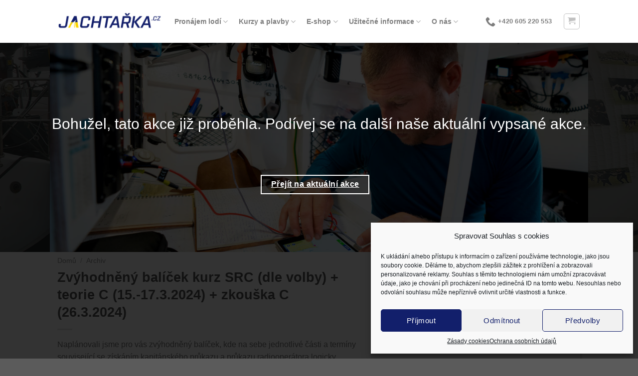

--- FILE ---
content_type: text/html; charset=UTF-8
request_url: https://jachtarka.cz/produkt/balicek-kapitanske-zkousky-na-more/
body_size: 52202
content:

<!DOCTYPE html>
<html lang="cs" class="loading-site no-js">
<head>
	<meta charset="UTF-8" />
	<meta name="google-site-verification" content="iViA_ZN9ibGJ7OImTuEOMpFk8PIyfoAO6qDYG5ZdhgI" />
	<link rel="profile" href="http://gmpg.org/xfn/11" />
	<link rel="pingback" href="https://jachtarka.cz/xmlrpc.php" />

	<script>(function(html){html.className = html.className.replace(/\bno-js\b/,'js')})(document.documentElement);</script>
<meta name='robots' content='index, follow, max-image-preview:large, max-snippet:-1, max-video-preview:-1' />

<!-- Google Tag Manager for WordPress by gtm4wp.com -->
<script data-cfasync="false" data-pagespeed-no-defer>
	var gtm4wp_datalayer_name = "dataLayer";
	var dataLayer = dataLayer || [];
	const gtm4wp_use_sku_instead = false;
	const gtm4wp_id_prefix = '';
	const gtm4wp_remarketing = false;
	const gtm4wp_eec = true;
	const gtm4wp_classicec = false;
	const gtm4wp_currency = 'CZK';
	const gtm4wp_product_per_impression = 10;
	const gtm4wp_needs_shipping_address = false;
	const gtm4wp_business_vertical = 'retail';
	const gtm4wp_business_vertical_id = 'id';
</script>
<!-- End Google Tag Manager for WordPress by gtm4wp.com --><meta name="viewport" content="width=device-width, initial-scale=1, maximum-scale=1" />
	<!-- This site is optimized with the Yoast SEO plugin v19.10 - https://yoast.com/wordpress/plugins/seo/ -->
	<title>Zvýhodněný balíček kurz SRC (dle volby) + teorie C (15.-17.3.2024) + zkouška C (26.3.2024)</title>
	<meta name="description" content="Využij našeho zvýhodněného balíčku s kapitánskými zkouškami. Balíček obsahuje teoretický kurz, teoretickou zkoušku a kurz na vysílačku (SRC). Vše za 10 990 Kč." />
	<link rel="canonical" href="https://jachtarka.cz/produkt/balicek-kapitanske-zkousky-na-more/" />
	<meta property="og:locale" content="cs_CZ" />
	<meta property="og:type" content="article" />
	<meta property="og:title" content="Zvýhodněný balíček kurz SRC (dle volby) + teorie C (15.-17.3.2024) + zkouška C (26.3.2024)" />
	<meta property="og:description" content="Využij našeho zvýhodněného balíčku s kapitánskými zkouškami. Balíček obsahuje teoretický kurz, teoretickou zkoušku a kurz na vysílačku (SRC). Vše za 10 990 Kč." />
	<meta property="og:url" content="https://jachtarka.cz/produkt/balicek-kapitanske-zkousky-na-more/" />
	<meta property="og:site_name" content="Jachtařka.cz" />
	<meta property="article:modified_time" content="2024-04-21T09:22:54+00:00" />
	<meta property="og:image" content="https://jachtarka.cz/wp-content/uploads/2022/09/Kapitánský-průkaz-na-moře.jpg" />
	<meta property="og:image:width" content="1280" />
	<meta property="og:image:height" content="853" />
	<meta property="og:image:type" content="image/jpeg" />
	<meta name="twitter:card" content="summary_large_image" />
	<meta name="twitter:label1" content="Odhadovaná doba čtení" />
	<meta name="twitter:data1" content="1 minuta" />
	<script type="application/ld+json" class="yoast-schema-graph">{"@context":"https://schema.org","@graph":[{"@type":"WebPage","@id":"https://jachtarka.cz/produkt/balicek-kapitanske-zkousky-na-more/","url":"https://jachtarka.cz/produkt/balicek-kapitanske-zkousky-na-more/","name":"Zvýhodněný balíček kurz SRC (dle volby) + teorie C (15.-17.3.2024) + zkouška C (26.3.2024)","isPartOf":{"@id":"https://jachtarka.cz/#website"},"primaryImageOfPage":{"@id":"https://jachtarka.cz/produkt/balicek-kapitanske-zkousky-na-more/#primaryimage"},"image":{"@id":"https://jachtarka.cz/produkt/balicek-kapitanske-zkousky-na-more/#primaryimage"},"thumbnailUrl":"https://jachtarka.cz/wp-content/uploads/2022/09/Kapitánský-průkaz-na-moře.jpg","datePublished":"2023-10-20T19:33:09+00:00","dateModified":"2024-04-21T09:22:54+00:00","description":"Využij našeho zvýhodněného balíčku s kapitánskými zkouškami. Balíček obsahuje teoretický kurz, teoretickou zkoušku a kurz na vysílačku (SRC). Vše za 10 990 Kč.","breadcrumb":{"@id":"https://jachtarka.cz/produkt/balicek-kapitanske-zkousky-na-more/#breadcrumb"},"inLanguage":"cs","potentialAction":[{"@type":"ReadAction","target":["https://jachtarka.cz/produkt/balicek-kapitanske-zkousky-na-more/"]}]},{"@type":"ImageObject","inLanguage":"cs","@id":"https://jachtarka.cz/produkt/balicek-kapitanske-zkousky-na-more/#primaryimage","url":"https://jachtarka.cz/wp-content/uploads/2022/09/Kapitánský-průkaz-na-moře.jpg","contentUrl":"https://jachtarka.cz/wp-content/uploads/2022/09/Kapitánský-průkaz-na-moře.jpg","width":1280,"height":853,"caption":"Kapitánský průkaz na moře"},{"@type":"BreadcrumbList","@id":"https://jachtarka.cz/produkt/balicek-kapitanske-zkousky-na-more/#breadcrumb","itemListElement":[{"@type":"ListItem","position":1,"name":"Domů","item":"https://jachtarka.cz/"},{"@type":"ListItem","position":2,"name":"E-shop","item":"https://jachtarka.cz/eshop/"},{"@type":"ListItem","position":3,"name":"Zvýhodněný balíček kurz SRC (dle volby) + teorie C (15.-17.3.2024) + zkouška C (26.3.2024)"}]},{"@type":"WebSite","@id":"https://jachtarka.cz/#website","url":"https://jachtarka.cz/","name":"Jachtařka.cz","description":"Vše, co jachtař potřebuje","publisher":{"@id":"https://jachtarka.cz/#organization"},"potentialAction":[{"@type":"SearchAction","target":{"@type":"EntryPoint","urlTemplate":"https://jachtarka.cz/?s={search_term_string}"},"query-input":"required name=search_term_string"}],"inLanguage":"cs"},{"@type":"Organization","@id":"https://jachtarka.cz/#organization","name":"Jachtařka.cz","url":"https://jachtarka.cz/","logo":{"@type":"ImageObject","inLanguage":"cs","@id":"https://jachtarka.cz/#/schema/logo/image/","url":"https://jachtarka.cz/wp-content/uploads/2022/01/Jachtarka_blue_450x80.webp","contentUrl":"https://jachtarka.cz/wp-content/uploads/2022/01/Jachtarka_blue_450x80.webp","width":450,"height":80,"caption":"Jachtařka.cz"},"image":{"@id":"https://jachtarka.cz/#/schema/logo/image/"}}]}</script>
	<!-- / Yoast SEO plugin. -->


<link rel='dns-prefetch' href='//cdn.jsdelivr.net' />
<link rel='prefetch' href='https://jachtarka.cz/wp-content/themes/flatsome/assets/js/chunk.countup.js?ver=3.16.2' />
<link rel='prefetch' href='https://jachtarka.cz/wp-content/themes/flatsome/assets/js/chunk.sticky-sidebar.js?ver=3.16.2' />
<link rel='prefetch' href='https://jachtarka.cz/wp-content/themes/flatsome/assets/js/chunk.tooltips.js?ver=3.16.2' />
<link rel='prefetch' href='https://jachtarka.cz/wp-content/themes/flatsome/assets/js/chunk.vendors-popups.js?ver=3.16.2' />
<link rel='prefetch' href='https://jachtarka.cz/wp-content/themes/flatsome/assets/js/chunk.vendors-slider.js?ver=3.16.2' />
<link rel="alternate" type="application/rss+xml" title="Jachtařka.cz &raquo; RSS zdroj" href="https://jachtarka.cz/feed/" />
<link rel="alternate" type="application/rss+xml" title="Jachtařka.cz &raquo; RSS komentářů" href="https://jachtarka.cz/comments/feed/" />
<script type="text/javascript">
window._wpemojiSettings = {"baseUrl":"https:\/\/s.w.org\/images\/core\/emoji\/14.0.0\/72x72\/","ext":".png","svgUrl":"https:\/\/s.w.org\/images\/core\/emoji\/14.0.0\/svg\/","svgExt":".svg","source":{"concatemoji":"https:\/\/jachtarka.cz\/wp-includes\/js\/wp-emoji-release.min.js?ver=6.1"}};
/*! This file is auto-generated */
!function(e,a,t){var n,r,o,i=a.createElement("canvas"),p=i.getContext&&i.getContext("2d");function s(e,t){var a=String.fromCharCode,e=(p.clearRect(0,0,i.width,i.height),p.fillText(a.apply(this,e),0,0),i.toDataURL());return p.clearRect(0,0,i.width,i.height),p.fillText(a.apply(this,t),0,0),e===i.toDataURL()}function c(e){var t=a.createElement("script");t.src=e,t.defer=t.type="text/javascript",a.getElementsByTagName("head")[0].appendChild(t)}for(o=Array("flag","emoji"),t.supports={everything:!0,everythingExceptFlag:!0},r=0;r<o.length;r++)t.supports[o[r]]=function(e){if(p&&p.fillText)switch(p.textBaseline="top",p.font="600 32px Arial",e){case"flag":return s([127987,65039,8205,9895,65039],[127987,65039,8203,9895,65039])?!1:!s([55356,56826,55356,56819],[55356,56826,8203,55356,56819])&&!s([55356,57332,56128,56423,56128,56418,56128,56421,56128,56430,56128,56423,56128,56447],[55356,57332,8203,56128,56423,8203,56128,56418,8203,56128,56421,8203,56128,56430,8203,56128,56423,8203,56128,56447]);case"emoji":return!s([129777,127995,8205,129778,127999],[129777,127995,8203,129778,127999])}return!1}(o[r]),t.supports.everything=t.supports.everything&&t.supports[o[r]],"flag"!==o[r]&&(t.supports.everythingExceptFlag=t.supports.everythingExceptFlag&&t.supports[o[r]]);t.supports.everythingExceptFlag=t.supports.everythingExceptFlag&&!t.supports.flag,t.DOMReady=!1,t.readyCallback=function(){t.DOMReady=!0},t.supports.everything||(n=function(){t.readyCallback()},a.addEventListener?(a.addEventListener("DOMContentLoaded",n,!1),e.addEventListener("load",n,!1)):(e.attachEvent("onload",n),a.attachEvent("onreadystatechange",function(){"complete"===a.readyState&&t.readyCallback()})),(e=t.source||{}).concatemoji?c(e.concatemoji):e.wpemoji&&e.twemoji&&(c(e.twemoji),c(e.wpemoji)))}(window,document,window._wpemojiSettings);
</script>
<style type="text/css">
img.wp-smiley,
img.emoji {
	display: inline !important;
	border: none !important;
	box-shadow: none !important;
	height: 1em !important;
	width: 1em !important;
	margin: 0 0.07em !important;
	vertical-align: -0.1em !important;
	background: none !important;
	padding: 0 !important;
}
</style>
	<link rel='stylesheet' id='sbi_styles-css' href='https://jachtarka.cz/wp-content/plugins/instagram-feed/css/sbi-styles.min.css?ver=6.1' type='text/css' media='all' />
<style id='wp-block-library-inline-css' type='text/css'>
:root{--wp-admin-theme-color:#007cba;--wp-admin-theme-color--rgb:0,124,186;--wp-admin-theme-color-darker-10:#006ba1;--wp-admin-theme-color-darker-10--rgb:0,107,161;--wp-admin-theme-color-darker-20:#005a87;--wp-admin-theme-color-darker-20--rgb:0,90,135;--wp-admin-border-width-focus:2px}@media (-webkit-min-device-pixel-ratio:2),(min-resolution:192dpi){:root{--wp-admin-border-width-focus:1.5px}}.wp-element-button{cursor:pointer}:root{--wp--preset--font-size--normal:16px;--wp--preset--font-size--huge:42px}:root .has-very-light-gray-background-color{background-color:#eee}:root .has-very-dark-gray-background-color{background-color:#313131}:root .has-very-light-gray-color{color:#eee}:root .has-very-dark-gray-color{color:#313131}:root .has-vivid-green-cyan-to-vivid-cyan-blue-gradient-background{background:linear-gradient(135deg,#00d084,#0693e3)}:root .has-purple-crush-gradient-background{background:linear-gradient(135deg,#34e2e4,#4721fb 50%,#ab1dfe)}:root .has-hazy-dawn-gradient-background{background:linear-gradient(135deg,#faaca8,#dad0ec)}:root .has-subdued-olive-gradient-background{background:linear-gradient(135deg,#fafae1,#67a671)}:root .has-atomic-cream-gradient-background{background:linear-gradient(135deg,#fdd79a,#004a59)}:root .has-nightshade-gradient-background{background:linear-gradient(135deg,#330968,#31cdcf)}:root .has-midnight-gradient-background{background:linear-gradient(135deg,#020381,#2874fc)}.has-regular-font-size{font-size:1em}.has-larger-font-size{font-size:2.625em}.has-normal-font-size{font-size:var(--wp--preset--font-size--normal)}.has-huge-font-size{font-size:var(--wp--preset--font-size--huge)}.has-text-align-center{text-align:center}.has-text-align-left{text-align:left}.has-text-align-right{text-align:right}#end-resizable-editor-section{display:none}.aligncenter{clear:both}.items-justified-left{justify-content:flex-start}.items-justified-center{justify-content:center}.items-justified-right{justify-content:flex-end}.items-justified-space-between{justify-content:space-between}.screen-reader-text{border:0;clip:rect(1px,1px,1px,1px);clip-path:inset(50%);height:1px;margin:-1px;overflow:hidden;padding:0;position:absolute;width:1px;word-wrap:normal!important}.screen-reader-text:focus{background-color:#ddd;clip:auto!important;clip-path:none;color:#444;display:block;font-size:1em;height:auto;left:5px;line-height:normal;padding:15px 23px 14px;text-decoration:none;top:5px;width:auto;z-index:100000}html :where(.has-border-color){border-style:solid}html :where([style*=border-top-color]){border-top-style:solid}html :where([style*=border-right-color]){border-right-style:solid}html :where([style*=border-bottom-color]){border-bottom-style:solid}html :where([style*=border-left-color]){border-left-style:solid}html :where([style*=border-width]){border-style:solid}html :where([style*=border-top-width]){border-top-style:solid}html :where([style*=border-right-width]){border-right-style:solid}html :where([style*=border-bottom-width]){border-bottom-style:solid}html :where([style*=border-left-width]){border-left-style:solid}html :where(img[class*=wp-image-]){height:auto;max-width:100%}figure{margin:0 0 1em}
</style>
<link rel='stylesheet' id='classic-theme-styles-css' href='https://jachtarka.cz/wp-includes/css/classic-themes.min.css?ver=1' type='text/css' media='all' />
<link rel='stylesheet' id='contact-form-7-css' href='https://jachtarka.cz/wp-content/plugins/contact-form-7/includes/css/styles.css?ver=5.6.4' type='text/css' media='all' />
<link rel='stylesheet' id='country-code-selector-css' href='https://jachtarka.cz/wp-content/plugins/country-code-selector/public/css/country-code-selector-public.css?ver=1.6' type='text/css' media='all' />
<link rel='stylesheet' id='style1-css' href='https://jachtarka.cz/wp-content/plugins/jachtarka-search/style.css?ver=6.1' type='text/css' media='all' />
<style id='woocommerce-inline-inline-css' type='text/css'>
.woocommerce form .form-row .required { visibility: visible; }
</style>
<link rel='stylesheet' id='cmplz-general-css' href='https://jachtarka.cz/wp-content/plugins/complianz-gdpr/assets/css/cookieblocker.min.css?ver=1709467035' type='text/css' media='all' />
<link rel='stylesheet' id='flatsome-main-css' href='https://jachtarka.cz/wp-content/themes/flatsome/assets/css/flatsome.css?ver=3.16.2' type='text/css' media='all' />
<style id='flatsome-main-inline-css' type='text/css'>
@font-face {
				font-family: "fl-icons";
				font-display: block;
				src: url(https://jachtarka.cz/wp-content/themes/flatsome/assets/css/icons/fl-icons.eot?v=3.16.2);
				src:
					url(https://jachtarka.cz/wp-content/themes/flatsome/assets/css/icons/fl-icons.eot#iefix?v=3.16.2) format("embedded-opentype"),
					url(https://jachtarka.cz/wp-content/themes/flatsome/assets/css/icons/fl-icons.woff2?v=3.16.2) format("woff2"),
					url(https://jachtarka.cz/wp-content/themes/flatsome/assets/css/icons/fl-icons.ttf?v=3.16.2) format("truetype"),
					url(https://jachtarka.cz/wp-content/themes/flatsome/assets/css/icons/fl-icons.woff?v=3.16.2) format("woff"),
					url(https://jachtarka.cz/wp-content/themes/flatsome/assets/css/icons/fl-icons.svg?v=3.16.2#fl-icons) format("svg");
			}
</style>
<link rel='stylesheet' id='flatsome-shop-css' href='https://jachtarka.cz/wp-content/themes/flatsome/assets/css/flatsome-shop.css?ver=3.16.2' type='text/css' media='all' />
<link rel='stylesheet' id='flatsome-style-css' href='https://jachtarka.cz/wp-content/themes/flatsome-child/style.css?ver=3.0' type='text/css' media='all' />
<style id='rocket-lazyload-inline-css' type='text/css'>
.rll-youtube-player{position:relative;padding-bottom:56.23%;height:0;overflow:hidden;max-width:100%;}.rll-youtube-player iframe{position:absolute;top:0;left:0;width:100%;height:100%;z-index:100;background:0 0}.rll-youtube-player img{bottom:0;display:block;left:0;margin:auto;max-width:100%;width:100%;position:absolute;right:0;top:0;border:none;height:auto;cursor:pointer;-webkit-transition:.4s all;-moz-transition:.4s all;transition:.4s all}.rll-youtube-player img:hover{-webkit-filter:brightness(75%)}.rll-youtube-player .play{height:72px;width:72px;left:50%;top:50%;margin-left:-36px;margin-top:-36px;position:absolute;background:url(https://jachtarka.cz/wp-content/plugins/rocket-lazy-load/assets/img/youtube.png) no-repeat;cursor:pointer}
</style>
<script type="text/javascript">
            window._nslDOMReady = function (callback) {
                if ( document.readyState === "complete" || document.readyState === "interactive" ) {
                    callback();
                } else {
                    document.addEventListener( "DOMContentLoaded", callback );
                }
            };
            </script><script type='text/javascript' src='https://jachtarka.cz/wp-includes/js/jquery/jquery.min.js?ver=3.6.1' id='jquery-core-js'></script>
<script type='text/javascript' src='https://jachtarka.cz/wp-includes/js/jquery/jquery-migrate.min.js?ver=3.3.2' id='jquery-migrate-js'></script>
<script type='text/javascript' src='https://jachtarka.cz/wp-content/plugins/country-code-selector/public/js/country-code-selector-public.js?ver=1.6' id='country-code-selector-js'></script>
<script type='text/javascript' src='https://jachtarka.cz/wp-content/plugins/toret-zasilkovna/assets/js/public.js?ver=6.1' id='zasilkovna-public-js'></script>
<script type='text/javascript' src='https://jachtarka.cz/wp-content/plugins/woocommerce/assets/js/jquery-blockui/jquery.blockUI.min.js?ver=2.7.0-wc.7.1.0' id='jquery-blockui-js'></script>
<script type='text/javascript' id='wc-add-to-cart-js-extra'>
/* <![CDATA[ */
var wc_add_to_cart_params = {"ajax_url":"\/wp-admin\/admin-ajax.php","wc_ajax_url":"\/?wc-ajax=%%endpoint%%","i18n_view_cart":"Zobrazit ko\u0161\u00edk","cart_url":"https:\/\/jachtarka.cz\/kosik\/","is_cart":"","cart_redirect_after_add":"no"};
/* ]]> */
</script>
<script type='text/javascript' src='https://jachtarka.cz/wp-content/plugins/woocommerce/assets/js/frontend/add-to-cart.min.js?ver=7.1.0' id='wc-add-to-cart-js'></script>
<script type='text/javascript' src='https://jachtarka.cz/wp-content/plugins/duracelltomi-google-tag-manager/js/gtm4wp-woocommerce-enhanced.js?ver=1.16.2' id='gtm4wp-woocommerce-enhanced-js'></script>
<script type='text/javascript' src='https://jachtarka.cz/wp-content/plugins/js_composer/assets/js/vendors/woocommerce-add-to-cart.js?ver=5.6' id='vc_woocommerce-add-to-cart-js-js'></script>
<link rel="https://api.w.org/" href="https://jachtarka.cz/wp-json/" /><link rel="alternate" type="application/json" href="https://jachtarka.cz/wp-json/wp/v2/product/7611" /><link rel="EditURI" type="application/rsd+xml" title="RSD" href="https://jachtarka.cz/xmlrpc.php?rsd" />
<link rel="wlwmanifest" type="application/wlwmanifest+xml" href="https://jachtarka.cz/wp-includes/wlwmanifest.xml" />
<meta name="generator" content="WordPress 6.1" />
<meta name="generator" content="WooCommerce 7.1.0" />
<link rel='shortlink' href='https://jachtarka.cz/?p=7611' />
<link rel="alternate" type="application/json+oembed" href="https://jachtarka.cz/wp-json/oembed/1.0/embed?url=https%3A%2F%2Fjachtarka.cz%2Fprodukt%2Fbalicek-kapitanske-zkousky-na-more%2F" />
<link rel="alternate" type="text/xml+oembed" href="https://jachtarka.cz/wp-json/oembed/1.0/embed?url=https%3A%2F%2Fjachtarka.cz%2Fprodukt%2Fbalicek-kapitanske-zkousky-na-more%2F&#038;format=xml" />
<meta name="cdp-version" content="1.4.9" />			<style>.cmplz-hidden {
					display: none !important;
				}</style>
<!-- Google Tag Manager for WordPress by gtm4wp.com -->
<!-- GTM Container placement set to automatic -->
<script data-cfasync="false" data-pagespeed-no-defer type="text/javascript">
	var dataLayer_content = {"pagePostType":"product","pagePostType2":"single-product","pagePostAuthor":"Petr Bartoš","cartContent":{"totals":{"applied_coupons":[],"discount_total":0,"subtotal":0,"total":0},"items":[]},"productRatingCounts":[],"productAverageRating":0,"productReviewCount":0,"productType":"variable","productIsVariable":1,"ecomm_prodid":7611,"ecomm_pagetype":"product","ecomm_totalvalue":10990};
	dataLayer.push( dataLayer_content );
</script>
<script data-cfasync="false">
(function(w,d,s,l,i){w[l]=w[l]||[];w[l].push({'gtm.start':
new Date().getTime(),event:'gtm.js'});var f=d.getElementsByTagName(s)[0],
j=d.createElement(s),dl=l!='dataLayer'?'&l='+l:'';j.async=true;j.src=
'//www.googletagmanager.com/gtm.'+'js?id='+i+dl;f.parentNode.insertBefore(j,f);
})(window,document,'script','dataLayer','GTM-MPNG5R3');
</script>
<!-- End Google Tag Manager -->
<!-- End Google Tag Manager for WordPress by gtm4wp.com --><style>.bg{opacity: 0; transition: opacity 1s; -webkit-transition: opacity 1s;} .bg-loaded{opacity: 1;}</style>	<noscript><style>.woocommerce-product-gallery{ opacity: 1 !important; }</style></noscript>
	<meta name="generator" content="Powered by WPBakery Page Builder - drag and drop page builder for WordPress."/>
<!--[if lte IE 9]><link rel="stylesheet" type="text/css" href="https://jachtarka.cz/wp-content/plugins/js_composer/assets/css/vc_lte_ie9.min.css" media="screen"><![endif]-->                    <script type="text/javascript">
                        var ajaxurl = 'https://jachtarka.cz/wp-admin/admin-ajax.php';
                    </script>
                <link rel="icon" href="https://jachtarka.cz/wp-content/uploads/2025/03/cropped-Logo-Jachtarka-FavIcon-podpora-Ukrajiny-32x32.png" sizes="32x32" />
<link rel="icon" href="https://jachtarka.cz/wp-content/uploads/2025/03/cropped-Logo-Jachtarka-FavIcon-podpora-Ukrajiny-192x192.png" sizes="192x192" />
<link rel="apple-touch-icon" href="https://jachtarka.cz/wp-content/uploads/2025/03/cropped-Logo-Jachtarka-FavIcon-podpora-Ukrajiny-180x180.png" />
<meta name="msapplication-TileImage" content="https://jachtarka.cz/wp-content/uploads/2025/03/cropped-Logo-Jachtarka-FavIcon-podpora-Ukrajiny-270x270.png" />
<style id="custom-css" type="text/css">:root {--primary-color: #121f6b;}.header-main{height: 86px}#logo img{max-height: 86px}#logo{width:212px;}.header-bottom{min-height: 55px}.header-top{min-height: 30px}.transparent .header-main{height: 90px}.transparent #logo img{max-height: 90px}.has-transparent + .page-title:first-of-type,.has-transparent + #main > .page-title,.has-transparent + #main > div > .page-title,.has-transparent + #main .page-header-wrapper:first-of-type .page-title{padding-top: 90px;}.header.show-on-scroll,.stuck .header-main{height:70px!important}.stuck #logo img{max-height: 70px!important}.header-bottom {background-color: #f1f1f1}.top-bar-nav > li > a{line-height: 16px }.header-main .nav > li > a{line-height: 16px }.stuck .header-main .nav > li > a{line-height: 50px }.header-bottom-nav > li > a{line-height: 16px }@media (max-width: 549px) {.header-main{height: 70px}#logo img{max-height: 70px}}.header-top{background-color:rgba(255,255,255,0)!important;}/* Color */.accordion-title.active, .has-icon-bg .icon .icon-inner,.logo a, .primary.is-underline, .primary.is-link, .badge-outline .badge-inner, .nav-outline > li.active> a,.nav-outline >li.active > a, .cart-icon strong,[data-color='primary'], .is-outline.primary{color: #121f6b;}/* Color !important */[data-text-color="primary"]{color: #121f6b!important;}/* Background Color */[data-text-bg="primary"]{background-color: #121f6b;}/* Background */.scroll-to-bullets a,.featured-title, .label-new.menu-item > a:after, .nav-pagination > li > .current,.nav-pagination > li > span:hover,.nav-pagination > li > a:hover,.has-hover:hover .badge-outline .badge-inner,button[type="submit"], .button.wc-forward:not(.checkout):not(.checkout-button), .button.submit-button, .button.primary:not(.is-outline),.featured-table .title,.is-outline:hover, .has-icon:hover .icon-label,.nav-dropdown-bold .nav-column li > a:hover, .nav-dropdown.nav-dropdown-bold > li > a:hover, .nav-dropdown-bold.dark .nav-column li > a:hover, .nav-dropdown.nav-dropdown-bold.dark > li > a:hover, .header-vertical-menu__opener ,.is-outline:hover, .tagcloud a:hover,.grid-tools a, input[type='submit']:not(.is-form), .box-badge:hover .box-text, input.button.alt,.nav-box > li > a:hover,.nav-box > li.active > a,.nav-pills > li.active > a ,.current-dropdown .cart-icon strong, .cart-icon:hover strong, .nav-line-bottom > li > a:before, .nav-line-grow > li > a:before, .nav-line > li > a:before,.banner, .header-top, .slider-nav-circle .flickity-prev-next-button:hover svg, .slider-nav-circle .flickity-prev-next-button:hover .arrow, .primary.is-outline:hover, .button.primary:not(.is-outline), input[type='submit'].primary, input[type='submit'].primary, input[type='reset'].button, input[type='button'].primary, .badge-inner{background-color: #121f6b;}/* Border */.nav-vertical.nav-tabs > li.active > a,.scroll-to-bullets a.active,.nav-pagination > li > .current,.nav-pagination > li > span:hover,.nav-pagination > li > a:hover,.has-hover:hover .badge-outline .badge-inner,.accordion-title.active,.featured-table,.is-outline:hover, .tagcloud a:hover,blockquote, .has-border, .cart-icon strong:after,.cart-icon strong,.blockUI:before, .processing:before,.loading-spin, .slider-nav-circle .flickity-prev-next-button:hover svg, .slider-nav-circle .flickity-prev-next-button:hover .arrow, .primary.is-outline:hover{border-color: #121f6b}.nav-tabs > li.active > a{border-top-color: #121f6b}.widget_shopping_cart_content .blockUI.blockOverlay:before { border-left-color: #121f6b }.woocommerce-checkout-review-order .blockUI.blockOverlay:before { border-left-color: #121f6b }/* Fill */.slider .flickity-prev-next-button:hover svg,.slider .flickity-prev-next-button:hover .arrow{fill: #121f6b;}/* Focus */.primary:focus-visible, .submit-button:focus-visible, button[type="submit"]:focus-visible { outline-color: #121f6b!important; }/* Background Color */[data-icon-label]:after, .secondary.is-underline:hover,.secondary.is-outline:hover,.icon-label,.button.secondary:not(.is-outline),.button.alt:not(.is-outline), .badge-inner.on-sale, .button.checkout, .single_add_to_cart_button, .current .breadcrumb-step{ background-color:#121f6b; }[data-text-bg="secondary"]{background-color: #121f6b;}/* Color */.secondary.is-underline,.secondary.is-link, .secondary.is-outline,.stars a.active, .star-rating:before, .woocommerce-page .star-rating:before,.star-rating span:before, .color-secondary{color: #121f6b}/* Color !important */[data-text-color="secondary"]{color: #121f6b!important;}/* Border */.secondary.is-outline:hover{border-color:#121f6b}/* Focus */.secondary:focus-visible, .alt:focus-visible { outline-color: #121f6b!important; }.success.is-underline:hover,.success.is-outline:hover,.success{background-color: #328a39}.success-color, .success.is-link, .success.is-outline{color: #328a39;}.success-border{border-color: #328a39!important;}/* Color !important */[data-text-color="success"]{color: #328a39!important;}/* Background Color */[data-text-bg="success"]{background-color: #328a39;}.alert.is-underline:hover,.alert.is-outline:hover,.alert{background-color: #a00000}.alert.is-link, .alert.is-outline, .color-alert{color: #a00000;}/* Color !important */[data-text-color="alert"]{color: #a00000!important;}/* Background Color */[data-text-bg="alert"]{background-color: #a00000;}body{font-size: 100%;}@media screen and (max-width: 549px){body{font-size: 100%;}}body{font-family: -apple-system, BlinkMacSystemFont, "Segoe UI", Roboto, Oxygen-Sans, Ubuntu, Cantarell, "Helvetica Neue", sans-serif;}body {font-weight: 400;font-style: normal;}.nav > li > a {font-family: -apple-system, BlinkMacSystemFont, "Segoe UI", Roboto, Oxygen-Sans, Ubuntu, Cantarell, "Helvetica Neue", sans-serif;}.mobile-sidebar-levels-2 .nav > li > ul > li > a {font-family: -apple-system, BlinkMacSystemFont, "Segoe UI", Roboto, Oxygen-Sans, Ubuntu, Cantarell, "Helvetica Neue", sans-serif;}.nav > li > a,.mobile-sidebar-levels-2 .nav > li > ul > li > a {font-weight: 700;font-style: normal;}.alt-font{font-family: "Dancing Script", sans-serif;}.alt-font {font-weight: 400!important;font-style: normal!important;}.header:not(.transparent) .top-bar-nav > li > a {color: #ffffff;}.has-equal-box-heights .box-image {padding-top: 100%;}.shop-page-title.featured-title .title-bg{ background-image: url(https://jachtarka.cz/wp-content/uploads/2022/09/Kapitánský-průkaz-na-moře.jpg)!important;}@media screen and (min-width: 550px){.products .box-vertical .box-image{min-width: 700px!important;width: 700px!important;}}.nav-vertical-fly-out > li + li {border-top-width: 1px; border-top-style: solid;}.label-new.menu-item > a:after{content:"New";}.label-hot.menu-item > a:after{content:"Hot";}.label-sale.menu-item > a:after{content:"Sale";}.label-test.menu-item > a:after{content:"Test";}.label-popular.menu-item > a:after{content:"Populární";}</style>		<style type="text/css" id="wp-custom-css">
			.breadcrumbs, .form-submit input{
	text-transform:none!important;
}

.single-post .article-inner,
.single-post .article-inner:hover {
	border:0px!important;
	box-shadow:none;
}
/*
.single-product .flickity-viewport {
	max-height:400px;
}*/

.woocommerce-mini-cart__buttons .checkout, .cart-subtotal {
	display:none;
}

.woocommerce-mini-cart__buttons .wc-forward, .wc-backward {
	text-transform:none;
}

.checkout-button, .button.checkout, .button.alt,.woocommerce-mini-cart__buttons .wc-forward, .icon-shopping-cart::after {
	background-color:#2f8a68;
}

.woocommerce-billing-fields__field-wrapper {
	display:flex;

	flex-wrap:wrap;
}
#billing_email_field {
	order:1;
	flex:100%
}
#billing_phone_field {
	order:2;flex:100%;
}
#billing_first_name_field {
	order:3;
	margin-right:0;
	flex:48%;
	margin-right:2%;
}
#billing_last_name_field {
	order:4;
	flex:50%;

}
#billing_address_1_field {
	order:5;flex:100%;
}
#billing_city_field {
	order:6;flex:100%;
}
#billing_postcode_field {
	order:7;flex:100%;
}
#billing_country_field {
	order:8;flex:100%;
}
.intl-tel-input {
	width:100%;
}
.optional,.required {
	display:none;
}
* {
	text-transform:none!important;
}

.woocommerce-table--order-details tfoot tr:first-child {
	display:none;
}

.show-on-hover {
	display:none;
}

.cc-animate.cc-revoke.cc-bottom {
	margin-bottom:0px!important;
}

.opona {
	background:rgba(0,0,0,0.8);
	position:absolute;
	z-index:1000;
	width:100%;
	height:100%;
	color:white;
	text-align:center;
	top:0;
	left:0;
	padding-top:100px;
}

.opona p {
	display:flex;
	flex-direction:column;
	left:0;
	right:0;
	align-self:center;
	justify-content:center;
	font-size:30px;
}
.opona a {
	text-decoration:underline;
	display:contents;
}
/*
@media only screen and (min-width: 767px){
.woocommerce-product-gallery__image{
	top: -30%;
}}*/
.single-product .woocommerce-product-gallery__image  {
	max-height:420px;
	display:flex;
	justify-content: center;
	align-items: center;
	overflow: hidden;
}

.grid-style-3 .title-wrapper {
	min-width: 100%;
}
.home .price-wrapper {
	text-align:right;
	width:100%;
}

.badge-container {
    margin: 30px 0 20px 20px;
}

.home .flickity-viewport {
	min-height:500px;
}

.product_cat-fyzicky-produkt .next-prev-thumbs {
	display:none;
}
.sub-menu a {
	display:block;
}

.spolupracujeme-text-fixed-height {
  height: 180px;
  overflow: auto;
}		</style>
		<style id="kirki-inline-styles">/* vietnamese */
@font-face {
  font-family: 'Dancing Script';
  font-style: normal;
  font-weight: 400;
  font-display: swap;
  src: url(https://jachtarka.cz/wp-content/fonts/dancing-script/font) format('woff');
  unicode-range: U+0102-0103, U+0110-0111, U+0128-0129, U+0168-0169, U+01A0-01A1, U+01AF-01B0, U+0300-0301, U+0303-0304, U+0308-0309, U+0323, U+0329, U+1EA0-1EF9, U+20AB;
}
/* latin-ext */
@font-face {
  font-family: 'Dancing Script';
  font-style: normal;
  font-weight: 400;
  font-display: swap;
  src: url(https://jachtarka.cz/wp-content/fonts/dancing-script/font) format('woff');
  unicode-range: U+0100-02BA, U+02BD-02C5, U+02C7-02CC, U+02CE-02D7, U+02DD-02FF, U+0304, U+0308, U+0329, U+1D00-1DBF, U+1E00-1E9F, U+1EF2-1EFF, U+2020, U+20A0-20AB, U+20AD-20C0, U+2113, U+2C60-2C7F, U+A720-A7FF;
}
/* latin */
@font-face {
  font-family: 'Dancing Script';
  font-style: normal;
  font-weight: 400;
  font-display: swap;
  src: url(https://jachtarka.cz/wp-content/fonts/dancing-script/font) format('woff');
  unicode-range: U+0000-00FF, U+0131, U+0152-0153, U+02BB-02BC, U+02C6, U+02DA, U+02DC, U+0304, U+0308, U+0329, U+2000-206F, U+20AC, U+2122, U+2191, U+2193, U+2212, U+2215, U+FEFF, U+FFFD;
}</style><noscript><style type="text/css"> .wpb_animate_when_almost_visible { opacity: 1; }</style></noscript><!-- WooCommerce Google Analytics Integration -->
		<script data-service="google-analytics" data-category="statistics" type="text/plain">
			var gaProperty = 'UA-132814234-1';
			var disableStr = 'ga-disable-' + gaProperty;
			if ( document.cookie.indexOf( disableStr + '=true' ) > -1 ) {
				window[disableStr] = true;
			}
			function gaOptout() {
				document.cookie = disableStr + '=true; expires=Thu, 31 Dec 2099 23:59:59 UTC; path=/';
				window[disableStr] = true;
			}
		</script><script type="text/plain" data-service="google-analytics" data-category="statistics" async data-cmplz-src="https://www.googletagmanager.com/gtag/js?id=UA-132814234-1"></script>
		<script>
		window.dataLayer = window.dataLayer || [];
		function gtag(){dataLayer.push(arguments);}
		gtag('js', new Date());
		gtag('set', 'developer_id.dOGY3NW', true);

		gtag('config', 'UA-132814234-1', {
			'allow_google_signals': true,
			'link_attribution': false,
			'anonymize_ip': true,
			'linker':{
				'domains': [],
				'allow_incoming': false,
			},
			'custom_map': {
				'dimension1': 'logged_in'
			},
			'logged_in': 'no'
		} );

		
		</script>
		
		<!-- /WooCommerce Google Analytics Integration --><noscript><style id="rocket-lazyload-nojs-css">.rll-youtube-player, [data-lazy-src]{display:none !important;}</style></noscript></head>

<body data-cmplz=1 class="product-template-default single single-product postid-7611 theme-flatsome woocommerce woocommerce-page woocommerce-no-js lightbox nav-dropdown-has-arrow nav-dropdown-has-shadow nav-dropdown-has-border has-lightbox wpb-js-composer js-comp-ver-5.6 vc_responsive">

<svg xmlns="http://www.w3.org/2000/svg" viewBox="0 0 0 0" width="0" height="0" focusable="false" role="none" style="visibility: hidden; position: absolute; left: -9999px; overflow: hidden;" ><defs><filter id="wp-duotone-dark-grayscale"><feColorMatrix color-interpolation-filters="sRGB" type="matrix" values=" .299 .587 .114 0 0 .299 .587 .114 0 0 .299 .587 .114 0 0 .299 .587 .114 0 0 " /><feComponentTransfer color-interpolation-filters="sRGB" ><feFuncR type="table" tableValues="0 0.49803921568627" /><feFuncG type="table" tableValues="0 0.49803921568627" /><feFuncB type="table" tableValues="0 0.49803921568627" /><feFuncA type="table" tableValues="1 1" /></feComponentTransfer><feComposite in2="SourceGraphic" operator="in" /></filter></defs></svg><svg xmlns="http://www.w3.org/2000/svg" viewBox="0 0 0 0" width="0" height="0" focusable="false" role="none" style="visibility: hidden; position: absolute; left: -9999px; overflow: hidden;" ><defs><filter id="wp-duotone-grayscale"><feColorMatrix color-interpolation-filters="sRGB" type="matrix" values=" .299 .587 .114 0 0 .299 .587 .114 0 0 .299 .587 .114 0 0 .299 .587 .114 0 0 " /><feComponentTransfer color-interpolation-filters="sRGB" ><feFuncR type="table" tableValues="0 1" /><feFuncG type="table" tableValues="0 1" /><feFuncB type="table" tableValues="0 1" /><feFuncA type="table" tableValues="1 1" /></feComponentTransfer><feComposite in2="SourceGraphic" operator="in" /></filter></defs></svg><svg xmlns="http://www.w3.org/2000/svg" viewBox="0 0 0 0" width="0" height="0" focusable="false" role="none" style="visibility: hidden; position: absolute; left: -9999px; overflow: hidden;" ><defs><filter id="wp-duotone-purple-yellow"><feColorMatrix color-interpolation-filters="sRGB" type="matrix" values=" .299 .587 .114 0 0 .299 .587 .114 0 0 .299 .587 .114 0 0 .299 .587 .114 0 0 " /><feComponentTransfer color-interpolation-filters="sRGB" ><feFuncR type="table" tableValues="0.54901960784314 0.98823529411765" /><feFuncG type="table" tableValues="0 1" /><feFuncB type="table" tableValues="0.71764705882353 0.25490196078431" /><feFuncA type="table" tableValues="1 1" /></feComponentTransfer><feComposite in2="SourceGraphic" operator="in" /></filter></defs></svg><svg xmlns="http://www.w3.org/2000/svg" viewBox="0 0 0 0" width="0" height="0" focusable="false" role="none" style="visibility: hidden; position: absolute; left: -9999px; overflow: hidden;" ><defs><filter id="wp-duotone-blue-red"><feColorMatrix color-interpolation-filters="sRGB" type="matrix" values=" .299 .587 .114 0 0 .299 .587 .114 0 0 .299 .587 .114 0 0 .299 .587 .114 0 0 " /><feComponentTransfer color-interpolation-filters="sRGB" ><feFuncR type="table" tableValues="0 1" /><feFuncG type="table" tableValues="0 0.27843137254902" /><feFuncB type="table" tableValues="0.5921568627451 0.27843137254902" /><feFuncA type="table" tableValues="1 1" /></feComponentTransfer><feComposite in2="SourceGraphic" operator="in" /></filter></defs></svg><svg xmlns="http://www.w3.org/2000/svg" viewBox="0 0 0 0" width="0" height="0" focusable="false" role="none" style="visibility: hidden; position: absolute; left: -9999px; overflow: hidden;" ><defs><filter id="wp-duotone-midnight"><feColorMatrix color-interpolation-filters="sRGB" type="matrix" values=" .299 .587 .114 0 0 .299 .587 .114 0 0 .299 .587 .114 0 0 .299 .587 .114 0 0 " /><feComponentTransfer color-interpolation-filters="sRGB" ><feFuncR type="table" tableValues="0 0" /><feFuncG type="table" tableValues="0 0.64705882352941" /><feFuncB type="table" tableValues="0 1" /><feFuncA type="table" tableValues="1 1" /></feComponentTransfer><feComposite in2="SourceGraphic" operator="in" /></filter></defs></svg><svg xmlns="http://www.w3.org/2000/svg" viewBox="0 0 0 0" width="0" height="0" focusable="false" role="none" style="visibility: hidden; position: absolute; left: -9999px; overflow: hidden;" ><defs><filter id="wp-duotone-magenta-yellow"><feColorMatrix color-interpolation-filters="sRGB" type="matrix" values=" .299 .587 .114 0 0 .299 .587 .114 0 0 .299 .587 .114 0 0 .299 .587 .114 0 0 " /><feComponentTransfer color-interpolation-filters="sRGB" ><feFuncR type="table" tableValues="0.78039215686275 1" /><feFuncG type="table" tableValues="0 0.94901960784314" /><feFuncB type="table" tableValues="0.35294117647059 0.47058823529412" /><feFuncA type="table" tableValues="1 1" /></feComponentTransfer><feComposite in2="SourceGraphic" operator="in" /></filter></defs></svg><svg xmlns="http://www.w3.org/2000/svg" viewBox="0 0 0 0" width="0" height="0" focusable="false" role="none" style="visibility: hidden; position: absolute; left: -9999px; overflow: hidden;" ><defs><filter id="wp-duotone-purple-green"><feColorMatrix color-interpolation-filters="sRGB" type="matrix" values=" .299 .587 .114 0 0 .299 .587 .114 0 0 .299 .587 .114 0 0 .299 .587 .114 0 0 " /><feComponentTransfer color-interpolation-filters="sRGB" ><feFuncR type="table" tableValues="0.65098039215686 0.40392156862745" /><feFuncG type="table" tableValues="0 1" /><feFuncB type="table" tableValues="0.44705882352941 0.4" /><feFuncA type="table" tableValues="1 1" /></feComponentTransfer><feComposite in2="SourceGraphic" operator="in" /></filter></defs></svg><svg xmlns="http://www.w3.org/2000/svg" viewBox="0 0 0 0" width="0" height="0" focusable="false" role="none" style="visibility: hidden; position: absolute; left: -9999px; overflow: hidden;" ><defs><filter id="wp-duotone-blue-orange"><feColorMatrix color-interpolation-filters="sRGB" type="matrix" values=" .299 .587 .114 0 0 .299 .587 .114 0 0 .299 .587 .114 0 0 .299 .587 .114 0 0 " /><feComponentTransfer color-interpolation-filters="sRGB" ><feFuncR type="table" tableValues="0.098039215686275 1" /><feFuncG type="table" tableValues="0 0.66274509803922" /><feFuncB type="table" tableValues="0.84705882352941 0.41960784313725" /><feFuncA type="table" tableValues="1 1" /></feComponentTransfer><feComposite in2="SourceGraphic" operator="in" /></filter></defs></svg>
<!-- GTM Container placement set to automatic -->
<!-- Google Tag Manager (noscript) -->
				<noscript><iframe src="https://www.googletagmanager.com/ns.html?id=GTM-MPNG5R3" height="0" width="0" style="display:none;visibility:hidden" aria-hidden="true"></iframe></noscript>
<!-- End Google Tag Manager (noscript) -->
<a class="skip-link screen-reader-text" href="#main">Skip to content</a>

<div id="wrapper">

	
	<header id="header" class="header has-sticky sticky-jump sticky-hide-on-scroll">
		<div class="header-wrapper">
			<div id="masthead" class="header-main ">
      <div class="header-inner flex-row container logo-left medium-logo-center" role="navigation">

          <!-- Logo -->
          <div id="logo" class="flex-col logo">
            
<!-- Header logo -->
<a href="https://jachtarka.cz/" title="Jachtařka.cz - Vše, co jachtař potřebuje" rel="home">
		<img width="450" height="77" src="data:image/svg+xml,%3Csvg%20xmlns='http://www.w3.org/2000/svg'%20viewBox='0%200%20450%2077'%3E%3C/svg%3E" class="header_logo header-logo" alt="Jachtařka.cz" data-lazy-src="https://jachtarka.cz/wp-content/uploads/2025/03/Logo-Jachtarka-podpora-Ukrajiny.png"/><noscript><img width="450" height="77" src="https://jachtarka.cz/wp-content/uploads/2025/03/Logo-Jachtarka-podpora-Ukrajiny.png" class="header_logo header-logo" alt="Jachtařka.cz"/></noscript><img  width="450" height="77" src="data:image/svg+xml,%3Csvg%20xmlns='http://www.w3.org/2000/svg'%20viewBox='0%200%20450%2077'%3E%3C/svg%3E" class="header-logo-dark" alt="Jachtařka.cz" data-lazy-src="https://jachtarka.cz/wp-content/uploads/2025/03/Logo-Jachtarka-podpora-Ukrajiny.png"/><noscript><img  width="450" height="77" src="https://jachtarka.cz/wp-content/uploads/2025/03/Logo-Jachtarka-podpora-Ukrajiny.png" class="header-logo-dark" alt="Jachtařka.cz"/></noscript></a>
          </div>

          <!-- Mobile Left Elements -->
          <div class="flex-col show-for-medium flex-left">
            <ul class="mobile-nav nav nav-left ">
              <li class="nav-icon has-icon">
  		<a href="#" data-open="#main-menu" data-pos="left" data-bg="main-menu-overlay" data-color="" class="is-small" aria-label="Menu" aria-controls="main-menu" aria-expanded="false">

		  <i class="icon-menu" ></i>
		  		</a>
	</li>
            </ul>
          </div>

          <!-- Left Elements -->
          <div class="flex-col hide-for-medium flex-left
            flex-grow">
            <ul class="header-nav header-nav-main nav nav-left  nav-size-medium nav-spacing-xlarge" >
              <li id="menu-item-11113" class="menu-item menu-item-type-custom menu-item-object-custom menu-item-has-children menu-item-11113 menu-item-design-custom-size menu-item-has-block has-dropdown"><a href="https://jachtarka.cz/pronajem-lodi/" class="nav-top-link" aria-expanded="false" aria-haspopup="menu">Pronájem lodí<i class="icon-angle-down" ></i></a><div class="sub-menu nav-dropdown"><div class="row row-collapse row-full-width align-center"  id="row-2018153898">


	<div id="col-1485118865" class="col medium-4 small-12 large-4"  >
				<div class="col-inner text-left"  >
			
			

	<div id="text-30440780" class="text">
		

<h2><a href="https://jachtarka.cz/pronajem-lodi/">Vyhledávač</a></h2>
		
<style>
#text-30440780 {
  font-size: 1rem;
}
</style>
	</div>
	
	<div id="text-2293432774" class="text">
		

<p><a href="https://jachtarka.cz/pronajem-lodi-chorvatsko/">🇭🇷&nbsp;Chorvatsko </a><a href="https://jachtarka.cz/pronajem-lodi-recko/">🇬🇷&nbsp;Řecko </a><a href="https://jachtarka.cz/pronajem-lodi-italie/">🇮🇹&nbsp;Itálie </a><a href="https://jachtarka.cz/pronajem-lodi-spanelsko/">🇪🇸&nbsp;Španělsko </a><a href="https://jachtarka.cz/pronajem-lodi-turecko/">🇹🇷&nbsp;Turecko </a><a href="https://jachtarka.cz/pronajem-lodi-turecko/"></a><a href="https://jachtarka.cz/pronajem-lodi-francie/">🇫🇷&nbsp;Francie </a><a href="https://jachtarka.cz/pronajem-lodi-thajsko/">🇹🇭&nbsp;Thajsko </a><a href="https://jachtarka.cz/pronajem-lodi-thajsko/"></a><a href="https://jachtarka.cz/pronajem-lodi-seychely/">🇸🇨&nbsp;Seychely </a><a href="https://jachtarka.cz/pronajem-lodi-karibik/">🏝️&nbsp;Karibik </a></p>

		
<style>
#text-2293432774 {
  font-size: 0.9rem;
  text-align: left;
}
</style>
	</div>
	

		</div>
					</div>

	

	<div id="col-1190614919" class="col medium-7 small-12 large-7"  >
				<div class="col-inner text-left"  >
			
			

	<div id="text-3714213675" class="text">
		

<h2><a href="https://jachtarka.cz/jachtarske-destinace/">O jachtařských destinacích</a></h2>
		
<style>
#text-3714213675 {
  font-size: 1rem;
}
</style>
	</div>
	
<p><a href="https://jachtarka.cz/jachting-chorvatsko/">🏖️&nbsp;O&nbsp;Chorvatsku</a><a href="https://jachtarka.cz/jachting-recko/">🏛️&nbsp;O&nbsp;Řecku</a></p>
	<div id="gap-2138050186" class="gap-element clearfix" style="display:block; height:auto;">
		
<style>
#gap-2138050186 {
  padding-top: 10px;
}
</style>
	</div>
	

	<div id="text-3417772243" class="text">
		

<h2>Články o Chorvatsku</h2>
		
<style>
#text-3417772243 {
  font-size: 1rem;
}
</style>
	</div>
	
<p><a href="https://jachtarka.cz/nejkrasnejsi-jachtarske-trasy-chorvatsko/">🗺️&nbsp;Top jachtařské trasy v Chorvatsku</a><a href="https://jachtarka.cz/trasa-plavby-chorvatsko-zadar/">🗺️&nbsp;7denní itinerář plavby ze Zadaru</a><a href="https://jachtarka.cz/trasa-plavby-chorvatsko-sibenik/">🗺️&nbsp;7denní itinerář plavby ze Šibeniku</a><a href="https://jachtarka.cz/trasa-plavby-chorvatsko-split/">🗺️&nbsp;7denní itinerář plavby ze Splitu</a></p>

		</div>
					</div>

	


<style>
#row-2018153898 > .col > .col-inner {
  padding: 40px 40px 40px 40px;
}
</style>
</div></div><style>#menu-item-11113 > .nav-dropdown {width: 1100px;}</style></li>
<li id="menu-item-5551" class="menu-item menu-item-type-post_type menu-item-object-page menu-item-has-children menu-item-5551 menu-item-design-custom-size menu-item-has-block has-dropdown"><a href="https://jachtarka.cz/kapitanske-kurzy-plavby-na-lodi/" class="nav-top-link" aria-expanded="false" aria-haspopup="menu">Kurzy a plavby<i class="icon-angle-down" ></i></a><div class="sub-menu nav-dropdown"><div class="row"  id="row-1305398846">


	<div id="col-29847207" class="col medium-5 small-12 large-5"  >
				<div class="col-inner"  >
			
			

	<div id="text-515797763" class="text">
		

<h2><a href="https://jachtarka.cz/kapitanske-zkousky/">Kapitánské kurzy</a></h2>
		
<style>
#text-515797763 {
  text-align: left;
}
</style>
	</div>
	

	<a class="plain" href="https://jachtarka.cz/kapitanske-zkousky-na-more/"  >	<div class="icon-box featured-box icon-box-left tooltip text-left" title="Kurzy na moře" >
					<div class="icon-box-img" style="width: 83px">
				<div class="icon">
					<div class="icon-inner" >
						<img width="271" height="400" src="data:image/svg+xml,%3Csvg%20xmlns='http://www.w3.org/2000/svg'%20viewBox='0%200%20271%20400'%3E%3C/svg%3E" class="attachment-medium size-medium" alt="Beneteau Oceanis 41 s plachtami" decoding="async" loading="lazy" data-lazy-srcset="https://jachtarka.cz/wp-content/uploads/2024/05/Beneteau-Oceanis-41-s-plachtami-271x400.jpg 271w, https://jachtarka.cz/wp-content/uploads/2024/05/Beneteau-Oceanis-41-s-plachtami-700x1033.jpg 700w, https://jachtarka.cz/wp-content/uploads/2024/05/Beneteau-Oceanis-41-s-plachtami-542x800.jpg 542w, https://jachtarka.cz/wp-content/uploads/2024/05/Beneteau-Oceanis-41-s-plachtami-768x1134.jpg 768w, https://jachtarka.cz/wp-content/uploads/2024/05/Beneteau-Oceanis-41-s-plachtami.jpg 1000w" data-lazy-sizes="(max-width: 271px) 100vw, 271px" data-lazy-src="https://jachtarka.cz/wp-content/uploads/2024/05/Beneteau-Oceanis-41-s-plachtami-271x400.jpg" /><noscript><img width="271" height="400" src="https://jachtarka.cz/wp-content/uploads/2024/05/Beneteau-Oceanis-41-s-plachtami-271x400.jpg" class="attachment-medium size-medium" alt="Beneteau Oceanis 41 s plachtami" decoding="async" loading="lazy" srcset="https://jachtarka.cz/wp-content/uploads/2024/05/Beneteau-Oceanis-41-s-plachtami-271x400.jpg 271w, https://jachtarka.cz/wp-content/uploads/2024/05/Beneteau-Oceanis-41-s-plachtami-700x1033.jpg 700w, https://jachtarka.cz/wp-content/uploads/2024/05/Beneteau-Oceanis-41-s-plachtami-542x800.jpg 542w, https://jachtarka.cz/wp-content/uploads/2024/05/Beneteau-Oceanis-41-s-plachtami-768x1134.jpg 768w, https://jachtarka.cz/wp-content/uploads/2024/05/Beneteau-Oceanis-41-s-plachtami.jpg 1000w" sizes="(max-width: 271px) 100vw, 271px" /></noscript>					</div>
				</div>
			</div>
				<div class="icon-box-text last-reset">
									

	<div id="gap-482219302" class="gap-element clearfix" style="display:block; height:auto;">
		
<style>
#gap-482219302 {
  padding-top: 10px;
}
</style>
	</div>
	

	<div id="gap-848817153" class="gap-element clearfix" style="display:block; height:auto;">
		
<style>
#gap-848817153 {
  padding-top: 20px;
}
</style>
	</div>
	

<h3><a href="https://jachtarka.cz/kapitanske-zkousky-na-more/">Moře</a></h3>
<p><a href="https://jachtarka.cz/kapitanske-zkousky-na-more/">Velitel námořní jachty C</a></p>

		</div>
	</div>
	</a>
	
	<div id="gap-175309859" class="gap-element clearfix" style="display:block; height:auto;">
		
<style>
#gap-175309859 {
  padding-top: 20px;
}
</style>
	</div>
	


	<a class="plain" href="https://jachtarka.cz/vudce-maleho-plavidla-vmp-mpz/"  >	<div class="icon-box featured-box icon-box-left tooltip text-left" title="Kurzy na řeky a jezera" >
					<div class="icon-box-img" style="width: 83px">
				<div class="icon">
					<div class="icon-inner" >
						<img width="250" height="400" src="data:image/svg+xml,%3Csvg%20xmlns='http://www.w3.org/2000/svg'%20viewBox='0%200%20250%20400'%3E%3C/svg%3E" class="attachment-medium size-medium" alt="Kajutová plachetnice Sportina 595" decoding="async" loading="lazy" data-lazy-srcset="https://jachtarka.cz/wp-content/uploads/2024/01/Kajutova-plachetnice-Sportina-595-250x400.jpeg 250w, https://jachtarka.cz/wp-content/uploads/2024/01/Kajutova-plachetnice-Sportina-595.jpeg 375w" data-lazy-sizes="(max-width: 250px) 100vw, 250px" data-lazy-src="https://jachtarka.cz/wp-content/uploads/2024/01/Kajutova-plachetnice-Sportina-595-250x400.jpeg" /><noscript><img width="250" height="400" src="https://jachtarka.cz/wp-content/uploads/2024/01/Kajutova-plachetnice-Sportina-595-250x400.jpeg" class="attachment-medium size-medium" alt="Kajutová plachetnice Sportina 595" decoding="async" loading="lazy" srcset="https://jachtarka.cz/wp-content/uploads/2024/01/Kajutova-plachetnice-Sportina-595-250x400.jpeg 250w, https://jachtarka.cz/wp-content/uploads/2024/01/Kajutova-plachetnice-Sportina-595.jpeg 375w" sizes="(max-width: 250px) 100vw, 250px" /></noscript>					</div>
				</div>
			</div>
				<div class="icon-box-text last-reset">
									

	<div id="gap-803242786" class="gap-element clearfix" style="display:block; height:auto;">
		
<style>
#gap-803242786 {
  padding-top: 20px;
}
</style>
	</div>
	

<h3><a href="https://jachtarka.cz/vudce-maleho-plavidla-vmp-mpz/">Řeky a jezera</a></h3>
<p><a href="https://jachtarka.cz/vudce-maleho-plavidla-vmp-mpz/">Vůdce malého plavidla (VMP/MPZ)</a></p>

		</div>
	</div>
	</a>
	
	<div id="gap-199636581" class="gap-element clearfix" style="display:block; height:auto;">
		
<style>
#gap-199636581 {
  padding-top: 30px;
}
</style>
	</div>
	

	<div id="text-1662306660" class="text">
		

<h2><a href="https://jachtarka.cz/vse-o-kapitanskych-prukazech/">Vše o průkazech</a></h2>
<p><a href="https://jachtarka.cz/jaky-zvolit-kapitansky-prukaz/">💡&nbsp;Průvodce - jaký zvolit průkaz? </a><a href="https://jachtarka.cz/typy-kapitanskych-prukazu/">💡&nbsp;Typy kapitánských průkazů </a><a href="https://jachtarka.cz/kapitansky-prukaz-c-velitel-namorni-jachty-c/">💡&nbsp;Jak získat kapit. průkaz C? </a><a href="https://jachtarka.cz/prukaz-vudce-maleho-plavidla-vmp-mpz/">💡&nbsp;Jak získat VMP (MPZ)? </a></p>
		
<style>
#text-1662306660 {
  line-height: 1.2;
}
</style>
	</div>
	

		</div>
					</div>

	

	<div id="col-1768823949" class="col medium-3 small-12 large-3"  >
				<div class="col-inner text-left"  >
			
			

	<div id="text-3239219840" class="text">
		

<h2><a href="https://jachtarka.cz/plavby/">Plavby</a></h2>
		
<style>
#text-3239219840 {
  text-align: left;
}
</style>
	</div>
	
	<div id="text-13398897" class="text">
		

<p><a href="https://jachtarka.cz/kategorie/plavby/chorvatsko/">🇭🇷&nbsp;Chorvatsko </a><a href="https://jachtarka.cz/kategorie/plavby/recko/"> 🇬🇷&nbsp;Řecko </a><a href="https://jachtarka.cz/kategorie/plavby/spanelsko/">🇪🇸&nbsp;Španělsko </a><a href="https://jachtarka.cz/kategorie/plavby/italie/">🇮🇹&nbsp;Itálie </a><a href="https://jachtarka.cz/kategorie/francie-2/">🇫🇷&nbsp;Francie </a><a href="https://jachtarka.cz/kategorie/plavby/seychely/">🇸🇨&nbsp;Seychely </a><a href="https://jachtarka.cz/kategorie/plavby/karibik/">🌴&nbsp;Karibik </a><a href="https://jachtarka.cz/kategorie/plavby-na-expedicni-plachetnici/balt-plavby-na-expedicni-plachetnici/">🌊&nbsp;Balt </a><a href="https://jachtarka.cz/kategorie/plavby-na-expedicni-plachetnici/gronsko-plavby-na-expedicni-plachetnici/">🇬🇱&nbsp;Grónsko </a><a href="https://jachtarka.cz/kategorie/plavby-na-expedicni-plachetnici/island/">🇮🇸&nbsp;Island </a><a href="https://jachtarka.cz/kategorie/plavby-na-expedicni-plachetnici/norsko-plavby-na-expedicni-plachetnici/">🇳🇴&nbsp;Norsko </a><a href="https://jachtarka.cz/kategorie/plavby-na-expedicni-plachetnici/anglie/">🇬🇧&nbsp;Anglie </a><a href="https://jachtarka.cz/produkt/plavba-lodi-azorske-ostrovy/">🇵🇹&nbsp;Azory </a><a href="https://jachtarka.cz/kategorie/plavby/cesko/">🇨🇿&nbsp;Česko </a></p>
		
<style>
#text-13398897 {
  line-height: 1;
  text-align: left;
}
</style>
	</div>
	
	<div id="gap-228564245" class="gap-element clearfix" style="display:block; height:auto;">
		
<style>
#gap-228564245 {
  padding-top: 30px;
}
</style>
	</div>
	

	<div id="text-1223575153" class="text">
		

<h2><a href="https://jachtarka.cz/kapitanske-kurzy-prednasky/">Další kurzy</a></h2>
		
<style>
#text-1223575153 {
  text-align: left;
}
</style>
	</div>
	
	<div id="text-3902770150" class="text">
		

<p><a href="https://jachtarka.cz/produkt/kurz-na-vysilacku-src-prukaz/">📡&nbsp;Vysílačka (SRC) </a><a href="https://jachtarka.cz/produkt/kurz-zachrany-preziti-na-mori/">🆘&nbsp;Kurz záchrany a přežití na moři </a><a href="https://jachtarka.cz/kategorie/prednasky-zaznamy/">📺&nbsp;Jacht.&nbsp;přednášky </a><a href="https://jachtarka.cz/darkove-poukazy-vouchery/">💳&nbsp;Dárkové&nbsp;vouchery </a></p>

		
<style>
#text-3902770150 {
  line-height: 1.2;
  text-align: left;
}
</style>
	</div>
	

		</div>
					</div>

	

	<div id="col-1484124974" class="col medium-4 small-12 large-4"  >
				<div class="col-inner"  >
			
			

	<div id="text-3821800161" class="text">
		

<h2><a href="https://jachtarka.cz/expedicni-plavba-gronsko/">Plavby na expediční lodi Boomerang</a></h2>
		
<style>
#text-3821800161 {
  text-align: left;
}
</style>
	</div>
	
	<div id="text-448759881" class="text">
		

<p><a href="https://jachtarka.cz/produkt/plavba-lodi-azorske-ostrovy/">⛵&nbsp;Po Azorech </a><a href="https://jachtarka.cz/produkt/plavba-azorske-ostrovy-francie/">⛵&nbsp;Z Azor do Francie </a><a href="https://jachtarka.cz/produkt/plavba-skotsko-island/">⛵&nbsp;Ze Skotska na Island </a><a href="https://jachtarka.cz/produkt/plavba-bretan-skotsko/">⛵&nbsp;Z Francie do Skotska </a><a href="https://jachtarka.cz/produkt/plavba-gronsko/">⛵&nbsp;Po Grónsku </a><a href="https://jachtarka.cz/produkt/plavba-gronsko-island/">⛵&nbsp;Z Grónska na Island č.1 </a><a href="https://jachtarka.cz/produkt/plavba-plachetnici-arktida/">⛵&nbsp;Z Islandu do Grónska </a><a href="https://jachtarka.cz/produkt/plavba-arktida/">⛵&nbsp;Z Grónska na Island č.2 </a><a href="https://jachtarka.cz/produkt/plavba-severni-more/">⛵&nbsp;Z Islandu do Norska </a><a href="https://jachtarka.cz/produkt/plavba-lodi-severni-more/">⛵&nbsp;Z Norska do Polska </a><a href="https://jachtarka.cz/produkt/plavba-na-lodi-boomerang-svinousti-bornholm-stockholm/">⛵&nbsp;Z Polska do Švédska a zpět</a></p>
		
<style>
#text-448759881 {
  line-height: 1;
  text-align: left;
}
</style>
	</div>
	
	<div id="gap-1557946386" class="gap-element clearfix" style="display:block; height:auto;">
		
<style>
#gap-1557946386 {
  padding-top: 30px;
}
</style>
	</div>
	

	<div id="text-3920877164" class="text">
		

<h2><a href="https://jachtarka.cz/darkove-poukazy-vouchery/">Nejprodávanější dárkové vouchery</a></h2>
		
<style>
#text-3920877164 {
  text-align: left;
}
</style>
	</div>
	
	<div id="text-865754936" class="text">
		

<p><a href="https://jachtarka.cz/produkt/kapitansky-prukaz-voucher/">🎁&nbsp;Balíček "Do léta kapitánem" </a><a href="https://jachtarka.cz/produkt/kapitansky-prukaz-teorie-voucher/">🎁&nbsp;Balíček "Jarní teorie na moře"</a><a href="https://jachtarka.cz/produkt/voucher-vudce-maleho-plavidla/">🎁&nbsp;Balíček "Kompletní VMP"</a><a href="https://jachtarka.cz/produkt/voucher-prukaz-vmp/">🎁&nbsp;Balíček "VMP - motorák"</a><a href="https://jachtarka.cz/produkt/voucher-plavba-na-lodi/">🎁&nbsp;Plavba dle výběru</a><a href="https://jachtarka.cz/produkt/voucher-kurz-jachting/">🎁&nbsp;Kurz dle výběru</a></p>
		
<style>
#text-865754936 {
  line-height: 1.2;
  text-align: left;
}
</style>
	</div>
	

		</div>
					</div>

	


<style>
#row-1305398846 > .col > .col-inner {
  padding: 40px 40px 40px 40px;
}
</style>
</div></div><style>#menu-item-5551 > .nav-dropdown {width: 1100px;}</style></li>
<li id="menu-item-3993" class="menu-item menu-item-type-post_type menu-item-object-page menu-item-has-children current_page_parent menu-item-3993 menu-item-design-custom-size menu-item-has-block has-dropdown"><a href="https://jachtarka.cz/eshop/" class="nav-top-link" aria-expanded="false" aria-haspopup="menu">E-shop<i class="icon-angle-down" ></i></a><div class="sub-menu nav-dropdown"><div class="row align-middle align-center" style="max-width:1100px" id="row-958733995">


	<div id="col-974562858" class="col medium-4 small-12 large-4"  >
				<div class="col-inner"  >
			
			


	<a class="plain" href="https://jachtarka.cz/kategorie/jachtarske-obleceni/jachtarske-bundy/"  >	<div class="icon-box featured-box icon-box-center text-center is-small"  >
					<div class="icon-box-img" style="width: 60px">
				<div class="icon">
					<div class="icon-inner" >
						<img width="400" height="400" src="data:image/svg+xml,%3Csvg%20xmlns='http://www.w3.org/2000/svg'%20viewBox='0%200%20400%20400'%3E%3C/svg%3E" class="attachment-medium size-medium" alt="" decoding="async" loading="lazy" data-lazy-srcset="https://jachtarka.cz/wp-content/uploads/2023/04/ordana-x16-yacht-jacket-front-400x400.jpg 400w, https://jachtarka.cz/wp-content/uploads/2023/04/ordana-x16-yacht-jacket-front-700x700.jpg 700w, https://jachtarka.cz/wp-content/uploads/2023/04/ordana-x16-yacht-jacket-front-100x100.jpg 100w, https://jachtarka.cz/wp-content/uploads/2023/04/ordana-x16-yacht-jacket-front-800x800.jpg 800w, https://jachtarka.cz/wp-content/uploads/2023/04/ordana-x16-yacht-jacket-front-280x280.jpg 280w, https://jachtarka.cz/wp-content/uploads/2023/04/ordana-x16-yacht-jacket-front-768x768.jpg 768w, https://jachtarka.cz/wp-content/uploads/2023/04/ordana-x16-yacht-jacket-front-1320x1320.jpg 1320w, https://jachtarka.cz/wp-content/uploads/2023/04/ordana-x16-yacht-jacket-front.jpg 1400w" data-lazy-sizes="(max-width: 400px) 100vw, 400px" data-lazy-src="https://jachtarka.cz/wp-content/uploads/2023/04/ordana-x16-yacht-jacket-front-400x400.jpg" /><noscript><img width="400" height="400" src="https://jachtarka.cz/wp-content/uploads/2023/04/ordana-x16-yacht-jacket-front-400x400.jpg" class="attachment-medium size-medium" alt="" decoding="async" loading="lazy" srcset="https://jachtarka.cz/wp-content/uploads/2023/04/ordana-x16-yacht-jacket-front-400x400.jpg 400w, https://jachtarka.cz/wp-content/uploads/2023/04/ordana-x16-yacht-jacket-front-700x700.jpg 700w, https://jachtarka.cz/wp-content/uploads/2023/04/ordana-x16-yacht-jacket-front-100x100.jpg 100w, https://jachtarka.cz/wp-content/uploads/2023/04/ordana-x16-yacht-jacket-front-800x800.jpg 800w, https://jachtarka.cz/wp-content/uploads/2023/04/ordana-x16-yacht-jacket-front-280x280.jpg 280w, https://jachtarka.cz/wp-content/uploads/2023/04/ordana-x16-yacht-jacket-front-768x768.jpg 768w, https://jachtarka.cz/wp-content/uploads/2023/04/ordana-x16-yacht-jacket-front-1320x1320.jpg 1320w, https://jachtarka.cz/wp-content/uploads/2023/04/ordana-x16-yacht-jacket-front.jpg 1400w" sizes="(max-width: 400px) 100vw, 400px" /></noscript>					</div>
				</div>
			</div>
				<div class="icon-box-text last-reset">
									

<h2><a href="https://jachtarka.cz/kategorie/jachtarske-obleceni/jachtarske-bundy/">Jachtařské bundy</a></h2>

		</div>
	</div>
	</a>
	
	<div id="gap-158030774" class="gap-element clearfix" style="display:block; height:auto;">
		
<style>
#gap-158030774 {
  padding-top: 30px;
}
</style>
	</div>
	


	<a class="plain" href="https://jachtarka.cz/kategorie/jachtarske-obleceni/merino-trika-panske/"  >	<div class="icon-box featured-box icon-box-center text-center is-small"  >
					<div class="icon-box-img" style="width: 60px">
				<div class="icon">
					<div class="icon-inner" >
						<img width="339" height="400" src="data:image/svg+xml,%3Csvg%20xmlns='http://www.w3.org/2000/svg'%20viewBox='0%200%20339%20400'%3E%3C/svg%3E" class="attachment-medium size-medium" alt="Merino triko s logem plachetnice" decoding="async" loading="lazy" data-lazy-srcset="https://jachtarka.cz/wp-content/uploads/2024/04/Merino-triko-s-logem-plachetnice-339x400.jpeg 339w, https://jachtarka.cz/wp-content/uploads/2024/04/Merino-triko-s-logem-plachetnice-700x825.jpeg 700w, https://jachtarka.cz/wp-content/uploads/2024/04/Merino-triko-s-logem-plachetnice-679x800.jpeg 679w, https://jachtarka.cz/wp-content/uploads/2024/04/Merino-triko-s-logem-plachetnice-768x905.jpeg 768w, https://jachtarka.cz/wp-content/uploads/2024/04/Merino-triko-s-logem-plachetnice.jpeg 1086w" data-lazy-sizes="(max-width: 339px) 100vw, 339px" data-lazy-src="https://jachtarka.cz/wp-content/uploads/2024/04/Merino-triko-s-logem-plachetnice-339x400.jpeg" /><noscript><img width="339" height="400" src="https://jachtarka.cz/wp-content/uploads/2024/04/Merino-triko-s-logem-plachetnice-339x400.jpeg" class="attachment-medium size-medium" alt="Merino triko s logem plachetnice" decoding="async" loading="lazy" srcset="https://jachtarka.cz/wp-content/uploads/2024/04/Merino-triko-s-logem-plachetnice-339x400.jpeg 339w, https://jachtarka.cz/wp-content/uploads/2024/04/Merino-triko-s-logem-plachetnice-700x825.jpeg 700w, https://jachtarka.cz/wp-content/uploads/2024/04/Merino-triko-s-logem-plachetnice-679x800.jpeg 679w, https://jachtarka.cz/wp-content/uploads/2024/04/Merino-triko-s-logem-plachetnice-768x905.jpeg 768w, https://jachtarka.cz/wp-content/uploads/2024/04/Merino-triko-s-logem-plachetnice.jpeg 1086w" sizes="(max-width: 339px) 100vw, 339px" /></noscript>					</div>
				</div>
			</div>
				<div class="icon-box-text last-reset">
									

<h2><a href="https://jachtarka.cz/kategorie/jachtarske-obleceni/merino-trika-panske/">Merino trika - pánská</a></h2>

		</div>
	</div>
	</a>
	
	<div id="gap-197670861" class="gap-element clearfix" style="display:block; height:auto;">
		
<style>
#gap-197670861 {
  padding-top: 30px;
}
</style>
	</div>
	


	<a class="plain" href="https://jachtarka.cz/kategorie/knihy-jachting/"  >	<div class="icon-box featured-box icon-box-center text-center is-small"  >
					<div class="icon-box-img" style="width: 98px">
				<div class="icon">
					<div class="icon-inner" >
						<img width="560" height="400" src="data:image/svg+xml,%3Csvg%20xmlns='http://www.w3.org/2000/svg'%20viewBox='0%200%20560%20400'%3E%3C/svg%3E" class="attachment-medium size-medium" alt="Příručka kapitána do kapsy - IFP publishing" decoding="async" loading="lazy" data-lazy-srcset="https://jachtarka.cz/wp-content/uploads/2022/08/prirucka-kapitana-do-kapsy-560x400.jpg 560w, https://jachtarka.cz/wp-content/uploads/2022/08/prirucka-kapitana-do-kapsy-700x500.jpg 700w, https://jachtarka.cz/wp-content/uploads/2022/08/prirucka-kapitana-do-kapsy-768x548.jpg 768w, https://jachtarka.cz/wp-content/uploads/2022/08/prirucka-kapitana-do-kapsy.jpg 800w" data-lazy-sizes="(max-width: 560px) 100vw, 560px" data-lazy-src="https://jachtarka.cz/wp-content/uploads/2022/08/prirucka-kapitana-do-kapsy-560x400.jpg" /><noscript><img width="560" height="400" src="https://jachtarka.cz/wp-content/uploads/2022/08/prirucka-kapitana-do-kapsy-560x400.jpg" class="attachment-medium size-medium" alt="Příručka kapitána do kapsy - IFP publishing" decoding="async" loading="lazy" srcset="https://jachtarka.cz/wp-content/uploads/2022/08/prirucka-kapitana-do-kapsy-560x400.jpg 560w, https://jachtarka.cz/wp-content/uploads/2022/08/prirucka-kapitana-do-kapsy-700x500.jpg 700w, https://jachtarka.cz/wp-content/uploads/2022/08/prirucka-kapitana-do-kapsy-768x548.jpg 768w, https://jachtarka.cz/wp-content/uploads/2022/08/prirucka-kapitana-do-kapsy.jpg 800w" sizes="(max-width: 560px) 100vw, 560px" /></noscript>					</div>
				</div>
			</div>
				<div class="icon-box-text last-reset">
									

<h2><a href="https://jachtarka.cz/kategorie/knihy-jachting/">Knihy o jachtingu</a></h2>

		</div>
	</div>
	</a>
	

		</div>
					</div>

	

	<div id="col-387492812" class="col medium-4 small-12 large-4"  >
				<div class="col-inner"  >
			
			


	<a class="plain" href="https://jachtarka.cz/kategorie/jachtarske-obleceni/jachtarske-kalhoty/"  >	<div class="icon-box featured-box icon-box-center text-center is-small"  >
					<div class="icon-box-img" style="width: 60px">
				<div class="icon">
					<div class="icon-inner" >
						<img width="400" height="400" src="data:image/svg+xml,%3Csvg%20xmlns='http://www.w3.org/2000/svg'%20viewBox='0%200%20400%20400'%3E%3C/svg%3E" class="attachment-medium size-medium" alt="" decoding="async" loading="lazy" data-lazy-srcset="https://jachtarka.cz/wp-content/uploads/2023/04/ordana-pans.salopettes-double-view-400x400.jpg 400w, https://jachtarka.cz/wp-content/uploads/2023/04/ordana-pans.salopettes-double-view-700x700.jpg 700w, https://jachtarka.cz/wp-content/uploads/2023/04/ordana-pans.salopettes-double-view-100x100.jpg 100w, https://jachtarka.cz/wp-content/uploads/2023/04/ordana-pans.salopettes-double-view-800x800.jpg 800w, https://jachtarka.cz/wp-content/uploads/2023/04/ordana-pans.salopettes-double-view-280x280.jpg 280w, https://jachtarka.cz/wp-content/uploads/2023/04/ordana-pans.salopettes-double-view-768x768.jpg 768w, https://jachtarka.cz/wp-content/uploads/2023/04/ordana-pans.salopettes-double-view-1320x1320.jpg 1320w, https://jachtarka.cz/wp-content/uploads/2023/04/ordana-pans.salopettes-double-view.jpg 1400w" data-lazy-sizes="(max-width: 400px) 100vw, 400px" data-lazy-src="https://jachtarka.cz/wp-content/uploads/2023/04/ordana-pans.salopettes-double-view-400x400.jpg" /><noscript><img width="400" height="400" src="https://jachtarka.cz/wp-content/uploads/2023/04/ordana-pans.salopettes-double-view-400x400.jpg" class="attachment-medium size-medium" alt="" decoding="async" loading="lazy" srcset="https://jachtarka.cz/wp-content/uploads/2023/04/ordana-pans.salopettes-double-view-400x400.jpg 400w, https://jachtarka.cz/wp-content/uploads/2023/04/ordana-pans.salopettes-double-view-700x700.jpg 700w, https://jachtarka.cz/wp-content/uploads/2023/04/ordana-pans.salopettes-double-view-100x100.jpg 100w, https://jachtarka.cz/wp-content/uploads/2023/04/ordana-pans.salopettes-double-view-800x800.jpg 800w, https://jachtarka.cz/wp-content/uploads/2023/04/ordana-pans.salopettes-double-view-280x280.jpg 280w, https://jachtarka.cz/wp-content/uploads/2023/04/ordana-pans.salopettes-double-view-768x768.jpg 768w, https://jachtarka.cz/wp-content/uploads/2023/04/ordana-pans.salopettes-double-view-1320x1320.jpg 1320w, https://jachtarka.cz/wp-content/uploads/2023/04/ordana-pans.salopettes-double-view.jpg 1400w" sizes="(max-width: 400px) 100vw, 400px" /></noscript>					</div>
				</div>
			</div>
				<div class="icon-box-text last-reset">
									

<h2><a href="https://jachtarka.cz/kategorie/jachtarske-obleceni/jachtarske-kalhoty/">Jachtařské kalhoty</a></h2>

		</div>
	</div>
	</a>
	
	<div id="gap-502399365" class="gap-element clearfix" style="display:block; height:auto;">
		
<style>
#gap-502399365 {
  padding-top: 30px;
}
</style>
	</div>
	


	<a class="plain" href="https://jachtarka.cz/kategorie/jachtarske-obleceni/merino-trika-damske/"  >	<div class="icon-box featured-box icon-box-center text-center is-small"  >
					<div class="icon-box-img" style="width: 54px">
				<div class="icon">
					<div class="icon-inner" >
						<img width="328" height="400" src="data:image/svg+xml,%3Csvg%20xmlns='http://www.w3.org/2000/svg'%20viewBox='0%200%20328%20400'%3E%3C/svg%3E" class="attachment-medium size-medium" alt="Merino triko s logem Jachtařka" decoding="async" loading="lazy" data-lazy-srcset="https://jachtarka.cz/wp-content/uploads/2024/05/Merino-triko-s-logem-Jachtarka-2-328x400.jpeg 328w, https://jachtarka.cz/wp-content/uploads/2024/05/Merino-triko-s-logem-Jachtarka-2-700x855.jpeg 700w, https://jachtarka.cz/wp-content/uploads/2024/05/Merino-triko-s-logem-Jachtarka-2-655x800.jpeg 655w, https://jachtarka.cz/wp-content/uploads/2024/05/Merino-triko-s-logem-Jachtarka-2-768x938.jpeg 768w, https://jachtarka.cz/wp-content/uploads/2024/05/Merino-triko-s-logem-Jachtarka-2.jpeg 1048w" data-lazy-sizes="(max-width: 328px) 100vw, 328px" data-lazy-src="https://jachtarka.cz/wp-content/uploads/2024/05/Merino-triko-s-logem-Jachtarka-2-328x400.jpeg" /><noscript><img width="328" height="400" src="https://jachtarka.cz/wp-content/uploads/2024/05/Merino-triko-s-logem-Jachtarka-2-328x400.jpeg" class="attachment-medium size-medium" alt="Merino triko s logem Jachtařka" decoding="async" loading="lazy" srcset="https://jachtarka.cz/wp-content/uploads/2024/05/Merino-triko-s-logem-Jachtarka-2-328x400.jpeg 328w, https://jachtarka.cz/wp-content/uploads/2024/05/Merino-triko-s-logem-Jachtarka-2-700x855.jpeg 700w, https://jachtarka.cz/wp-content/uploads/2024/05/Merino-triko-s-logem-Jachtarka-2-655x800.jpeg 655w, https://jachtarka.cz/wp-content/uploads/2024/05/Merino-triko-s-logem-Jachtarka-2-768x938.jpeg 768w, https://jachtarka.cz/wp-content/uploads/2024/05/Merino-triko-s-logem-Jachtarka-2.jpeg 1048w" sizes="(max-width: 328px) 100vw, 328px" /></noscript>					</div>
				</div>
			</div>
				<div class="icon-box-text last-reset">
									

<h2><a href="https://jachtarka.cz/kategorie/jachtarske-obleceni/merino-trika/merino-trika-damske/">Merino trika - dámská</a></h2>
	<div id="gap-529043474" class="gap-element clearfix" style="display:block; height:auto;">
		
<style>
#gap-529043474 {
  padding-top: 30px;
}
</style>
	</div>
	


		</div>
	</div>
	</a>
	

	<a class="plain" href="https://jachtarka.cz/kategorie/hodinky-jachting/"  >	<div class="icon-box featured-box icon-box-center text-center is-small"  >
					<div class="icon-box-img" style="width: 39px">
				<div class="icon">
					<div class="icon-inner" >
						<img width="250" height="400" src="data:image/svg+xml,%3Csvg%20xmlns='http://www.w3.org/2000/svg'%20viewBox='0%200%20250%20400'%3E%3C/svg%3E" class="attachment-medium size-medium" alt="Hodinky Delma Oceanmaster Automat" decoding="async" loading="lazy" data-lazy-srcset="https://jachtarka.cz/wp-content/uploads/2024/05/Hodinky-Delma-Oceanmaster-Automat-250x400.jpeg 250w, https://jachtarka.cz/wp-content/uploads/2024/05/Hodinky-Delma-Oceanmaster-Automat-700x1118.jpeg 700w, https://jachtarka.cz/wp-content/uploads/2024/05/Hodinky-Delma-Oceanmaster-Automat-501x800.jpeg 501w, https://jachtarka.cz/wp-content/uploads/2024/05/Hodinky-Delma-Oceanmaster-Automat.jpeg 720w" data-lazy-sizes="(max-width: 250px) 100vw, 250px" data-lazy-src="https://jachtarka.cz/wp-content/uploads/2024/05/Hodinky-Delma-Oceanmaster-Automat-250x400.jpeg" /><noscript><img width="250" height="400" src="https://jachtarka.cz/wp-content/uploads/2024/05/Hodinky-Delma-Oceanmaster-Automat-250x400.jpeg" class="attachment-medium size-medium" alt="Hodinky Delma Oceanmaster Automat" decoding="async" loading="lazy" srcset="https://jachtarka.cz/wp-content/uploads/2024/05/Hodinky-Delma-Oceanmaster-Automat-250x400.jpeg 250w, https://jachtarka.cz/wp-content/uploads/2024/05/Hodinky-Delma-Oceanmaster-Automat-700x1118.jpeg 700w, https://jachtarka.cz/wp-content/uploads/2024/05/Hodinky-Delma-Oceanmaster-Automat-501x800.jpeg 501w, https://jachtarka.cz/wp-content/uploads/2024/05/Hodinky-Delma-Oceanmaster-Automat.jpeg 720w" sizes="(max-width: 250px) 100vw, 250px" /></noscript>					</div>
				</div>
			</div>
				<div class="icon-box-text last-reset">
									

<h2><a href="https://jachtarka.cz/kategorie/hodinky-jachting/">Jachtařské hodinky</a></h2>

		</div>
	</div>
	</a>
	

		</div>
					</div>

	

	<div id="col-323211394" class="col medium-4 small-12 large-4"  >
				<div class="col-inner"  >
			
			


	<a class="plain" href="https://jachtarka.cz/kategorie/jachtarske-obleceni/cepice-celenky-nakrcniky/"  >	<div class="icon-box featured-box icon-box-center text-center is-small"  >
					<div class="icon-box-img" style="width: 60px">
				<div class="icon">
					<div class="icon-inner" >
						<img width="400" height="400" src="data:image/svg+xml,%3Csvg%20xmlns='http://www.w3.org/2000/svg'%20viewBox='0%200%20400%20400'%3E%3C/svg%3E" class="attachment-medium size-medium" alt="" decoding="async" loading="lazy" data-lazy-srcset="https://jachtarka.cz/wp-content/uploads/2023/04/ordana-yacht-cap-back-400x400.jpg 400w, https://jachtarka.cz/wp-content/uploads/2023/04/ordana-yacht-cap-back-700x700.jpg 700w, https://jachtarka.cz/wp-content/uploads/2023/04/ordana-yacht-cap-back-100x100.jpg 100w, https://jachtarka.cz/wp-content/uploads/2023/04/ordana-yacht-cap-back-800x800.jpg 800w, https://jachtarka.cz/wp-content/uploads/2023/04/ordana-yacht-cap-back-280x280.jpg 280w, https://jachtarka.cz/wp-content/uploads/2023/04/ordana-yacht-cap-back-768x768.jpg 768w, https://jachtarka.cz/wp-content/uploads/2023/04/ordana-yacht-cap-back-1320x1320.jpg 1320w, https://jachtarka.cz/wp-content/uploads/2023/04/ordana-yacht-cap-back.jpg 1400w" data-lazy-sizes="(max-width: 400px) 100vw, 400px" data-lazy-src="https://jachtarka.cz/wp-content/uploads/2023/04/ordana-yacht-cap-back-400x400.jpg" /><noscript><img width="400" height="400" src="https://jachtarka.cz/wp-content/uploads/2023/04/ordana-yacht-cap-back-400x400.jpg" class="attachment-medium size-medium" alt="" decoding="async" loading="lazy" srcset="https://jachtarka.cz/wp-content/uploads/2023/04/ordana-yacht-cap-back-400x400.jpg 400w, https://jachtarka.cz/wp-content/uploads/2023/04/ordana-yacht-cap-back-700x700.jpg 700w, https://jachtarka.cz/wp-content/uploads/2023/04/ordana-yacht-cap-back-100x100.jpg 100w, https://jachtarka.cz/wp-content/uploads/2023/04/ordana-yacht-cap-back-800x800.jpg 800w, https://jachtarka.cz/wp-content/uploads/2023/04/ordana-yacht-cap-back-280x280.jpg 280w, https://jachtarka.cz/wp-content/uploads/2023/04/ordana-yacht-cap-back-768x768.jpg 768w, https://jachtarka.cz/wp-content/uploads/2023/04/ordana-yacht-cap-back-1320x1320.jpg 1320w, https://jachtarka.cz/wp-content/uploads/2023/04/ordana-yacht-cap-back.jpg 1400w" sizes="(max-width: 400px) 100vw, 400px" /></noscript>					</div>
				</div>
			</div>
				<div class="icon-box-text last-reset">
									

<h2><a href="https://jachtarka.cz/kategorie/jachtarske-obleceni/cepice-celenky-nakrcniky/">Čepice, čelenky, nákrčníky</a></h2>
	<div id="gap-799658580" class="gap-element clearfix" style="display:block; height:auto;">
		
<style>
#gap-799658580 {
  padding-top: 30px;
}
</style>
	</div>
	


		</div>
	</div>
	</a>
	

	<a class="plain" href="https://jachtarka.cz/kategorie/jachtarske-obleceni/merino-trika-detske/"  >	<div class="icon-box featured-box icon-box-center text-center is-small"  >
					<div class="icon-box-img" style="width: 46px">
				<div class="icon">
					<div class="icon-inner" >
						<img width="423" height="400" src="data:image/svg+xml,%3Csvg%20xmlns='http://www.w3.org/2000/svg'%20viewBox='0%200%20423%20400'%3E%3C/svg%3E" class="attachment-medium size-medium" alt="Dětské merino triko - barevné" decoding="async" loading="lazy" data-lazy-srcset="https://jachtarka.cz/wp-content/uploads/2024/05/Detske-merino-triko-barevne-1-423x400.jpeg 423w, https://jachtarka.cz/wp-content/uploads/2024/05/Detske-merino-triko-barevne-1-700x661.jpeg 700w, https://jachtarka.cz/wp-content/uploads/2024/05/Detske-merino-triko-barevne-1-847x800.jpeg 847w, https://jachtarka.cz/wp-content/uploads/2024/05/Detske-merino-triko-barevne-1-768x725.jpeg 768w, https://jachtarka.cz/wp-content/uploads/2024/05/Detske-merino-triko-barevne-1-1320x1247.jpeg 1320w, https://jachtarka.cz/wp-content/uploads/2024/05/Detske-merino-triko-barevne-1.jpeg 1355w" data-lazy-sizes="(max-width: 423px) 100vw, 423px" data-lazy-src="https://jachtarka.cz/wp-content/uploads/2024/05/Detske-merino-triko-barevne-1-423x400.jpeg" /><noscript><img width="423" height="400" src="https://jachtarka.cz/wp-content/uploads/2024/05/Detske-merino-triko-barevne-1-423x400.jpeg" class="attachment-medium size-medium" alt="Dětské merino triko - barevné" decoding="async" loading="lazy" srcset="https://jachtarka.cz/wp-content/uploads/2024/05/Detske-merino-triko-barevne-1-423x400.jpeg 423w, https://jachtarka.cz/wp-content/uploads/2024/05/Detske-merino-triko-barevne-1-700x661.jpeg 700w, https://jachtarka.cz/wp-content/uploads/2024/05/Detske-merino-triko-barevne-1-847x800.jpeg 847w, https://jachtarka.cz/wp-content/uploads/2024/05/Detske-merino-triko-barevne-1-768x725.jpeg 768w, https://jachtarka.cz/wp-content/uploads/2024/05/Detske-merino-triko-barevne-1-1320x1247.jpeg 1320w, https://jachtarka.cz/wp-content/uploads/2024/05/Detske-merino-triko-barevne-1.jpeg 1355w" sizes="(max-width: 423px) 100vw, 423px" /></noscript>					</div>
				</div>
			</div>
				<div class="icon-box-text last-reset">
									

<h2><a href="https://jachtarka.cz/kategorie/jachtarske-obleceni/merino-trika/merino-trika-damske/">Merino trika - dětská</a></h2>
	<div id="gap-526268628" class="gap-element clearfix" style="display:block; height:auto;">
		
<style>
#gap-526268628 {
  padding-top: 30px;
}
</style>
	</div>
	


		</div>
	</div>
	</a>
	

	<a class="plain" href="https://jachtarka.cz/kategorie/vouchery/"  >	<div class="icon-box featured-box icon-box-center text-center is-small"  >
					<div class="icon-box-img" style="width: 98px">
				<div class="icon">
					<div class="icon-inner" >
						<img width="800" height="377" src="data:image/svg+xml,%3Csvg%20xmlns='http://www.w3.org/2000/svg'%20viewBox='0%200%20800%20377'%3E%3C/svg%3E" class="attachment-medium size-medium" alt="Jachtařský voucher - teoretický kapitánský kurz verze 2" decoding="async" loading="lazy" data-lazy-srcset="https://jachtarka.cz/wp-content/uploads/2022/11/Jachtařský-voucher-teoretický-kapitánský-kurz-verze-2-800x377.png 800w, https://jachtarka.cz/wp-content/uploads/2022/11/Jachtařský-voucher-teoretický-kapitánský-kurz-verze-2-700x329.png 700w, https://jachtarka.cz/wp-content/uploads/2022/11/Jachtařský-voucher-teoretický-kapitánský-kurz-verze-2-768x361.png 768w, https://jachtarka.cz/wp-content/uploads/2022/11/Jachtařský-voucher-teoretický-kapitánský-kurz-verze-2.png 1279w" data-lazy-sizes="(max-width: 800px) 100vw, 800px" data-lazy-src="https://jachtarka.cz/wp-content/uploads/2022/11/Jachtařský-voucher-teoretický-kapitánský-kurz-verze-2-800x377.png" /><noscript><img width="800" height="377" src="https://jachtarka.cz/wp-content/uploads/2022/11/Jachtařský-voucher-teoretický-kapitánský-kurz-verze-2-800x377.png" class="attachment-medium size-medium" alt="Jachtařský voucher - teoretický kapitánský kurz verze 2" decoding="async" loading="lazy" srcset="https://jachtarka.cz/wp-content/uploads/2022/11/Jachtařský-voucher-teoretický-kapitánský-kurz-verze-2-800x377.png 800w, https://jachtarka.cz/wp-content/uploads/2022/11/Jachtařský-voucher-teoretický-kapitánský-kurz-verze-2-700x329.png 700w, https://jachtarka.cz/wp-content/uploads/2022/11/Jachtařský-voucher-teoretický-kapitánský-kurz-verze-2-768x361.png 768w, https://jachtarka.cz/wp-content/uploads/2022/11/Jachtařský-voucher-teoretický-kapitánský-kurz-verze-2.png 1279w" sizes="(max-width: 800px) 100vw, 800px" /></noscript>					</div>
				</div>
			</div>
				<div class="icon-box-text last-reset">
									

<h2><a href="https://jachtarka.cz/kategorie/vouchery/">Dárkové vouchery</a></h2>

		</div>
	</div>
	</a>
	

		</div>
					</div>

	


<style>
#row-958733995 > .col > .col-inner {
  padding: 40px 40px 20px 40px;
}
</style>
</div></div><style>#menu-item-3993 > .nav-dropdown {width: 1100px;}</style></li>
<li id="menu-item-2404" class="menu-item menu-item-type-post_type menu-item-object-page menu-item-has-children menu-item-2404 menu-item-design-custom-size menu-item-has-block has-dropdown"><a href="https://jachtarka.cz/uzitecne-informace/" class="nav-top-link" aria-expanded="false" aria-haspopup="menu">Užitečné informace<i class="icon-angle-down" ></i></a><div class="sub-menu nav-dropdown"><div class="row align-middle align-center" style="max-width:1100px" id="row-256057467">


	<div id="col-228783612" class="col medium-4 small-12 large-4"  >
				<div class="col-inner"  >
			
			


	<a class="plain" href="https://jachtarka.cz/vse-o-kapitanskych-prukazech/"  >	<div class="icon-box featured-box icon-box-center text-center"  >
					<div class="icon-box-img" style="width: 120px">
				<div class="icon">
					<div class="icon-inner" >
						<img width="711" height="400" src="data:image/svg+xml,%3Csvg%20xmlns='http://www.w3.org/2000/svg'%20viewBox='0%200%20711%20400'%3E%3C/svg%3E" class="attachment-medium size-medium" alt="Kapitánské zkoušky na moře - balíček bez praxe" decoding="async" loading="lazy" data-lazy-srcset="https://jachtarka.cz/wp-content/uploads/2024/10/Kapitanske-zkousky-na-more-balicek-bez-praxe-711x400.jpg 711w, https://jachtarka.cz/wp-content/uploads/2024/10/Kapitanske-zkousky-na-more-balicek-bez-praxe-1400x788.jpg 1400w, https://jachtarka.cz/wp-content/uploads/2024/10/Kapitanske-zkousky-na-more-balicek-bez-praxe-768x432.jpg 768w, https://jachtarka.cz/wp-content/uploads/2024/10/Kapitanske-zkousky-na-more-balicek-bez-praxe-1536x864.jpg 1536w, https://jachtarka.cz/wp-content/uploads/2024/10/Kapitanske-zkousky-na-more-balicek-bez-praxe-1320x743.jpg 1320w, https://jachtarka.cz/wp-content/uploads/2024/10/Kapitanske-zkousky-na-more-balicek-bez-praxe-700x394.jpg 700w, https://jachtarka.cz/wp-content/uploads/2024/10/Kapitanske-zkousky-na-more-balicek-bez-praxe.jpg 1920w" data-lazy-sizes="(max-width: 711px) 100vw, 711px" data-lazy-src="https://jachtarka.cz/wp-content/uploads/2024/10/Kapitanske-zkousky-na-more-balicek-bez-praxe-711x400.jpg" /><noscript><img width="711" height="400" src="https://jachtarka.cz/wp-content/uploads/2024/10/Kapitanske-zkousky-na-more-balicek-bez-praxe-711x400.jpg" class="attachment-medium size-medium" alt="Kapitánské zkoušky na moře - balíček bez praxe" decoding="async" loading="lazy" srcset="https://jachtarka.cz/wp-content/uploads/2024/10/Kapitanske-zkousky-na-more-balicek-bez-praxe-711x400.jpg 711w, https://jachtarka.cz/wp-content/uploads/2024/10/Kapitanske-zkousky-na-more-balicek-bez-praxe-1400x788.jpg 1400w, https://jachtarka.cz/wp-content/uploads/2024/10/Kapitanske-zkousky-na-more-balicek-bez-praxe-768x432.jpg 768w, https://jachtarka.cz/wp-content/uploads/2024/10/Kapitanske-zkousky-na-more-balicek-bez-praxe-1536x864.jpg 1536w, https://jachtarka.cz/wp-content/uploads/2024/10/Kapitanske-zkousky-na-more-balicek-bez-praxe-1320x743.jpg 1320w, https://jachtarka.cz/wp-content/uploads/2024/10/Kapitanske-zkousky-na-more-balicek-bez-praxe-700x394.jpg 700w, https://jachtarka.cz/wp-content/uploads/2024/10/Kapitanske-zkousky-na-more-balicek-bez-praxe.jpg 1920w" sizes="(max-width: 711px) 100vw, 711px" /></noscript>					</div>
				</div>
			</div>
				<div class="icon-box-text last-reset">
									

<h2><a href="https://jachtarka.cz/vse-o-kapitanskych-prukazech/">Vše o průkazech</a></h2>
<p><a href="https://jachtarka.cz/vse-o-kapitanskych-prukazech/">Typy průkazů, jaký zvolit?</a></p>

	<div id="gap-1748089273" class="gap-element clearfix" style="display:block; height:auto;">
		
<style>
#gap-1748089273 {
  padding-top: 40px;
}
</style>
	</div>
	


		</div>
	</div>
	</a>
	

	<a class="plain" href="https://jachtarka.cz/jachtarsky-slovnik/"  >	<div class="icon-box featured-box icon-box-center text-center"  >
					<div class="icon-box-img" style="width: 120px">
				<div class="icon">
					<div class="icon-inner" >
						<img width="711" height="400" src="data:image/svg+xml,%3Csvg%20xmlns='http://www.w3.org/2000/svg'%20viewBox='0%200%20711%20400'%3E%3C/svg%3E" class="attachment-medium size-medium" alt="Užitečné informace pro jachtaře" decoding="async" loading="lazy" data-lazy-srcset="https://jachtarka.cz/wp-content/uploads/2022/02/Užitečné-informace-pro-jachtaře-711x400.jpg 711w, https://jachtarka.cz/wp-content/uploads/2022/02/Užitečné-informace-pro-jachtaře-700x394.jpg 700w, https://jachtarka.cz/wp-content/uploads/2022/02/Užitečné-informace-pro-jachtaře-1400x788.jpg 1400w, https://jachtarka.cz/wp-content/uploads/2022/02/Užitečné-informace-pro-jachtaře-768x432.jpg 768w, https://jachtarka.cz/wp-content/uploads/2022/02/Užitečné-informace-pro-jachtaře-1536x864.jpg 1536w, https://jachtarka.cz/wp-content/uploads/2022/02/Užitečné-informace-pro-jachtaře-1320x743.jpg 1320w, https://jachtarka.cz/wp-content/uploads/2022/02/Užitečné-informace-pro-jachtaře-510x287.jpg 510w, https://jachtarka.cz/wp-content/uploads/2022/02/Užitečné-informace-pro-jachtaře.jpg 1920w" data-lazy-sizes="(max-width: 711px) 100vw, 711px" data-lazy-src="https://jachtarka.cz/wp-content/uploads/2022/02/Užitečné-informace-pro-jachtaře-711x400.jpg" /><noscript><img width="711" height="400" src="https://jachtarka.cz/wp-content/uploads/2022/02/Užitečné-informace-pro-jachtaře-711x400.jpg" class="attachment-medium size-medium" alt="Užitečné informace pro jachtaře" decoding="async" loading="lazy" srcset="https://jachtarka.cz/wp-content/uploads/2022/02/Užitečné-informace-pro-jachtaře-711x400.jpg 711w, https://jachtarka.cz/wp-content/uploads/2022/02/Užitečné-informace-pro-jachtaře-700x394.jpg 700w, https://jachtarka.cz/wp-content/uploads/2022/02/Užitečné-informace-pro-jachtaře-1400x788.jpg 1400w, https://jachtarka.cz/wp-content/uploads/2022/02/Užitečné-informace-pro-jachtaře-768x432.jpg 768w, https://jachtarka.cz/wp-content/uploads/2022/02/Užitečné-informace-pro-jachtaře-1536x864.jpg 1536w, https://jachtarka.cz/wp-content/uploads/2022/02/Užitečné-informace-pro-jachtaře-1320x743.jpg 1320w, https://jachtarka.cz/wp-content/uploads/2022/02/Užitečné-informace-pro-jachtaře-510x287.jpg 510w, https://jachtarka.cz/wp-content/uploads/2022/02/Užitečné-informace-pro-jachtaře.jpg 1920w" sizes="(max-width: 711px) 100vw, 711px" /></noscript>					</div>
				</div>
			</div>
				<div class="icon-box-text last-reset">
									

<h2><a href="https://jachtarka.cz/jachtarsky-slovnik/">Jachtařský slovník</a></h2>
<p><a href="https://jachtarka.cz/jachtarsky-slovnik/">Vysvětlení klíčových pojmů</a></p>

		</div>
	</div>
	</a>
	

		</div>
					</div>

	

	<div id="col-2110786832" class="col medium-4 small-12 large-4"  >
				<div class="col-inner"  >
			
			


	<a class="plain" href="https://jachtarka.cz/clanky/"  >	<div class="icon-box featured-box icon-box-center text-center"  >
					<div class="icon-box-img" style="width: 120px">
				<div class="icon">
					<div class="icon-inner" >
						<img width="711" height="400" src="data:image/svg+xml,%3Csvg%20xmlns='http://www.w3.org/2000/svg'%20viewBox='0%200%20711%20400'%3E%3C/svg%3E" class="attachment-medium size-medium" alt="Jachtařské články" decoding="async" loading="lazy" data-lazy-srcset="https://jachtarka.cz/wp-content/uploads/2022/02/Jachtařské-články-711x400.jpg 711w, https://jachtarka.cz/wp-content/uploads/2022/02/Jachtařské-články-700x394.jpg 700w, https://jachtarka.cz/wp-content/uploads/2022/02/Jachtařské-články-1400x788.jpg 1400w, https://jachtarka.cz/wp-content/uploads/2022/02/Jachtařské-články-768x432.jpg 768w, https://jachtarka.cz/wp-content/uploads/2022/02/Jachtařské-články-1536x864.jpg 1536w, https://jachtarka.cz/wp-content/uploads/2022/02/Jachtařské-články-1320x743.jpg 1320w, https://jachtarka.cz/wp-content/uploads/2022/02/Jachtařské-články-510x287.jpg 510w, https://jachtarka.cz/wp-content/uploads/2022/02/Jachtařské-články.jpg 1920w" data-lazy-sizes="(max-width: 711px) 100vw, 711px" data-lazy-src="https://jachtarka.cz/wp-content/uploads/2022/02/Jachtařské-články-711x400.jpg" /><noscript><img width="711" height="400" src="https://jachtarka.cz/wp-content/uploads/2022/02/Jachtařské-články-711x400.jpg" class="attachment-medium size-medium" alt="Jachtařské články" decoding="async" loading="lazy" srcset="https://jachtarka.cz/wp-content/uploads/2022/02/Jachtařské-články-711x400.jpg 711w, https://jachtarka.cz/wp-content/uploads/2022/02/Jachtařské-články-700x394.jpg 700w, https://jachtarka.cz/wp-content/uploads/2022/02/Jachtařské-články-1400x788.jpg 1400w, https://jachtarka.cz/wp-content/uploads/2022/02/Jachtařské-články-768x432.jpg 768w, https://jachtarka.cz/wp-content/uploads/2022/02/Jachtařské-články-1536x864.jpg 1536w, https://jachtarka.cz/wp-content/uploads/2022/02/Jachtařské-články-1320x743.jpg 1320w, https://jachtarka.cz/wp-content/uploads/2022/02/Jachtařské-články-510x287.jpg 510w, https://jachtarka.cz/wp-content/uploads/2022/02/Jachtařské-články.jpg 1920w" sizes="(max-width: 711px) 100vw, 711px" /></noscript>					</div>
				</div>
			</div>
				<div class="icon-box-text last-reset">
									

<h2><a href="https://jachtarka.cz/clanky/">Články</a></h2>
<p><a href="https://jachtarka.cz/clanky/">Tipy, rady,  reportáže</a></p>
	<div id="gap-194692875" class="gap-element clearfix" style="display:block; height:auto;">
		
<style>
#gap-194692875 {
  padding-top: 40px;
}
</style>
	</div>
	


		</div>
	</div>
	</a>
	

	<a class="plain" href="https://jachtarka.cz/pocasi/"  >	<div class="icon-box featured-box icon-box-center text-center"  >
					<div class="icon-box-img" style="width: 120px">
				<div class="icon">
					<div class="icon-inner" >
						<img width="711" height="400" src="data:image/svg+xml,%3Csvg%20xmlns='http://www.w3.org/2000/svg'%20viewBox='0%200%20711%20400'%3E%3C/svg%3E" class="attachment-medium size-medium" alt="Mobilní aplikace pro jachtaře" decoding="async" loading="lazy" data-lazy-srcset="https://jachtarka.cz/wp-content/uploads/2022/02/Mobilní-aplikace-pro-jachtaře-711x400.jpg 711w, https://jachtarka.cz/wp-content/uploads/2022/02/Mobilní-aplikace-pro-jachtaře-700x394.jpg 700w, https://jachtarka.cz/wp-content/uploads/2022/02/Mobilní-aplikace-pro-jachtaře-1400x788.jpg 1400w, https://jachtarka.cz/wp-content/uploads/2022/02/Mobilní-aplikace-pro-jachtaře-768x432.jpg 768w, https://jachtarka.cz/wp-content/uploads/2022/02/Mobilní-aplikace-pro-jachtaře-1536x864.jpg 1536w, https://jachtarka.cz/wp-content/uploads/2022/02/Mobilní-aplikace-pro-jachtaře-1320x743.jpg 1320w, https://jachtarka.cz/wp-content/uploads/2022/02/Mobilní-aplikace-pro-jachtaře-510x287.jpg 510w, https://jachtarka.cz/wp-content/uploads/2022/02/Mobilní-aplikace-pro-jachtaře.jpg 1920w" data-lazy-sizes="(max-width: 711px) 100vw, 711px" data-lazy-src="https://jachtarka.cz/wp-content/uploads/2022/02/Mobilní-aplikace-pro-jachtaře-711x400.jpg" /><noscript><img width="711" height="400" src="https://jachtarka.cz/wp-content/uploads/2022/02/Mobilní-aplikace-pro-jachtaře-711x400.jpg" class="attachment-medium size-medium" alt="Mobilní aplikace pro jachtaře" decoding="async" loading="lazy" srcset="https://jachtarka.cz/wp-content/uploads/2022/02/Mobilní-aplikace-pro-jachtaře-711x400.jpg 711w, https://jachtarka.cz/wp-content/uploads/2022/02/Mobilní-aplikace-pro-jachtaře-700x394.jpg 700w, https://jachtarka.cz/wp-content/uploads/2022/02/Mobilní-aplikace-pro-jachtaře-1400x788.jpg 1400w, https://jachtarka.cz/wp-content/uploads/2022/02/Mobilní-aplikace-pro-jachtaře-768x432.jpg 768w, https://jachtarka.cz/wp-content/uploads/2022/02/Mobilní-aplikace-pro-jachtaře-1536x864.jpg 1536w, https://jachtarka.cz/wp-content/uploads/2022/02/Mobilní-aplikace-pro-jachtaře-1320x743.jpg 1320w, https://jachtarka.cz/wp-content/uploads/2022/02/Mobilní-aplikace-pro-jachtaře-510x287.jpg 510w, https://jachtarka.cz/wp-content/uploads/2022/02/Mobilní-aplikace-pro-jachtaře.jpg 1920w" sizes="(max-width: 711px) 100vw, 711px" /></noscript>					</div>
				</div>
			</div>
				<div class="icon-box-text last-reset">
									

<h2><a href="https://jachtarka.cz/pocasi/">Počasí</a></h2>
<p><a href="https://jachtarka.cz/pocasi/">Zdroje počasí dle lokality</a></p>

		</div>
	</div>
	</a>
	

		</div>
					</div>

	

	<div id="col-1228114436" class="col medium-4 small-12 large-4"  >
				<div class="col-inner"  >
			
			


	<a class="plain" href="https://jachtarka.cz/uzitecne-odkazy/"  >	<div class="icon-box featured-box icon-box-center text-center"  >
					<div class="icon-box-img" style="width: 120px">
				<div class="icon">
					<div class="icon-inner" >
						<img width="711" height="400" src="data:image/svg+xml,%3Csvg%20xmlns='http://www.w3.org/2000/svg'%20viewBox='0%200%20711%20400'%3E%3C/svg%3E" class="attachment-medium size-medium" alt="Užitečné jachtařské odkazy" decoding="async" loading="lazy" data-lazy-srcset="https://jachtarka.cz/wp-content/uploads/2022/02/Užitečné-jachtařské-odkazy-711x400.jpg 711w, https://jachtarka.cz/wp-content/uploads/2022/02/Užitečné-jachtařské-odkazy-700x394.jpg 700w, https://jachtarka.cz/wp-content/uploads/2022/02/Užitečné-jachtařské-odkazy-1400x788.jpg 1400w, https://jachtarka.cz/wp-content/uploads/2022/02/Užitečné-jachtařské-odkazy-768x432.jpg 768w, https://jachtarka.cz/wp-content/uploads/2022/02/Užitečné-jachtařské-odkazy-1536x864.jpg 1536w, https://jachtarka.cz/wp-content/uploads/2022/02/Užitečné-jachtařské-odkazy-1320x743.jpg 1320w, https://jachtarka.cz/wp-content/uploads/2022/02/Užitečné-jachtařské-odkazy-510x287.jpg 510w, https://jachtarka.cz/wp-content/uploads/2022/02/Užitečné-jachtařské-odkazy.jpg 1920w" data-lazy-sizes="(max-width: 711px) 100vw, 711px" data-lazy-src="https://jachtarka.cz/wp-content/uploads/2022/02/Užitečné-jachtařské-odkazy-711x400.jpg" /><noscript><img width="711" height="400" src="https://jachtarka.cz/wp-content/uploads/2022/02/Užitečné-jachtařské-odkazy-711x400.jpg" class="attachment-medium size-medium" alt="Užitečné jachtařské odkazy" decoding="async" loading="lazy" srcset="https://jachtarka.cz/wp-content/uploads/2022/02/Užitečné-jachtařské-odkazy-711x400.jpg 711w, https://jachtarka.cz/wp-content/uploads/2022/02/Užitečné-jachtařské-odkazy-700x394.jpg 700w, https://jachtarka.cz/wp-content/uploads/2022/02/Užitečné-jachtařské-odkazy-1400x788.jpg 1400w, https://jachtarka.cz/wp-content/uploads/2022/02/Užitečné-jachtařské-odkazy-768x432.jpg 768w, https://jachtarka.cz/wp-content/uploads/2022/02/Užitečné-jachtařské-odkazy-1536x864.jpg 1536w, https://jachtarka.cz/wp-content/uploads/2022/02/Užitečné-jachtařské-odkazy-1320x743.jpg 1320w, https://jachtarka.cz/wp-content/uploads/2022/02/Užitečné-jachtařské-odkazy-510x287.jpg 510w, https://jachtarka.cz/wp-content/uploads/2022/02/Užitečné-jachtařské-odkazy.jpg 1920w" sizes="(max-width: 711px) 100vw, 711px" /></noscript>					</div>
				</div>
			</div>
				<div class="icon-box-text last-reset">
									

<h2><a href="https://jachtarka.cz/uzitecne-odkazy/">Užitečné odkazy</a></h2>
<p><a href="https://jachtarka.cz/uzitecne-odkazy/">Odkazy, co se ti hodí</a></p>
	<div id="gap-1723383341" class="gap-element clearfix" style="display:block; height:auto;">
		
<style>
#gap-1723383341 {
  padding-top: 40px;
}
</style>
	</div>
	


		</div>
	</div>
	</a>
	

	<a class="plain" href="https://jachtarka.cz/majitelske-lode/"  >	<div class="icon-box featured-box icon-box-center text-center"  >
					<div class="icon-box-img" style="width: 135px">
				<div class="icon">
					<div class="icon-inner" >
						<img width="711" height="400" src="data:image/svg+xml,%3Csvg%20xmlns='http://www.w3.org/2000/svg'%20viewBox='0%200%20711%20400'%3E%3C/svg%3E" class="attachment-medium size-medium" alt="Pogo 2 Mini Transat" decoding="async" loading="lazy" data-lazy-srcset="https://jachtarka.cz/wp-content/uploads/2022/11/Pogo-2-Mini-Transat-711x400.jpg 711w, https://jachtarka.cz/wp-content/uploads/2022/11/Pogo-2-Mini-Transat-700x394.jpg 700w, https://jachtarka.cz/wp-content/uploads/2022/11/Pogo-2-Mini-Transat-1400x788.jpg 1400w, https://jachtarka.cz/wp-content/uploads/2022/11/Pogo-2-Mini-Transat-768x432.jpg 768w, https://jachtarka.cz/wp-content/uploads/2022/11/Pogo-2-Mini-Transat-1536x864.jpg 1536w, https://jachtarka.cz/wp-content/uploads/2022/11/Pogo-2-Mini-Transat-1320x743.jpg 1320w, https://jachtarka.cz/wp-content/uploads/2022/11/Pogo-2-Mini-Transat.jpg 1920w" data-lazy-sizes="(max-width: 711px) 100vw, 711px" data-lazy-src="https://jachtarka.cz/wp-content/uploads/2022/11/Pogo-2-Mini-Transat-711x400.jpg" /><noscript><img width="711" height="400" src="https://jachtarka.cz/wp-content/uploads/2022/11/Pogo-2-Mini-Transat-711x400.jpg" class="attachment-medium size-medium" alt="Pogo 2 Mini Transat" decoding="async" loading="lazy" srcset="https://jachtarka.cz/wp-content/uploads/2022/11/Pogo-2-Mini-Transat-711x400.jpg 711w, https://jachtarka.cz/wp-content/uploads/2022/11/Pogo-2-Mini-Transat-700x394.jpg 700w, https://jachtarka.cz/wp-content/uploads/2022/11/Pogo-2-Mini-Transat-1400x788.jpg 1400w, https://jachtarka.cz/wp-content/uploads/2022/11/Pogo-2-Mini-Transat-768x432.jpg 768w, https://jachtarka.cz/wp-content/uploads/2022/11/Pogo-2-Mini-Transat-1536x864.jpg 1536w, https://jachtarka.cz/wp-content/uploads/2022/11/Pogo-2-Mini-Transat-1320x743.jpg 1320w, https://jachtarka.cz/wp-content/uploads/2022/11/Pogo-2-Mini-Transat.jpg 1920w" sizes="(max-width: 711px) 100vw, 711px" /></noscript>					</div>
				</div>
			</div>
				<div class="icon-box-text last-reset">
									

<h2><a href="https://jachtarka.cz/majitelske-lode/">Majitelské lodě</a></h2>
<p><a href="https://jachtarka.cz/majitelske-lode/">Lodě členů našeho týmu</a></p>

		</div>
	</div>
	</a>
	

		</div>
					</div>

	


<style>
#row-256057467 > .col > .col-inner {
  padding: 40px 40px 20px 40px;
}
</style>
</div></div><style>#menu-item-2404 > .nav-dropdown {width: 1100px;}</style></li>
<li id="menu-item-1523" class="menu-item menu-item-type-post_type menu-item-object-page menu-item-has-children menu-item-1523 menu-item-design-default has-dropdown"><a href="https://jachtarka.cz/o-nas/" class="nav-top-link" aria-expanded="false" aria-haspopup="menu">O nás<i class="icon-angle-down" ></i></a>
<ul class="sub-menu nav-dropdown nav-dropdown-default">
	<li id="menu-item-1525" class="menu-item menu-item-type-post_type menu-item-object-page menu-item-1525"><a href="https://jachtarka.cz/nas-tym/">👥 Členové týmu</a></li>
	<li id="menu-item-1524" class="menu-item menu-item-type-post_type menu-item-object-page menu-item-1524"><a href="https://jachtarka.cz/nase-vize/">👁️ Naše vize</a></li>
	<li id="menu-item-9082" class="menu-item menu-item-type-post_type menu-item-object-page menu-item-9082"><a href="https://jachtarka.cz/spolupracujici-jachtarske-firmy/">🤝 Spolupracujeme s…</a></li>
	<li id="menu-item-1526" class="menu-item menu-item-type-post_type menu-item-object-page menu-item-1526"><a href="https://jachtarka.cz/reference/">💬 Reference</a></li>
	<li id="menu-item-1527" class="menu-item menu-item-type-post_type menu-item-object-page menu-item-1527"><a href="https://jachtarka.cz/kontakt/">📞 Kontakt</a></li>
</ul>
</li>
            </ul>
          </div>

          <!-- Right Elements -->
          <div class="flex-col hide-for-medium flex-right">
            <ul class="header-nav header-nav-main nav nav-right  nav-size-medium nav-spacing-xlarge">
              <li class="header-contact-wrapper">
		<ul id="header-contact" class="nav nav-divided nav-uppercase header-contact">
		
			
			
						<li class="">
			  <a href="tel:+420 605 220 553" class="tooltip" title="+420 605 220 553">
			     <i class="icon-phone" ></i>			      <span>+420 605 220 553</span>
			  </a>
			</li>
				</ul>
</li>
<li class="cart-item has-icon has-dropdown">
<div class="header-button">
<a href="https://jachtarka.cz/kosik/" title="Košík" class="header-cart-link icon button round is-outline is-small">



    <i class="icon-shopping-cart"
    data-icon-label="0">
  </i>
  </a>
</div>
 <ul class="nav-dropdown nav-dropdown-default">
    <li class="html widget_shopping_cart">
      <div class="widget_shopping_cart_content">
        

	<p class="woocommerce-mini-cart__empty-message">Žádné produkty v košíku.</p>



			<script>
			(function($) {
				$( '.remove' ).off('click', '.remove').on( 'click', function() {
					gtag( 'event', 'remove_from_cart', {
						'items': [ {
							'id': ($(this).data('product_sku')) ? ($(this).data('product_sku')) : ('#' + $(this).data('product_id')),
							'quantity': $(this).parent().parent().find( '.qty' ).val() ? $(this).parent().parent().find( '.qty' ).val() : '1',
						} ]
					} );
				});
			})(jQuery);
			</script>
		      </div>
    </li>
     </ul>

</li>
            </ul>
          </div>

          <!-- Mobile Right Elements -->
          <div class="flex-col show-for-medium flex-right">
            <ul class="mobile-nav nav nav-right ">
              <li class="cart-item has-icon">

<div class="header-button">      <a href="https://jachtarka.cz/kosik/" class="header-cart-link off-canvas-toggle nav-top-link icon button round is-outline is-small" data-open="#cart-popup" data-class="off-canvas-cart" title="Košík" data-pos="right">
  
    <i class="icon-shopping-cart"
    data-icon-label="0">
  </i>
  </a>
</div>

  <!-- Cart Sidebar Popup -->
  <div id="cart-popup" class="mfp-hide widget_shopping_cart">
  <div class="cart-popup-inner inner-padding">
      <div class="cart-popup-title text-center">
          <h4 class="uppercase">Košík</h4>
          <div class="is-divider"></div>
      </div>
      <div class="widget_shopping_cart_content">
          

	<p class="woocommerce-mini-cart__empty-message">Žádné produkty v košíku.</p>



			<script>
			(function($) {
				$( '.remove' ).off('click', '.remove').on( 'click', function() {
					gtag( 'event', 'remove_from_cart', {
						'items': [ {
							'id': ($(this).data('product_sku')) ? ($(this).data('product_sku')) : ('#' + $(this).data('product_id')),
							'quantity': $(this).parent().parent().find( '.qty' ).val() ? $(this).parent().parent().find( '.qty' ).val() : '1',
						} ]
					} );
				});
			})(jQuery);
			</script>
		      </div>
             <div class="cart-sidebar-content relative"></div>  </div>
  </div>

</li>
            </ul>
          </div>

      </div>

      </div>

<div class="header-bg-container fill"><div class="header-bg-image fill"></div><div class="header-bg-color fill"></div></div>		</div>
	</header>

	
	<main id="main" class="">

	<div class="shop-container">

		
			<div class="container">
	<div class="woocommerce-notices-wrapper"></div>
               <div class="opona">
               <p><p>Bohužel, tato akce již proběhla. Podívej se na další naše aktuální vypsané akce.</p>
</p><a href="https://jachtarka.cz/kurzy/" target="_self" class="button white is-outline lowercase" style="display:inline-block">Přejít na aktuální akce<span></span></a></div></div>
<div id="product-7611" class="product type-product post-7611 status-publish first instock product_cat-archiv has-post-thumbnail taxable shipping-taxable purchasable product-type-variable">
	<div class="product-container">

	<div class="product-gallery product-gallery-wide">
	
<div class="product-images slider-wrapper relative mb-half has-hover woocommerce-product-gallery woocommerce-product-gallery--with-images woocommerce-product-gallery--columns-4 images " data-columns="4">
	<div class="absolute left right">
		<div class="container relative">
			<div class="badge-container is-larger absolute left top z-1">

</div>
		</div>
	</div>

	<figure class="woocommerce-product-gallery__wrapper product-gallery-slider slider slider-nav-circle mb-half slider-style-container slider-nav-light slider-load-first no-overflow"
			data-flickity-options='{
				"cellAlign": "center",
				"wrapAround": true,
				"autoPlay": false,
								   "contain": true,
				"prevNextButtons":true,
				"adaptiveHeight": true,
				"imagesLoaded": true,
				"lazyLoad": 1,
				"dragThreshold" : 15,
				"pageDots": false,
				"rightToLeft": false			}'
			style="background-color: #333;">
		<div data-thumb="https://jachtarka.cz/wp-content/uploads/2022/09/Kapitánský-průkaz-na-moře-100x100.jpg" data-thumb-alt="Kapitánský průkaz na moře" class="woocommerce-product-gallery__image slide first"><a href="https://jachtarka.cz/wp-content/uploads/2022/09/Kapitánský-průkaz-na-moře.jpg"><img width="1280" height="853" src="https://jachtarka.cz/wp-content/uploads/2022/09/Kapitánský-průkaz-na-moře.jpg" class="wp-post-image skip-lazy" alt="Kapitánský průkaz na moře" decoding="async" loading="lazy" title="Kapitánský průkaz na moře" data-caption="" data-src="https://jachtarka.cz/wp-content/uploads/2022/09/Kapitánský-průkaz-na-moře.jpg" data-large_image="https://jachtarka.cz/wp-content/uploads/2022/09/Kapitánský-průkaz-na-moře.jpg" data-large_image_width="1280" data-large_image_height="853" srcset="https://jachtarka.cz/wp-content/uploads/2022/09/Kapitánský-průkaz-na-moře.jpg 1280w, https://jachtarka.cz/wp-content/uploads/2022/09/Kapitánský-průkaz-na-moře-700x466.jpg 700w, https://jachtarka.cz/wp-content/uploads/2022/09/Kapitánský-průkaz-na-moře-600x400.jpg 600w, https://jachtarka.cz/wp-content/uploads/2022/09/Kapitánský-průkaz-na-moře-1200x800.jpg 1200w, https://jachtarka.cz/wp-content/uploads/2022/09/Kapitánský-průkaz-na-moře-768x512.jpg 768w, https://jachtarka.cz/wp-content/uploads/2022/09/Kapitánský-průkaz-na-moře-510x340.jpg 510w" sizes="(max-width: 1280px) 100vw, 1280px" /></a></div><div data-thumb="https://jachtarka.cz/wp-content/uploads/2022/06/Náměry-námořní-navigace-100x100.jpg" data-thumb-alt="Náměry - námořní navigace" class="woocommerce-product-gallery__image slide"><a href="https://jachtarka.cz/wp-content/uploads/2022/06/Náměry-námořní-navigace.jpg"><img width="1280" height="720" src="https://jachtarka.cz/wp-content/uploads/2022/06/Náměry-námořní-navigace.jpg" class="skip-lazy" alt="Náměry - námořní navigace" decoding="async" loading="lazy" title="Náměry - námořní navigace" data-caption="" data-src="https://jachtarka.cz/wp-content/uploads/2022/06/Náměry-námořní-navigace.jpg" data-large_image="https://jachtarka.cz/wp-content/uploads/2022/06/Náměry-námořní-navigace.jpg" data-large_image_width="1280" data-large_image_height="720" srcset="https://jachtarka.cz/wp-content/uploads/2022/06/Náměry-námořní-navigace.jpg 1280w, https://jachtarka.cz/wp-content/uploads/2022/06/Náměry-námořní-navigace-700x394.jpg 700w" sizes="(max-width: 1280px) 100vw, 1280px" /></a></div><div data-thumb="https://jachtarka.cz/wp-content/uploads/2022/06/Navigační-příklad-námořní-průkaz-100x100.jpg" data-thumb-alt="Navigační příklad - námořní průkaz" class="woocommerce-product-gallery__image slide"><a href="https://jachtarka.cz/wp-content/uploads/2022/06/Navigační-příklad-námořní-průkaz.jpg"><img width="1280" height="720" src="https://jachtarka.cz/wp-content/uploads/2022/06/Navigační-příklad-námořní-průkaz.jpg" class="skip-lazy" alt="Navigační příklad - námořní průkaz" decoding="async" loading="lazy" title="Navigační příklad - námořní průkaz" data-caption="" data-src="https://jachtarka.cz/wp-content/uploads/2022/06/Navigační-příklad-námořní-průkaz.jpg" data-large_image="https://jachtarka.cz/wp-content/uploads/2022/06/Navigační-příklad-námořní-průkaz.jpg" data-large_image_width="1280" data-large_image_height="720" srcset="https://jachtarka.cz/wp-content/uploads/2022/06/Navigační-příklad-námořní-průkaz.jpg 1280w, https://jachtarka.cz/wp-content/uploads/2022/06/Navigační-příklad-námořní-průkaz-700x394.jpg 700w, https://jachtarka.cz/wp-content/uploads/2022/06/Navigační-příklad-námořní-průkaz-711x400.jpg 711w, https://jachtarka.cz/wp-content/uploads/2022/06/Navigační-příklad-námořní-průkaz-768x432.jpg 768w, https://jachtarka.cz/wp-content/uploads/2022/06/Navigační-příklad-námořní-průkaz-510x287.jpg 510w" sizes="(max-width: 1280px) 100vw, 1280px" /></a></div><div data-thumb="https://jachtarka.cz/wp-content/uploads/2022/06/Navigační-příklad-kapitánské-zoušky-100x100.jpg" data-thumb-alt="Navigační příklad - kapitánské zoušky" class="woocommerce-product-gallery__image slide"><a href="https://jachtarka.cz/wp-content/uploads/2022/06/Navigační-příklad-kapitánské-zoušky.jpg"><img width="1280" height="720" src="https://jachtarka.cz/wp-content/uploads/2022/06/Navigační-příklad-kapitánské-zoušky.jpg" class="skip-lazy" alt="Navigační příklad - kapitánské zoušky" decoding="async" loading="lazy" title="Navigační příklad - kapitánské zoušky" data-caption="" data-src="https://jachtarka.cz/wp-content/uploads/2022/06/Navigační-příklad-kapitánské-zoušky.jpg" data-large_image="https://jachtarka.cz/wp-content/uploads/2022/06/Navigační-příklad-kapitánské-zoušky.jpg" data-large_image_width="1280" data-large_image_height="720" srcset="https://jachtarka.cz/wp-content/uploads/2022/06/Navigační-příklad-kapitánské-zoušky.jpg 1280w, https://jachtarka.cz/wp-content/uploads/2022/06/Navigační-příklad-kapitánské-zoušky-700x394.jpg 700w, https://jachtarka.cz/wp-content/uploads/2022/06/Navigační-příklad-kapitánské-zoušky-711x400.jpg 711w, https://jachtarka.cz/wp-content/uploads/2022/06/Navigační-příklad-kapitánské-zoušky-768x432.jpg 768w, https://jachtarka.cz/wp-content/uploads/2022/06/Navigační-příklad-kapitánské-zoušky-510x287.jpg 510w" sizes="(max-width: 1280px) 100vw, 1280px" /></a></div><div data-thumb="https://jachtarka.cz/wp-content/uploads/2022/06/Model-lodi-kapitánský-kurz-100x100.jpg" data-thumb-alt="Model lodi - kapitánský kurz" class="woocommerce-product-gallery__image slide"><a href="https://jachtarka.cz/wp-content/uploads/2022/06/Model-lodi-kapitánský-kurz.jpg"><img width="1280" height="720" src="https://jachtarka.cz/wp-content/uploads/2022/06/Model-lodi-kapitánský-kurz.jpg" class="skip-lazy" alt="Model lodi - kapitánský kurz" decoding="async" loading="lazy" title="Model lodi - kapitánský kurz" data-caption="" data-src="https://jachtarka.cz/wp-content/uploads/2022/06/Model-lodi-kapitánský-kurz.jpg" data-large_image="https://jachtarka.cz/wp-content/uploads/2022/06/Model-lodi-kapitánský-kurz.jpg" data-large_image_width="1280" data-large_image_height="720" srcset="https://jachtarka.cz/wp-content/uploads/2022/06/Model-lodi-kapitánský-kurz.jpg 1280w, https://jachtarka.cz/wp-content/uploads/2022/06/Model-lodi-kapitánský-kurz-700x394.jpg 700w" sizes="(max-width: 1280px) 100vw, 1280px" /></a></div><div data-thumb="https://jachtarka.cz/wp-content/uploads/2022/06/Námořní-průkaz-kurz-100x100.jpg" data-thumb-alt="Námořní průkaz - kurz" class="woocommerce-product-gallery__image slide"><a href="https://jachtarka.cz/wp-content/uploads/2022/06/Námořní-průkaz-kurz.jpg"><img width="1280" height="720" src="https://jachtarka.cz/wp-content/uploads/2022/06/Námořní-průkaz-kurz.jpg" class="skip-lazy" alt="Námořní průkaz - kurz" decoding="async" loading="lazy" title="Námořní průkaz - kurz" data-caption="" data-src="https://jachtarka.cz/wp-content/uploads/2022/06/Námořní-průkaz-kurz.jpg" data-large_image="https://jachtarka.cz/wp-content/uploads/2022/06/Námořní-průkaz-kurz.jpg" data-large_image_width="1280" data-large_image_height="720" srcset="https://jachtarka.cz/wp-content/uploads/2022/06/Námořní-průkaz-kurz.jpg 1280w, https://jachtarka.cz/wp-content/uploads/2022/06/Námořní-průkaz-kurz-700x394.jpg 700w, https://jachtarka.cz/wp-content/uploads/2022/06/Námořní-průkaz-kurz-711x400.jpg 711w, https://jachtarka.cz/wp-content/uploads/2022/06/Námořní-průkaz-kurz-768x432.jpg 768w, https://jachtarka.cz/wp-content/uploads/2022/06/Námořní-průkaz-kurz-510x287.jpg 510w" sizes="(max-width: 1280px) 100vw, 1280px" /></a></div><div data-thumb="https://jachtarka.cz/wp-content/uploads/2022/06/Jachtařská-literatura-námořní-průkaz-100x100.jpg" data-thumb-alt="Jachtařská literatura - námořní průkaz" class="woocommerce-product-gallery__image slide"><a href="https://jachtarka.cz/wp-content/uploads/2022/06/Jachtařská-literatura-námořní-průkaz.jpg"><img width="1280" height="720" src="https://jachtarka.cz/wp-content/uploads/2022/06/Jachtařská-literatura-námořní-průkaz.jpg" class="skip-lazy" alt="Jachtařská literatura - námořní průkaz" decoding="async" loading="lazy" title="Jachtařská literatura - námořní průkaz" data-caption="" data-src="https://jachtarka.cz/wp-content/uploads/2022/06/Jachtařská-literatura-námořní-průkaz.jpg" data-large_image="https://jachtarka.cz/wp-content/uploads/2022/06/Jachtařská-literatura-námořní-průkaz.jpg" data-large_image_width="1280" data-large_image_height="720" srcset="https://jachtarka.cz/wp-content/uploads/2022/06/Jachtařská-literatura-námořní-průkaz.jpg 1280w, https://jachtarka.cz/wp-content/uploads/2022/06/Jachtařská-literatura-námořní-průkaz-700x394.jpg 700w, https://jachtarka.cz/wp-content/uploads/2022/06/Jachtařská-literatura-námořní-průkaz-711x400.jpg 711w, https://jachtarka.cz/wp-content/uploads/2022/06/Jachtařská-literatura-námořní-průkaz-768x432.jpg 768w, https://jachtarka.cz/wp-content/uploads/2022/06/Jachtařská-literatura-námořní-průkaz-510x287.jpg 510w" sizes="(max-width: 1280px) 100vw, 1280px" /></a></div><div data-thumb="https://jachtarka.cz/wp-content/uploads/2022/06/Námořní-průkaz-skripta-100x100.jpg" data-thumb-alt="Námořní průkaz - skripta" class="woocommerce-product-gallery__image slide"><a href="https://jachtarka.cz/wp-content/uploads/2022/06/Námořní-průkaz-skripta.jpg"><img width="1280" height="720" src="https://jachtarka.cz/wp-content/uploads/2022/06/Námořní-průkaz-skripta.jpg" class="skip-lazy" alt="Námořní průkaz - skripta" decoding="async" loading="lazy" title="Námořní průkaz - skripta" data-caption="" data-src="https://jachtarka.cz/wp-content/uploads/2022/06/Námořní-průkaz-skripta.jpg" data-large_image="https://jachtarka.cz/wp-content/uploads/2022/06/Námořní-průkaz-skripta.jpg" data-large_image_width="1280" data-large_image_height="720" srcset="https://jachtarka.cz/wp-content/uploads/2022/06/Námořní-průkaz-skripta.jpg 1280w, https://jachtarka.cz/wp-content/uploads/2022/06/Námořní-průkaz-skripta-700x394.jpg 700w, https://jachtarka.cz/wp-content/uploads/2022/06/Námořní-průkaz-skripta-711x400.jpg 711w, https://jachtarka.cz/wp-content/uploads/2022/06/Námořní-průkaz-skripta-768x432.jpg 768w, https://jachtarka.cz/wp-content/uploads/2022/06/Námořní-průkaz-skripta-510x287.jpg 510w" sizes="(max-width: 1280px) 100vw, 1280px" /></a></div><div data-thumb="https://jachtarka.cz/wp-content/uploads/2022/06/Kapitánský-kurz-Velitel-námořní-jachty-100x100.jpg" data-thumb-alt="Kapitánský kurz - Velitel námořní jachty" class="woocommerce-product-gallery__image slide"><a href="https://jachtarka.cz/wp-content/uploads/2022/06/Kapitánský-kurz-Velitel-námořní-jachty.jpg"><img width="1280" height="720" src="https://jachtarka.cz/wp-content/uploads/2022/06/Kapitánský-kurz-Velitel-námořní-jachty.jpg" class="skip-lazy" alt="Kapitánský kurz - Velitel námořní jachty" decoding="async" loading="lazy" title="Kapitánský kurz - Velitel námořní jachty" data-caption="" data-src="https://jachtarka.cz/wp-content/uploads/2022/06/Kapitánský-kurz-Velitel-námořní-jachty.jpg" data-large_image="https://jachtarka.cz/wp-content/uploads/2022/06/Kapitánský-kurz-Velitel-námořní-jachty.jpg" data-large_image_width="1280" data-large_image_height="720" srcset="https://jachtarka.cz/wp-content/uploads/2022/06/Kapitánský-kurz-Velitel-námořní-jachty.jpg 1280w, https://jachtarka.cz/wp-content/uploads/2022/06/Kapitánský-kurz-Velitel-námořní-jachty-700x394.jpg 700w, https://jachtarka.cz/wp-content/uploads/2022/06/Kapitánský-kurz-Velitel-námořní-jachty-711x400.jpg 711w, https://jachtarka.cz/wp-content/uploads/2022/06/Kapitánský-kurz-Velitel-námořní-jachty-768x432.jpg 768w, https://jachtarka.cz/wp-content/uploads/2022/06/Kapitánský-kurz-Velitel-námořní-jachty-510x287.jpg 510w" sizes="(max-width: 1280px) 100vw, 1280px" /></a></div><div data-thumb="https://jachtarka.cz/wp-content/uploads/2022/06/námořní-navigace-sada-100x100.jpg" data-thumb-alt="námořní navigace - sada" class="woocommerce-product-gallery__image slide"><a href="https://jachtarka.cz/wp-content/uploads/2022/06/námořní-navigace-sada.jpg"><img width="1280" height="720" src="https://jachtarka.cz/wp-content/uploads/2022/06/námořní-navigace-sada.jpg" class="skip-lazy" alt="námořní navigace - sada" decoding="async" loading="lazy" title="námořní navigace - sada" data-caption="" data-src="https://jachtarka.cz/wp-content/uploads/2022/06/námořní-navigace-sada.jpg" data-large_image="https://jachtarka.cz/wp-content/uploads/2022/06/námořní-navigace-sada.jpg" data-large_image_width="1280" data-large_image_height="720" srcset="https://jachtarka.cz/wp-content/uploads/2022/06/námořní-navigace-sada.jpg 1280w, https://jachtarka.cz/wp-content/uploads/2022/06/námořní-navigace-sada-700x394.jpg 700w, https://jachtarka.cz/wp-content/uploads/2022/06/námořní-navigace-sada-711x400.jpg 711w, https://jachtarka.cz/wp-content/uploads/2022/06/námořní-navigace-sada-768x432.jpg 768w, https://jachtarka.cz/wp-content/uploads/2022/06/námořní-navigace-sada-510x287.jpg 510w" sizes="(max-width: 1280px) 100vw, 1280px" /></a></div><div data-thumb="https://jachtarka.cz/wp-content/uploads/2022/09/kurz-na-vysílačku-100x100.jpg" data-thumb-alt="Kurz na vysílačku" class="woocommerce-product-gallery__image slide"><a href="https://jachtarka.cz/wp-content/uploads/2022/09/kurz-na-vysílačku.jpg"><img width="1280" height="853" src="https://jachtarka.cz/wp-content/uploads/2022/09/kurz-na-vysílačku.jpg" class="skip-lazy" alt="Kurz na vysílačku" decoding="async" loading="lazy" title="Kurz na vysílačku" data-caption="" data-src="https://jachtarka.cz/wp-content/uploads/2022/09/kurz-na-vysílačku.jpg" data-large_image="https://jachtarka.cz/wp-content/uploads/2022/09/kurz-na-vysílačku.jpg" data-large_image_width="1280" data-large_image_height="853" srcset="https://jachtarka.cz/wp-content/uploads/2022/09/kurz-na-vysílačku.jpg 1280w, https://jachtarka.cz/wp-content/uploads/2022/09/kurz-na-vysílačku-700x466.jpg 700w" sizes="(max-width: 1280px) 100vw, 1280px" /></a></div><div data-thumb="https://jachtarka.cz/wp-content/uploads/2021/11/Stan-se-kapitanem-Jachtarkacz-100x100.jpg" data-thumb-alt="Stan se kapitanem - Jachtarka.cz" class="woocommerce-product-gallery__image slide"><a href="https://jachtarka.cz/wp-content/uploads/2021/11/Stan-se-kapitanem-Jachtarkacz.jpg"><img width="1280" height="720" src="https://jachtarka.cz/wp-content/uploads/2021/11/Stan-se-kapitanem-Jachtarkacz.jpg" class="skip-lazy" alt="Stan se kapitanem - Jachtarka.cz" decoding="async" loading="lazy" title="Stan se kapitanem - Jachtarka.cz" data-caption="" data-src="https://jachtarka.cz/wp-content/uploads/2021/11/Stan-se-kapitanem-Jachtarkacz.jpg" data-large_image="https://jachtarka.cz/wp-content/uploads/2021/11/Stan-se-kapitanem-Jachtarkacz.jpg" data-large_image_width="1280" data-large_image_height="720" srcset="https://jachtarka.cz/wp-content/uploads/2021/11/Stan-se-kapitanem-Jachtarkacz.jpg 1280w, https://jachtarka.cz/wp-content/uploads/2021/11/Stan-se-kapitanem-Jachtarkacz-700x394.jpg 700w, https://jachtarka.cz/wp-content/uploads/2021/11/Stan-se-kapitanem-Jachtarkacz-711x400.jpg 711w, https://jachtarka.cz/wp-content/uploads/2021/11/Stan-se-kapitanem-Jachtarkacz-768x432.jpg 768w, https://jachtarka.cz/wp-content/uploads/2021/11/Stan-se-kapitanem-Jachtarkacz-510x287.jpg 510w" sizes="(max-width: 1280px) 100vw, 1280px" /></a></div><div data-thumb="https://jachtarka.cz/wp-content/uploads/2022/03/Mořská-a-pevninská-bríza-100x100.png" data-thumb-alt="Mořská a pevninská bríza" class="woocommerce-product-gallery__image slide"><a href="https://jachtarka.cz/wp-content/uploads/2022/03/Mořská-a-pevninská-bríza.png"><img width="1280" height="720" src="https://jachtarka.cz/wp-content/uploads/2022/03/Mořská-a-pevninská-bríza.png" class="skip-lazy" alt="Mořská a pevninská bríza" decoding="async" loading="lazy" title="Mořská a pevninská bríza" data-caption="" data-src="https://jachtarka.cz/wp-content/uploads/2022/03/Mořská-a-pevninská-bríza.png" data-large_image="https://jachtarka.cz/wp-content/uploads/2022/03/Mořská-a-pevninská-bríza.png" data-large_image_width="1280" data-large_image_height="720" srcset="https://jachtarka.cz/wp-content/uploads/2022/03/Mořská-a-pevninská-bríza.png 1280w, https://jachtarka.cz/wp-content/uploads/2022/03/Mořská-a-pevninská-bríza-700x394.png 700w, https://jachtarka.cz/wp-content/uploads/2022/03/Mořská-a-pevninská-bríza-711x400.png 711w, https://jachtarka.cz/wp-content/uploads/2022/03/Mořská-a-pevninská-bríza-768x432.png 768w, https://jachtarka.cz/wp-content/uploads/2022/03/Mořská-a-pevninská-bríza-510x287.png 510w" sizes="(max-width: 1280px) 100vw, 1280px" /></a></div><div data-thumb="https://jachtarka.cz/wp-content/uploads/2022/03/Obsah-Kapitánského-kurzu-Plavební-nauka-100x100.png" data-thumb-alt="Obsah Kapitánského kurzu - Plavební nauka" class="woocommerce-product-gallery__image slide"><a href="https://jachtarka.cz/wp-content/uploads/2022/03/Obsah-Kapitánského-kurzu-Plavební-nauka.png"><img width="1280" height="720" src="https://jachtarka.cz/wp-content/uploads/2022/03/Obsah-Kapitánského-kurzu-Plavební-nauka.png" class="skip-lazy" alt="Obsah Kapitánského kurzu - Plavební nauka" decoding="async" loading="lazy" title="Obsah Kapitánského kurzu - Plavební nauka" data-caption="" data-src="https://jachtarka.cz/wp-content/uploads/2022/03/Obsah-Kapitánského-kurzu-Plavební-nauka.png" data-large_image="https://jachtarka.cz/wp-content/uploads/2022/03/Obsah-Kapitánského-kurzu-Plavební-nauka.png" data-large_image_width="1280" data-large_image_height="720" srcset="https://jachtarka.cz/wp-content/uploads/2022/03/Obsah-Kapitánského-kurzu-Plavební-nauka.png 1280w, https://jachtarka.cz/wp-content/uploads/2022/03/Obsah-Kapitánského-kurzu-Plavební-nauka-700x394.png 700w, https://jachtarka.cz/wp-content/uploads/2022/03/Obsah-Kapitánského-kurzu-Plavební-nauka-711x400.png 711w, https://jachtarka.cz/wp-content/uploads/2022/03/Obsah-Kapitánského-kurzu-Plavební-nauka-768x432.png 768w, https://jachtarka.cz/wp-content/uploads/2022/03/Obsah-Kapitánského-kurzu-Plavební-nauka-510x287.png 510w" sizes="(max-width: 1280px) 100vw, 1280px" /></a></div><div data-thumb="https://jachtarka.cz/wp-content/uploads/2022/03/Požár-na-lodi-a-jeho-prevence-100x100.png" data-thumb-alt="Požár na lodi a jeho prevence" class="woocommerce-product-gallery__image slide"><a href="https://jachtarka.cz/wp-content/uploads/2022/03/Požár-na-lodi-a-jeho-prevence.png"><img width="1280" height="720" src="https://jachtarka.cz/wp-content/uploads/2022/03/Požár-na-lodi-a-jeho-prevence.png" class="skip-lazy" alt="Požár na lodi a jeho prevence" decoding="async" loading="lazy" title="Požár na lodi a jeho prevence" data-caption="" data-src="https://jachtarka.cz/wp-content/uploads/2022/03/Požár-na-lodi-a-jeho-prevence.png" data-large_image="https://jachtarka.cz/wp-content/uploads/2022/03/Požár-na-lodi-a-jeho-prevence.png" data-large_image_width="1280" data-large_image_height="720" srcset="https://jachtarka.cz/wp-content/uploads/2022/03/Požár-na-lodi-a-jeho-prevence.png 1280w, https://jachtarka.cz/wp-content/uploads/2022/03/Požár-na-lodi-a-jeho-prevence-700x394.png 700w, https://jachtarka.cz/wp-content/uploads/2022/03/Požár-na-lodi-a-jeho-prevence-711x400.png 711w, https://jachtarka.cz/wp-content/uploads/2022/03/Požár-na-lodi-a-jeho-prevence-768x432.png 768w, https://jachtarka.cz/wp-content/uploads/2022/03/Požár-na-lodi-a-jeho-prevence-510x287.png 510w" sizes="(max-width: 1280px) 100vw, 1280px" /></a></div><div data-thumb="https://jachtarka.cz/wp-content/uploads/2022/03/Přístavní-manévry-s-lodí-100x100.png" data-thumb-alt="Přístavní manévry s lodí" class="woocommerce-product-gallery__image slide"><a href="https://jachtarka.cz/wp-content/uploads/2022/03/Přístavní-manévry-s-lodí.png"><img width="1280" height="720" src="https://jachtarka.cz/wp-content/uploads/2022/03/Přístavní-manévry-s-lodí.png" class="skip-lazy" alt="Přístavní manévry s lodí" decoding="async" loading="lazy" title="Přístavní manévry s lodí" data-caption="" data-src="https://jachtarka.cz/wp-content/uploads/2022/03/Přístavní-manévry-s-lodí.png" data-large_image="https://jachtarka.cz/wp-content/uploads/2022/03/Přístavní-manévry-s-lodí.png" data-large_image_width="1280" data-large_image_height="720" srcset="https://jachtarka.cz/wp-content/uploads/2022/03/Přístavní-manévry-s-lodí.png 1280w, https://jachtarka.cz/wp-content/uploads/2022/03/Přístavní-manévry-s-lodí-700x394.png 700w, https://jachtarka.cz/wp-content/uploads/2022/03/Přístavní-manévry-s-lodí-711x400.png 711w, https://jachtarka.cz/wp-content/uploads/2022/03/Přístavní-manévry-s-lodí-768x432.png 768w, https://jachtarka.cz/wp-content/uploads/2022/03/Přístavní-manévry-s-lodí-510x287.png 510w" sizes="(max-width: 1280px) 100vw, 1280px" /></a></div><div data-thumb="https://jachtarka.cz/wp-content/uploads/2022/03/Čtení-synoptických-map-kapitánský-kurz-100x100.png" data-thumb-alt="Čtení synoptických map - kapitánský kurz" class="woocommerce-product-gallery__image slide"><a href="https://jachtarka.cz/wp-content/uploads/2022/03/Čtení-synoptických-map-kapitánský-kurz.png"><img width="1280" height="720" src="https://jachtarka.cz/wp-content/uploads/2022/03/Čtení-synoptických-map-kapitánský-kurz.png" class="skip-lazy" alt="Čtení synoptických map - kapitánský kurz" decoding="async" loading="lazy" title="Čtení synoptických map - kapitánský kurz" data-caption="" data-src="https://jachtarka.cz/wp-content/uploads/2022/03/Čtení-synoptických-map-kapitánský-kurz.png" data-large_image="https://jachtarka.cz/wp-content/uploads/2022/03/Čtení-synoptických-map-kapitánský-kurz.png" data-large_image_width="1280" data-large_image_height="720" srcset="https://jachtarka.cz/wp-content/uploads/2022/03/Čtení-synoptických-map-kapitánský-kurz.png 1280w, https://jachtarka.cz/wp-content/uploads/2022/03/Čtení-synoptických-map-kapitánský-kurz-700x394.png 700w, https://jachtarka.cz/wp-content/uploads/2022/03/Čtení-synoptických-map-kapitánský-kurz-711x400.png 711w, https://jachtarka.cz/wp-content/uploads/2022/03/Čtení-synoptických-map-kapitánský-kurz-768x432.png 768w, https://jachtarka.cz/wp-content/uploads/2022/03/Čtení-synoptických-map-kapitánský-kurz-510x287.png 510w" sizes="(max-width: 1280px) 100vw, 1280px" /></a></div><div data-thumb="https://jachtarka.cz/wp-content/uploads/2022/03/Kapitánský-kurz-Meteorologie-100x100.png" data-thumb-alt="Kapitánský kurz - Meteorologie" class="woocommerce-product-gallery__image slide"><a href="https://jachtarka.cz/wp-content/uploads/2022/03/Kapitánský-kurz-Meteorologie.png"><img width="2880" height="1800" src="https://jachtarka.cz/wp-content/uploads/2022/03/Kapitánský-kurz-Meteorologie.png" class="skip-lazy" alt="Kapitánský kurz - Meteorologie" decoding="async" loading="lazy" title="Kapitánský kurz - Meteorologie" data-caption="" data-src="https://jachtarka.cz/wp-content/uploads/2022/03/Kapitánský-kurz-Meteorologie.png" data-large_image="https://jachtarka.cz/wp-content/uploads/2022/03/Kapitánský-kurz-Meteorologie.png" data-large_image_width="2880" data-large_image_height="1800" srcset="https://jachtarka.cz/wp-content/uploads/2022/03/Kapitánský-kurz-Meteorologie.png 2880w, https://jachtarka.cz/wp-content/uploads/2022/03/Kapitánský-kurz-Meteorologie-700x438.png 700w, https://jachtarka.cz/wp-content/uploads/2022/03/Kapitánský-kurz-Meteorologie-640x400.png 640w, https://jachtarka.cz/wp-content/uploads/2022/03/Kapitánský-kurz-Meteorologie-1280x800.png 1280w, https://jachtarka.cz/wp-content/uploads/2022/03/Kapitánský-kurz-Meteorologie-768x480.png 768w, https://jachtarka.cz/wp-content/uploads/2022/03/Kapitánský-kurz-Meteorologie-1536x960.png 1536w, https://jachtarka.cz/wp-content/uploads/2022/03/Kapitánský-kurz-Meteorologie-2048x1280.png 2048w, https://jachtarka.cz/wp-content/uploads/2022/03/Kapitánský-kurz-Meteorologie-1320x825.png 1320w, https://jachtarka.cz/wp-content/uploads/2022/03/Kapitánský-kurz-Meteorologie-510x319.png 510w" sizes="(max-width: 2880px) 100vw, 2880px" /></a></div><div data-thumb="https://jachtarka.cz/wp-content/uploads/2022/03/Obsah-plavební-nauky-kapitnský-kurz-C-100x100.png" data-thumb-alt="Obsah plavební nauky - kapitnský kurz C" class="woocommerce-product-gallery__image slide"><a href="https://jachtarka.cz/wp-content/uploads/2022/03/Obsah-plavební-nauky-kapitnský-kurz-C.png"><img width="2880" height="1620" src="https://jachtarka.cz/wp-content/uploads/2022/03/Obsah-plavební-nauky-kapitnský-kurz-C.png" class="skip-lazy" alt="Obsah plavební nauky - kapitnský kurz C" decoding="async" loading="lazy" title="Obsah plavební nauky - kapitnský kurz C" data-caption="" data-src="https://jachtarka.cz/wp-content/uploads/2022/03/Obsah-plavební-nauky-kapitnský-kurz-C.png" data-large_image="https://jachtarka.cz/wp-content/uploads/2022/03/Obsah-plavební-nauky-kapitnský-kurz-C.png" data-large_image_width="2880" data-large_image_height="1620" srcset="https://jachtarka.cz/wp-content/uploads/2022/03/Obsah-plavební-nauky-kapitnský-kurz-C.png 2880w, https://jachtarka.cz/wp-content/uploads/2022/03/Obsah-plavební-nauky-kapitnský-kurz-C-700x394.png 700w, https://jachtarka.cz/wp-content/uploads/2022/03/Obsah-plavební-nauky-kapitnský-kurz-C-711x400.png 711w, https://jachtarka.cz/wp-content/uploads/2022/03/Obsah-plavební-nauky-kapitnský-kurz-C-1400x788.png 1400w, https://jachtarka.cz/wp-content/uploads/2022/03/Obsah-plavební-nauky-kapitnský-kurz-C-768x432.png 768w, https://jachtarka.cz/wp-content/uploads/2022/03/Obsah-plavební-nauky-kapitnský-kurz-C-1536x864.png 1536w, https://jachtarka.cz/wp-content/uploads/2022/03/Obsah-plavební-nauky-kapitnský-kurz-C-2048x1152.png 2048w, https://jachtarka.cz/wp-content/uploads/2022/03/Obsah-plavební-nauky-kapitnský-kurz-C-1320x743.png 1320w, https://jachtarka.cz/wp-content/uploads/2022/03/Obsah-plavební-nauky-kapitnský-kurz-C-510x287.png 510w" sizes="(max-width: 2880px) 100vw, 2880px" /></a></div><div data-thumb="https://jachtarka.cz/wp-content/uploads/2022/03/Druhy-lan-na-plachetnici-100x100.png" data-thumb-alt="Druhy lan na plachetnici" class="woocommerce-product-gallery__image slide"><a href="https://jachtarka.cz/wp-content/uploads/2022/03/Druhy-lan-na-plachetnici.png"><img width="1280" height="720" src="https://jachtarka.cz/wp-content/uploads/2022/03/Druhy-lan-na-plachetnici.png" class="skip-lazy" alt="Druhy lan na plachetnici" decoding="async" loading="lazy" title="Druhy lan na plachetnici" data-caption="" data-src="https://jachtarka.cz/wp-content/uploads/2022/03/Druhy-lan-na-plachetnici.png" data-large_image="https://jachtarka.cz/wp-content/uploads/2022/03/Druhy-lan-na-plachetnici.png" data-large_image_width="1280" data-large_image_height="720" srcset="https://jachtarka.cz/wp-content/uploads/2022/03/Druhy-lan-na-plachetnici.png 1280w, https://jachtarka.cz/wp-content/uploads/2022/03/Druhy-lan-na-plachetnici-700x394.png 700w, https://jachtarka.cz/wp-content/uploads/2022/03/Druhy-lan-na-plachetnici-711x400.png 711w, https://jachtarka.cz/wp-content/uploads/2022/03/Druhy-lan-na-plachetnici-768x432.png 768w, https://jachtarka.cz/wp-content/uploads/2022/03/Druhy-lan-na-plachetnici-510x287.png 510w" sizes="(max-width: 1280px) 100vw, 1280px" /></a></div><div data-thumb="https://jachtarka.cz/wp-content/uploads/2022/03/Obsah-kapitánského-kurzu-Jachtařka-cz-100x100.png" data-thumb-alt="Obsah kapitánského kurzu Jachtařka cz" class="woocommerce-product-gallery__image slide"><a href="https://jachtarka.cz/wp-content/uploads/2022/03/Obsah-kapitánského-kurzu-Jachtařka-cz.png"><img width="2880" height="1620" src="https://jachtarka.cz/wp-content/uploads/2022/03/Obsah-kapitánského-kurzu-Jachtařka-cz.png" class="skip-lazy" alt="Obsah kapitánského kurzu Jachtařka cz" decoding="async" loading="lazy" title="Obsah kapitánského kurzu Jachtařka cz" data-caption="" data-src="https://jachtarka.cz/wp-content/uploads/2022/03/Obsah-kapitánského-kurzu-Jachtařka-cz.png" data-large_image="https://jachtarka.cz/wp-content/uploads/2022/03/Obsah-kapitánského-kurzu-Jachtařka-cz.png" data-large_image_width="2880" data-large_image_height="1620" srcset="https://jachtarka.cz/wp-content/uploads/2022/03/Obsah-kapitánského-kurzu-Jachtařka-cz.png 2880w, https://jachtarka.cz/wp-content/uploads/2022/03/Obsah-kapitánského-kurzu-Jachtařka-cz-700x394.png 700w, https://jachtarka.cz/wp-content/uploads/2022/03/Obsah-kapitánského-kurzu-Jachtařka-cz-711x400.png 711w, https://jachtarka.cz/wp-content/uploads/2022/03/Obsah-kapitánského-kurzu-Jachtařka-cz-1400x788.png 1400w, https://jachtarka.cz/wp-content/uploads/2022/03/Obsah-kapitánského-kurzu-Jachtařka-cz-768x432.png 768w, https://jachtarka.cz/wp-content/uploads/2022/03/Obsah-kapitánského-kurzu-Jachtařka-cz-1536x864.png 1536w, https://jachtarka.cz/wp-content/uploads/2022/03/Obsah-kapitánského-kurzu-Jachtařka-cz-2048x1152.png 2048w, https://jachtarka.cz/wp-content/uploads/2022/03/Obsah-kapitánského-kurzu-Jachtařka-cz-1320x743.png 1320w, https://jachtarka.cz/wp-content/uploads/2022/03/Obsah-kapitánského-kurzu-Jachtařka-cz-510x287.png 510w" sizes="(max-width: 2880px) 100vw, 2880px" /></a></div><div data-thumb="https://jachtarka.cz/wp-content/uploads/2022/03/Jachting-v-bouřích-kapitánský-kurz-100x100.png" data-thumb-alt="Jachting v bouřích - kapitánský kurz" class="woocommerce-product-gallery__image slide"><a href="https://jachtarka.cz/wp-content/uploads/2022/03/Jachting-v-bouřích-kapitánský-kurz.png"><img width="1280" height="720" src="https://jachtarka.cz/wp-content/uploads/2022/03/Jachting-v-bouřích-kapitánský-kurz.png" class="skip-lazy" alt="Jachting v bouřích - kapitánský kurz" decoding="async" loading="lazy" title="Jachting v bouřích - kapitánský kurz" data-caption="" data-src="https://jachtarka.cz/wp-content/uploads/2022/03/Jachting-v-bouřích-kapitánský-kurz.png" data-large_image="https://jachtarka.cz/wp-content/uploads/2022/03/Jachting-v-bouřích-kapitánský-kurz.png" data-large_image_width="1280" data-large_image_height="720" srcset="https://jachtarka.cz/wp-content/uploads/2022/03/Jachting-v-bouřích-kapitánský-kurz.png 1280w, https://jachtarka.cz/wp-content/uploads/2022/03/Jachting-v-bouřích-kapitánský-kurz-700x394.png 700w, https://jachtarka.cz/wp-content/uploads/2022/03/Jachting-v-bouřích-kapitánský-kurz-711x400.png 711w, https://jachtarka.cz/wp-content/uploads/2022/03/Jachting-v-bouřích-kapitánský-kurz-768x432.png 768w, https://jachtarka.cz/wp-content/uploads/2022/03/Jachting-v-bouřích-kapitánský-kurz-510x287.png 510w" sizes="(max-width: 1280px) 100vw, 1280px" /></a></div><div data-thumb="https://jachtarka.cz/wp-content/uploads/2022/03/Přístavní-manévry-připlutí-k-molu-100x100.png" data-thumb-alt="Přístavní manévry - připlutí k molu" class="woocommerce-product-gallery__image slide"><a href="https://jachtarka.cz/wp-content/uploads/2022/03/Přístavní-manévry-připlutí-k-molu.png"><img width="1280" height="720" src="https://jachtarka.cz/wp-content/uploads/2022/03/Přístavní-manévry-připlutí-k-molu.png" class="skip-lazy" alt="Přístavní manévry - připlutí k molu" decoding="async" loading="lazy" title="Přístavní manévry - připlutí k molu" data-caption="" data-src="https://jachtarka.cz/wp-content/uploads/2022/03/Přístavní-manévry-připlutí-k-molu.png" data-large_image="https://jachtarka.cz/wp-content/uploads/2022/03/Přístavní-manévry-připlutí-k-molu.png" data-large_image_width="1280" data-large_image_height="720" srcset="https://jachtarka.cz/wp-content/uploads/2022/03/Přístavní-manévry-připlutí-k-molu.png 1280w, https://jachtarka.cz/wp-content/uploads/2022/03/Přístavní-manévry-připlutí-k-molu-700x394.png 700w, https://jachtarka.cz/wp-content/uploads/2022/03/Přístavní-manévry-připlutí-k-molu-711x400.png 711w, https://jachtarka.cz/wp-content/uploads/2022/03/Přístavní-manévry-připlutí-k-molu-768x432.png 768w, https://jachtarka.cz/wp-content/uploads/2022/03/Přístavní-manévry-připlutí-k-molu-510x287.png 510w" sizes="(max-width: 1280px) 100vw, 1280px" /></a></div><div data-thumb="https://jachtarka.cz/wp-content/uploads/2022/03/Uzly-potřebné-na-plachetnici-100x100.png" data-thumb-alt="Uzly potřebné na plachetnici" class="woocommerce-product-gallery__image slide"><a href="https://jachtarka.cz/wp-content/uploads/2022/03/Uzly-potřebné-na-plachetnici.png"><img width="1280" height="720" src="https://jachtarka.cz/wp-content/uploads/2022/03/Uzly-potřebné-na-plachetnici.png" class="skip-lazy" alt="Uzly potřebné na plachetnici" decoding="async" loading="lazy" title="Uzly potřebné na plachetnici" data-caption="" data-src="https://jachtarka.cz/wp-content/uploads/2022/03/Uzly-potřebné-na-plachetnici.png" data-large_image="https://jachtarka.cz/wp-content/uploads/2022/03/Uzly-potřebné-na-plachetnici.png" data-large_image_width="1280" data-large_image_height="720" srcset="https://jachtarka.cz/wp-content/uploads/2022/03/Uzly-potřebné-na-plachetnici.png 1280w, https://jachtarka.cz/wp-content/uploads/2022/03/Uzly-potřebné-na-plachetnici-700x394.png 700w, https://jachtarka.cz/wp-content/uploads/2022/03/Uzly-potřebné-na-plachetnici-711x400.png 711w, https://jachtarka.cz/wp-content/uploads/2022/03/Uzly-potřebné-na-plachetnici-768x432.png 768w, https://jachtarka.cz/wp-content/uploads/2022/03/Uzly-potřebné-na-plachetnici-510x287.png 510w" sizes="(max-width: 1280px) 100vw, 1280px" /></a></div><div data-thumb="https://jachtarka.cz/wp-content/uploads/2022/03/Obsah-meteorologie-kapitánský-kurz-100x100.png" data-thumb-alt="Obsah meteorologie - kapitánský kurz" class="woocommerce-product-gallery__image slide"><a href="https://jachtarka.cz/wp-content/uploads/2022/03/Obsah-meteorologie-kapitánský-kurz.png"><img width="1280" height="720" src="https://jachtarka.cz/wp-content/uploads/2022/03/Obsah-meteorologie-kapitánský-kurz.png" class="skip-lazy" alt="Obsah meteorologie - kapitánský kurz" decoding="async" loading="lazy" title="Obsah meteorologie - kapitánský kurz" data-caption="" data-src="https://jachtarka.cz/wp-content/uploads/2022/03/Obsah-meteorologie-kapitánský-kurz.png" data-large_image="https://jachtarka.cz/wp-content/uploads/2022/03/Obsah-meteorologie-kapitánský-kurz.png" data-large_image_width="1280" data-large_image_height="720" srcset="https://jachtarka.cz/wp-content/uploads/2022/03/Obsah-meteorologie-kapitánský-kurz.png 1280w, https://jachtarka.cz/wp-content/uploads/2022/03/Obsah-meteorologie-kapitánský-kurz-700x394.png 700w, https://jachtarka.cz/wp-content/uploads/2022/03/Obsah-meteorologie-kapitánský-kurz-711x400.png 711w, https://jachtarka.cz/wp-content/uploads/2022/03/Obsah-meteorologie-kapitánský-kurz-768x432.png 768w, https://jachtarka.cz/wp-content/uploads/2022/03/Obsah-meteorologie-kapitánský-kurz-510x287.png 510w" sizes="(max-width: 1280px) 100vw, 1280px" /></a></div><div data-thumb="https://jachtarka.cz/wp-content/uploads/2021/11/Draci-smycka-a-plachta-100x100.jpg" data-thumb-alt="Draci smycka a plachta" class="woocommerce-product-gallery__image slide"><a href="https://jachtarka.cz/wp-content/uploads/2021/11/Draci-smycka-a-plachta.jpg"><img width="1280" height="720" src="https://jachtarka.cz/wp-content/uploads/2021/11/Draci-smycka-a-plachta.jpg" class="skip-lazy" alt="Draci smycka a plachta" decoding="async" loading="lazy" title="Draci smycka a plachta" data-caption="" data-src="https://jachtarka.cz/wp-content/uploads/2021/11/Draci-smycka-a-plachta.jpg" data-large_image="https://jachtarka.cz/wp-content/uploads/2021/11/Draci-smycka-a-plachta.jpg" data-large_image_width="1280" data-large_image_height="720" srcset="https://jachtarka.cz/wp-content/uploads/2021/11/Draci-smycka-a-plachta.jpg 1280w, https://jachtarka.cz/wp-content/uploads/2021/11/Draci-smycka-a-plachta-700x394.jpg 700w, https://jachtarka.cz/wp-content/uploads/2021/11/Draci-smycka-a-plachta-711x400.jpg 711w, https://jachtarka.cz/wp-content/uploads/2021/11/Draci-smycka-a-plachta-768x432.jpg 768w, https://jachtarka.cz/wp-content/uploads/2021/11/Draci-smycka-a-plachta-510x287.jpg 510w" sizes="(max-width: 1280px) 100vw, 1280px" /></a></div><div data-thumb="https://jachtarka.cz/wp-content/uploads/2021/11/Plavba-na-lodi-Pogo-12.50-se-zrefovanou-hlavní-plachtou-100x100.jpg" data-thumb-alt="Plavba na lodi Pogo 12.50 se zrefovanou hlavní plachtou" class="woocommerce-product-gallery__image slide"><a href="https://jachtarka.cz/wp-content/uploads/2021/11/Plavba-na-lodi-Pogo-12.50-se-zrefovanou-hlavní-plachtou.jpg"><img width="1280" height="720" src="https://jachtarka.cz/wp-content/uploads/2021/11/Plavba-na-lodi-Pogo-12.50-se-zrefovanou-hlavní-plachtou.jpg" class="skip-lazy" alt="Plavba na lodi Pogo 12.50 se zrefovanou hlavní plachtou" decoding="async" loading="lazy" title="Plavba na lodi Pogo 12.50 se zrefovanou hlavní plachtou" data-caption="" data-src="https://jachtarka.cz/wp-content/uploads/2021/11/Plavba-na-lodi-Pogo-12.50-se-zrefovanou-hlavní-plachtou.jpg" data-large_image="https://jachtarka.cz/wp-content/uploads/2021/11/Plavba-na-lodi-Pogo-12.50-se-zrefovanou-hlavní-plachtou.jpg" data-large_image_width="1280" data-large_image_height="720" srcset="https://jachtarka.cz/wp-content/uploads/2021/11/Plavba-na-lodi-Pogo-12.50-se-zrefovanou-hlavní-plachtou.jpg 1280w, https://jachtarka.cz/wp-content/uploads/2021/11/Plavba-na-lodi-Pogo-12.50-se-zrefovanou-hlavní-plachtou-700x394.jpg 700w, https://jachtarka.cz/wp-content/uploads/2021/11/Plavba-na-lodi-Pogo-12.50-se-zrefovanou-hlavní-plachtou-711x400.jpg 711w, https://jachtarka.cz/wp-content/uploads/2021/11/Plavba-na-lodi-Pogo-12.50-se-zrefovanou-hlavní-plachtou-768x432.jpg 768w, https://jachtarka.cz/wp-content/uploads/2021/11/Plavba-na-lodi-Pogo-12.50-se-zrefovanou-hlavní-plachtou-510x287.jpg 510w" sizes="(max-width: 1280px) 100vw, 1280px" /></a></div><div data-thumb="https://jachtarka.cz/wp-content/uploads/2021/11/namorni-mapa-kapitansky-kurz-100x100.jpg" data-thumb-alt="namorni mapa - kapitansky kurz" class="woocommerce-product-gallery__image slide"><a href="https://jachtarka.cz/wp-content/uploads/2021/11/namorni-mapa-kapitansky-kurz.jpg"><img width="1280" height="720" src="https://jachtarka.cz/wp-content/uploads/2021/11/namorni-mapa-kapitansky-kurz.jpg" class="skip-lazy" alt="namorni mapa - kapitansky kurz" decoding="async" loading="lazy" title="namorni mapa - kapitansky kurz" data-caption="" data-src="https://jachtarka.cz/wp-content/uploads/2021/11/namorni-mapa-kapitansky-kurz.jpg" data-large_image="https://jachtarka.cz/wp-content/uploads/2021/11/namorni-mapa-kapitansky-kurz.jpg" data-large_image_width="1280" data-large_image_height="720" srcset="https://jachtarka.cz/wp-content/uploads/2021/11/namorni-mapa-kapitansky-kurz.jpg 1280w, https://jachtarka.cz/wp-content/uploads/2021/11/namorni-mapa-kapitansky-kurz-700x394.jpg 700w, https://jachtarka.cz/wp-content/uploads/2021/11/namorni-mapa-kapitansky-kurz-711x400.jpg 711w, https://jachtarka.cz/wp-content/uploads/2021/11/namorni-mapa-kapitansky-kurz-768x432.jpg 768w, https://jachtarka.cz/wp-content/uploads/2021/11/namorni-mapa-kapitansky-kurz-510x287.jpg 510w" sizes="(max-width: 1280px) 100vw, 1280px" /></a></div><div data-thumb="https://jachtarka.cz/wp-content/uploads/2019/05/Facebook-Jachtarka-100x100.jpg" data-thumb-alt="Beneteau First 35 - Kapitanska regata" class="woocommerce-product-gallery__image slide"><a href="https://jachtarka.cz/wp-content/uploads/2019/05/Facebook-Jachtarka.jpg"><img width="1000" height="563" src="https://jachtarka.cz/wp-content/uploads/2019/05/Facebook-Jachtarka.jpg" class="skip-lazy" alt="Beneteau First 35 - Kapitanska regata" decoding="async" loading="lazy" title="Facebook-Jachtarka" data-caption="" data-src="https://jachtarka.cz/wp-content/uploads/2019/05/Facebook-Jachtarka.jpg" data-large_image="https://jachtarka.cz/wp-content/uploads/2019/05/Facebook-Jachtarka.jpg" data-large_image_width="1000" data-large_image_height="563" srcset="https://jachtarka.cz/wp-content/uploads/2019/05/Facebook-Jachtarka.jpg 1000w, https://jachtarka.cz/wp-content/uploads/2019/05/Facebook-Jachtarka-700x394.jpg 700w, https://jachtarka.cz/wp-content/uploads/2019/05/Facebook-Jachtarka-300x169.jpg 300w, https://jachtarka.cz/wp-content/uploads/2019/05/Facebook-Jachtarka-768x432.jpg 768w, https://jachtarka.cz/wp-content/uploads/2019/05/Facebook-Jachtarka-510x287.jpg 510w" sizes="(max-width: 1000px) 100vw, 1000px" /></a></div><div data-thumb="https://jachtarka.cz/wp-content/uploads/2021/11/Plavba-v-Řecku-na-lodi-Pogo-12.50-100x100.jpg" data-thumb-alt="Plavba v Řecku na lodi Pogo 12.50" class="woocommerce-product-gallery__image slide"><a href="https://jachtarka.cz/wp-content/uploads/2021/11/Plavba-v-Řecku-na-lodi-Pogo-12.50.jpg"><img width="1280" height="720" src="https://jachtarka.cz/wp-content/uploads/2021/11/Plavba-v-Řecku-na-lodi-Pogo-12.50.jpg" class="skip-lazy" alt="Plavba v Řecku na lodi Pogo 12.50" decoding="async" loading="lazy" title="Plavba v Řecku na lodi Pogo 12.50" data-caption="" data-src="https://jachtarka.cz/wp-content/uploads/2021/11/Plavba-v-Řecku-na-lodi-Pogo-12.50.jpg" data-large_image="https://jachtarka.cz/wp-content/uploads/2021/11/Plavba-v-Řecku-na-lodi-Pogo-12.50.jpg" data-large_image_width="1280" data-large_image_height="720" srcset="https://jachtarka.cz/wp-content/uploads/2021/11/Plavba-v-Řecku-na-lodi-Pogo-12.50.jpg 1280w, https://jachtarka.cz/wp-content/uploads/2021/11/Plavba-v-Řecku-na-lodi-Pogo-12.50-700x394.jpg 700w, https://jachtarka.cz/wp-content/uploads/2021/11/Plavba-v-Řecku-na-lodi-Pogo-12.50-711x400.jpg 711w, https://jachtarka.cz/wp-content/uploads/2021/11/Plavba-v-Řecku-na-lodi-Pogo-12.50-768x432.jpg 768w, https://jachtarka.cz/wp-content/uploads/2021/11/Plavba-v-Řecku-na-lodi-Pogo-12.50-510x287.jpg 510w" sizes="(max-width: 1280px) 100vw, 1280px" /></a></div>	</figure>

	<div class="loading-spin centered dark"></div>

	<div class="absolute bottom left right">
		<div class="container relative image-tools">
			<div class="image-tools absolute bottom right z-3">
				    <a href="#product-zoom" class="zoom-button button is-outline circle icon tooltip hide-for-small" title="Zoom">
      <i class="icon-expand" ></i>    </a>
 							</div>
		</div>
	</div>

</div>
	</div>

	<div class="row">
		<div class="col large-12">
			<div class="product-info">
				<div class="row">
					<div class="large-7 col">
						<div class="entry-summary product-summary">
							<nav class="woocommerce-breadcrumb breadcrumbs uppercase"><a href="https://jachtarka.cz">Domů</a> <span class="divider">&#47;</span> <a href="https://jachtarka.cz/kategorie/archiv/">Archiv</a></nav><h1 class="product-title product_title entry-title">
	Zvýhodněný balíček kurz SRC (dle volby) + teorie C (15.-17.3.2024) + zkouška C (26.3.2024)</h1>

	<div class="is-divider small"></div>
<div class="product-short-description">
	<p>Naplánovali jsme pro vás zvýhodněný balíček, kde na sebe jednotlivé části a termíny související se získáním kapitánského průkazu a průkazu radiooperátora logicky navazují. Zároveň jsou termíny zvoleny tak, abyste měli dostatek času se na jednotlivé zkoušky připravit.</p>
<p><strong>Co balíček obsahuje:</strong></p>
<ul>
<li><a href="https://jachtarka.cz/produkt/kurz-na-vysilacku-src-prukaz/">Kurz na vysílačku (SRC)</a> &#8211; dle zvoleného termínu v nabídce nad tlačítkem &#8222;Přidat do košíku&#8220;</li>
<li><a href="https://jachtarka.cz/produkt/kapitanske-zkousky-na-more-2024/">Teoretický kurz</a> 15.-17.3.2024 (pá 18-22, so 9-21, ne 9-17)</li>
<li><a href="https://jachtarka.cz/produkt/kapitanske-zkousky-na-more-2024/">Teoretická zkouška</a> 26.3.2024 (9-16)</li>
</ul>
<p><strong>Kde?</strong></p>
<ul>
<li>Kurz na rádio (SRC)<strong> &#8211; </strong>Praha (místo bude upřesněno)</li>
<li>Teoretický kurz &#8211; Gymnázium Jana Nerudy, Hellichova 457/3 118 00 Praha 1</li>
<li>Teoretická zkouška &#8211; Kavárna K-Kafe, Střelecký ostrov 336, 110 00 Praha 1</li>
</ul>
<p><strong>Lze koupit jako dárek</strong> &#8211; stačí napsat do poznámky k objednávce &#8222;Dárek&#8220;. Ohledně podoby a obsahu voucheru tě již budeme kontaktovat. Pak ti voucher vygenerujeme a pošleme ti ho jednoduše emailem. Podívej se na <a href="https://jachtarka.cz/darkove-poukazy-vouchery/" target="_blank" rel="noopener noreferrer"><strong>naše vouchery</strong></a>, z kterých můžeš vybírat.</p>
</div>
						</div>
					</div>
					<div class="large-5 col">
						<div class="is-well add-to-cart-wrapper ">
							<div class="price-wrapper">
	<p class="price product-page-price ">
  <span class="woocommerce-Price-amount amount"><bdi>10 990&nbsp;<span class="woocommerce-Price-currencySymbol">&#75;&#269;</span></bdi></span></p>
</div>
 
<form class="variations_form cart" action="https://jachtarka.cz/produkt/balicek-kapitanske-zkousky-na-more/" method="post" enctype='multipart/form-data' data-product_id="7611" data-product_variations="[{&quot;attributes&quot;:{&quot;attribute_termin-kurzu-src&quot;:&quot;5.3. 2024 15:00 \u2013 20:30&quot;},&quot;availability_html&quot;:&quot;&lt;p class=\&quot;stock in-stock\&quot;&gt;Zb\u00fdv\u00e1 m\u00edst: 10&lt;\/p&gt;\n&quot;,&quot;backorders_allowed&quot;:false,&quot;dimensions&quot;:{&quot;length&quot;:&quot;&quot;,&quot;width&quot;:&quot;&quot;,&quot;height&quot;:&quot;&quot;},&quot;dimensions_html&quot;:&quot;-&quot;,&quot;display_price&quot;:10990,&quot;display_regular_price&quot;:10990,&quot;image&quot;:{&quot;title&quot;:&quot;Kapita\u0301nsky\u0301 pru\u030akaz na mor\u030ce&quot;,&quot;caption&quot;:&quot;&quot;,&quot;url&quot;:&quot;https:\/\/jachtarka.cz\/wp-content\/uploads\/2022\/09\/Kapita\u0301nsky\u0301-pru\u030akaz-na-mor\u030ce.jpg&quot;,&quot;alt&quot;:&quot;Kapita\u0301nsky\u0301 pru\u030akaz na mor\u030ce&quot;,&quot;src&quot;:&quot;https:\/\/jachtarka.cz\/wp-content\/uploads\/2022\/09\/Kapita\u0301nsky\u0301-pru\u030akaz-na-mor\u030ce-700x466.jpg&quot;,&quot;srcset&quot;:&quot;https:\/\/jachtarka.cz\/wp-content\/uploads\/2022\/09\/Kapita\u0301nsky\u0301-pru\u030akaz-na-mor\u030ce-700x466.jpg 700w, https:\/\/jachtarka.cz\/wp-content\/uploads\/2022\/09\/Kapita\u0301nsky\u0301-pru\u030akaz-na-mor\u030ce-600x400.jpg 600w, https:\/\/jachtarka.cz\/wp-content\/uploads\/2022\/09\/Kapita\u0301nsky\u0301-pru\u030akaz-na-mor\u030ce-1200x800.jpg 1200w, https:\/\/jachtarka.cz\/wp-content\/uploads\/2022\/09\/Kapita\u0301nsky\u0301-pru\u030akaz-na-mor\u030ce-768x512.jpg 768w, https:\/\/jachtarka.cz\/wp-content\/uploads\/2022\/09\/Kapita\u0301nsky\u0301-pru\u030akaz-na-mor\u030ce-510x340.jpg 510w, https:\/\/jachtarka.cz\/wp-content\/uploads\/2022\/09\/Kapita\u0301nsky\u0301-pru\u030akaz-na-mor\u030ce.jpg 1280w&quot;,&quot;sizes&quot;:&quot;(max-width: 700px) 100vw, 700px&quot;,&quot;full_src&quot;:&quot;https:\/\/jachtarka.cz\/wp-content\/uploads\/2022\/09\/Kapita\u0301nsky\u0301-pru\u030akaz-na-mor\u030ce.jpg&quot;,&quot;full_src_w&quot;:1280,&quot;full_src_h&quot;:853,&quot;gallery_thumbnail_src&quot;:&quot;https:\/\/jachtarka.cz\/wp-content\/uploads\/2022\/09\/Kapita\u0301nsky\u0301-pru\u030akaz-na-mor\u030ce-100x100.jpg&quot;,&quot;gallery_thumbnail_src_w&quot;:100,&quot;gallery_thumbnail_src_h&quot;:100,&quot;thumb_src&quot;:&quot;https:\/\/jachtarka.cz\/wp-content\/uploads\/2022\/09\/Kapita\u0301nsky\u0301-pru\u030akaz-na-mor\u030ce-700x700.jpg&quot;,&quot;thumb_src_w&quot;:700,&quot;thumb_src_h&quot;:700,&quot;src_w&quot;:700,&quot;src_h&quot;:466},&quot;image_id&quot;:3341,&quot;is_downloadable&quot;:false,&quot;is_in_stock&quot;:true,&quot;is_purchasable&quot;:true,&quot;is_sold_individually&quot;:&quot;no&quot;,&quot;is_virtual&quot;:true,&quot;max_qty&quot;:10,&quot;min_qty&quot;:1,&quot;price_html&quot;:&quot;&quot;,&quot;sku&quot;:&quot;&quot;,&quot;variation_description&quot;:&quot;&quot;,&quot;variation_id&quot;:7922,&quot;variation_is_active&quot;:true,&quot;variation_is_visible&quot;:true,&quot;weight&quot;:&quot;&quot;,&quot;weight_html&quot;:&quot;-&quot;},{&quot;attributes&quot;:{&quot;attribute_termin-kurzu-src&quot;:&quot;19.3. 2024 8:30 \u2013 14:00&quot;},&quot;availability_html&quot;:&quot;&lt;p class=\&quot;stock in-stock\&quot;&gt;Zb\u00fdv\u00e1 m\u00edst: 10&lt;\/p&gt;\n&quot;,&quot;backorders_allowed&quot;:false,&quot;dimensions&quot;:{&quot;length&quot;:&quot;&quot;,&quot;width&quot;:&quot;&quot;,&quot;height&quot;:&quot;&quot;},&quot;dimensions_html&quot;:&quot;-&quot;,&quot;display_price&quot;:10990,&quot;display_regular_price&quot;:10990,&quot;image&quot;:{&quot;title&quot;:&quot;Kapita\u0301nsky\u0301 pru\u030akaz na mor\u030ce&quot;,&quot;caption&quot;:&quot;&quot;,&quot;url&quot;:&quot;https:\/\/jachtarka.cz\/wp-content\/uploads\/2022\/09\/Kapita\u0301nsky\u0301-pru\u030akaz-na-mor\u030ce.jpg&quot;,&quot;alt&quot;:&quot;Kapita\u0301nsky\u0301 pru\u030akaz na mor\u030ce&quot;,&quot;src&quot;:&quot;https:\/\/jachtarka.cz\/wp-content\/uploads\/2022\/09\/Kapita\u0301nsky\u0301-pru\u030akaz-na-mor\u030ce-700x466.jpg&quot;,&quot;srcset&quot;:&quot;https:\/\/jachtarka.cz\/wp-content\/uploads\/2022\/09\/Kapita\u0301nsky\u0301-pru\u030akaz-na-mor\u030ce-700x466.jpg 700w, https:\/\/jachtarka.cz\/wp-content\/uploads\/2022\/09\/Kapita\u0301nsky\u0301-pru\u030akaz-na-mor\u030ce-600x400.jpg 600w, https:\/\/jachtarka.cz\/wp-content\/uploads\/2022\/09\/Kapita\u0301nsky\u0301-pru\u030akaz-na-mor\u030ce-1200x800.jpg 1200w, https:\/\/jachtarka.cz\/wp-content\/uploads\/2022\/09\/Kapita\u0301nsky\u0301-pru\u030akaz-na-mor\u030ce-768x512.jpg 768w, https:\/\/jachtarka.cz\/wp-content\/uploads\/2022\/09\/Kapita\u0301nsky\u0301-pru\u030akaz-na-mor\u030ce-510x340.jpg 510w, https:\/\/jachtarka.cz\/wp-content\/uploads\/2022\/09\/Kapita\u0301nsky\u0301-pru\u030akaz-na-mor\u030ce.jpg 1280w&quot;,&quot;sizes&quot;:&quot;(max-width: 700px) 100vw, 700px&quot;,&quot;full_src&quot;:&quot;https:\/\/jachtarka.cz\/wp-content\/uploads\/2022\/09\/Kapita\u0301nsky\u0301-pru\u030akaz-na-mor\u030ce.jpg&quot;,&quot;full_src_w&quot;:1280,&quot;full_src_h&quot;:853,&quot;gallery_thumbnail_src&quot;:&quot;https:\/\/jachtarka.cz\/wp-content\/uploads\/2022\/09\/Kapita\u0301nsky\u0301-pru\u030akaz-na-mor\u030ce-100x100.jpg&quot;,&quot;gallery_thumbnail_src_w&quot;:100,&quot;gallery_thumbnail_src_h&quot;:100,&quot;thumb_src&quot;:&quot;https:\/\/jachtarka.cz\/wp-content\/uploads\/2022\/09\/Kapita\u0301nsky\u0301-pru\u030akaz-na-mor\u030ce-700x700.jpg&quot;,&quot;thumb_src_w&quot;:700,&quot;thumb_src_h&quot;:700,&quot;src_w&quot;:700,&quot;src_h&quot;:466},&quot;image_id&quot;:3341,&quot;is_downloadable&quot;:false,&quot;is_in_stock&quot;:true,&quot;is_purchasable&quot;:true,&quot;is_sold_individually&quot;:&quot;no&quot;,&quot;is_virtual&quot;:true,&quot;max_qty&quot;:10,&quot;min_qty&quot;:1,&quot;price_html&quot;:&quot;&quot;,&quot;sku&quot;:&quot;&quot;,&quot;variation_description&quot;:&quot;&quot;,&quot;variation_id&quot;:7960,&quot;variation_is_active&quot;:true,&quot;variation_is_visible&quot;:true,&quot;weight&quot;:&quot;&quot;,&quot;weight_html&quot;:&quot;-&quot;},{&quot;attributes&quot;:{&quot;attribute_termin-kurzu-src&quot;:&quot;11.4. 2024 15:00 \u2013 20:30&quot;},&quot;availability_html&quot;:&quot;&lt;p class=\&quot;stock in-stock\&quot;&gt;Zb\u00fdv\u00e1 m\u00edst: 2&lt;\/p&gt;\n&quot;,&quot;backorders_allowed&quot;:false,&quot;dimensions&quot;:{&quot;length&quot;:&quot;&quot;,&quot;width&quot;:&quot;&quot;,&quot;height&quot;:&quot;&quot;},&quot;dimensions_html&quot;:&quot;-&quot;,&quot;display_price&quot;:10990,&quot;display_regular_price&quot;:10990,&quot;image&quot;:{&quot;title&quot;:&quot;Kapita\u0301nsky\u0301 pru\u030akaz na mor\u030ce&quot;,&quot;caption&quot;:&quot;&quot;,&quot;url&quot;:&quot;https:\/\/jachtarka.cz\/wp-content\/uploads\/2022\/09\/Kapita\u0301nsky\u0301-pru\u030akaz-na-mor\u030ce.jpg&quot;,&quot;alt&quot;:&quot;Kapita\u0301nsky\u0301 pru\u030akaz na mor\u030ce&quot;,&quot;src&quot;:&quot;https:\/\/jachtarka.cz\/wp-content\/uploads\/2022\/09\/Kapita\u0301nsky\u0301-pru\u030akaz-na-mor\u030ce-700x466.jpg&quot;,&quot;srcset&quot;:&quot;https:\/\/jachtarka.cz\/wp-content\/uploads\/2022\/09\/Kapita\u0301nsky\u0301-pru\u030akaz-na-mor\u030ce-700x466.jpg 700w, https:\/\/jachtarka.cz\/wp-content\/uploads\/2022\/09\/Kapita\u0301nsky\u0301-pru\u030akaz-na-mor\u030ce-600x400.jpg 600w, https:\/\/jachtarka.cz\/wp-content\/uploads\/2022\/09\/Kapita\u0301nsky\u0301-pru\u030akaz-na-mor\u030ce-1200x800.jpg 1200w, https:\/\/jachtarka.cz\/wp-content\/uploads\/2022\/09\/Kapita\u0301nsky\u0301-pru\u030akaz-na-mor\u030ce-768x512.jpg 768w, https:\/\/jachtarka.cz\/wp-content\/uploads\/2022\/09\/Kapita\u0301nsky\u0301-pru\u030akaz-na-mor\u030ce-510x340.jpg 510w, https:\/\/jachtarka.cz\/wp-content\/uploads\/2022\/09\/Kapita\u0301nsky\u0301-pru\u030akaz-na-mor\u030ce.jpg 1280w&quot;,&quot;sizes&quot;:&quot;(max-width: 700px) 100vw, 700px&quot;,&quot;full_src&quot;:&quot;https:\/\/jachtarka.cz\/wp-content\/uploads\/2022\/09\/Kapita\u0301nsky\u0301-pru\u030akaz-na-mor\u030ce.jpg&quot;,&quot;full_src_w&quot;:1280,&quot;full_src_h&quot;:853,&quot;gallery_thumbnail_src&quot;:&quot;https:\/\/jachtarka.cz\/wp-content\/uploads\/2022\/09\/Kapita\u0301nsky\u0301-pru\u030akaz-na-mor\u030ce-100x100.jpg&quot;,&quot;gallery_thumbnail_src_w&quot;:100,&quot;gallery_thumbnail_src_h&quot;:100,&quot;thumb_src&quot;:&quot;https:\/\/jachtarka.cz\/wp-content\/uploads\/2022\/09\/Kapita\u0301nsky\u0301-pru\u030akaz-na-mor\u030ce-700x700.jpg&quot;,&quot;thumb_src_w&quot;:700,&quot;thumb_src_h&quot;:700,&quot;src_w&quot;:700,&quot;src_h&quot;:466},&quot;image_id&quot;:3341,&quot;is_downloadable&quot;:false,&quot;is_in_stock&quot;:true,&quot;is_purchasable&quot;:true,&quot;is_sold_individually&quot;:&quot;no&quot;,&quot;is_virtual&quot;:true,&quot;max_qty&quot;:2,&quot;min_qty&quot;:1,&quot;price_html&quot;:&quot;&quot;,&quot;sku&quot;:&quot;&quot;,&quot;variation_description&quot;:&quot;&quot;,&quot;variation_id&quot;:7919,&quot;variation_is_active&quot;:true,&quot;variation_is_visible&quot;:true,&quot;weight&quot;:&quot;&quot;,&quot;weight_html&quot;:&quot;-&quot;},{&quot;attributes&quot;:{&quot;attribute_termin-kurzu-src&quot;:&quot;16.4. 2024 15:00 \u2013 20:30&quot;},&quot;availability_html&quot;:&quot;&lt;p class=\&quot;stock in-stock\&quot;&gt;Zb\u00fdv\u00e1 m\u00edst: 10&lt;\/p&gt;\n&quot;,&quot;backorders_allowed&quot;:false,&quot;dimensions&quot;:{&quot;length&quot;:&quot;&quot;,&quot;width&quot;:&quot;&quot;,&quot;height&quot;:&quot;&quot;},&quot;dimensions_html&quot;:&quot;-&quot;,&quot;display_price&quot;:10990,&quot;display_regular_price&quot;:10990,&quot;image&quot;:{&quot;title&quot;:&quot;Kapita\u0301nsky\u0301 pru\u030akaz na mor\u030ce&quot;,&quot;caption&quot;:&quot;&quot;,&quot;url&quot;:&quot;https:\/\/jachtarka.cz\/wp-content\/uploads\/2022\/09\/Kapita\u0301nsky\u0301-pru\u030akaz-na-mor\u030ce.jpg&quot;,&quot;alt&quot;:&quot;Kapita\u0301nsky\u0301 pru\u030akaz na mor\u030ce&quot;,&quot;src&quot;:&quot;https:\/\/jachtarka.cz\/wp-content\/uploads\/2022\/09\/Kapita\u0301nsky\u0301-pru\u030akaz-na-mor\u030ce-700x466.jpg&quot;,&quot;srcset&quot;:&quot;https:\/\/jachtarka.cz\/wp-content\/uploads\/2022\/09\/Kapita\u0301nsky\u0301-pru\u030akaz-na-mor\u030ce-700x466.jpg 700w, https:\/\/jachtarka.cz\/wp-content\/uploads\/2022\/09\/Kapita\u0301nsky\u0301-pru\u030akaz-na-mor\u030ce-600x400.jpg 600w, https:\/\/jachtarka.cz\/wp-content\/uploads\/2022\/09\/Kapita\u0301nsky\u0301-pru\u030akaz-na-mor\u030ce-1200x800.jpg 1200w, https:\/\/jachtarka.cz\/wp-content\/uploads\/2022\/09\/Kapita\u0301nsky\u0301-pru\u030akaz-na-mor\u030ce-768x512.jpg 768w, https:\/\/jachtarka.cz\/wp-content\/uploads\/2022\/09\/Kapita\u0301nsky\u0301-pru\u030akaz-na-mor\u030ce-510x340.jpg 510w, https:\/\/jachtarka.cz\/wp-content\/uploads\/2022\/09\/Kapita\u0301nsky\u0301-pru\u030akaz-na-mor\u030ce.jpg 1280w&quot;,&quot;sizes&quot;:&quot;(max-width: 700px) 100vw, 700px&quot;,&quot;full_src&quot;:&quot;https:\/\/jachtarka.cz\/wp-content\/uploads\/2022\/09\/Kapita\u0301nsky\u0301-pru\u030akaz-na-mor\u030ce.jpg&quot;,&quot;full_src_w&quot;:1280,&quot;full_src_h&quot;:853,&quot;gallery_thumbnail_src&quot;:&quot;https:\/\/jachtarka.cz\/wp-content\/uploads\/2022\/09\/Kapita\u0301nsky\u0301-pru\u030akaz-na-mor\u030ce-100x100.jpg&quot;,&quot;gallery_thumbnail_src_w&quot;:100,&quot;gallery_thumbnail_src_h&quot;:100,&quot;thumb_src&quot;:&quot;https:\/\/jachtarka.cz\/wp-content\/uploads\/2022\/09\/Kapita\u0301nsky\u0301-pru\u030akaz-na-mor\u030ce-700x700.jpg&quot;,&quot;thumb_src_w&quot;:700,&quot;thumb_src_h&quot;:700,&quot;src_w&quot;:700,&quot;src_h&quot;:466},&quot;image_id&quot;:3341,&quot;is_downloadable&quot;:false,&quot;is_in_stock&quot;:true,&quot;is_purchasable&quot;:true,&quot;is_sold_individually&quot;:&quot;no&quot;,&quot;is_virtual&quot;:true,&quot;max_qty&quot;:10,&quot;min_qty&quot;:1,&quot;price_html&quot;:&quot;&quot;,&quot;sku&quot;:&quot;&quot;,&quot;variation_description&quot;:&quot;&quot;,&quot;variation_id&quot;:7961,&quot;variation_is_active&quot;:true,&quot;variation_is_visible&quot;:true,&quot;weight&quot;:&quot;&quot;,&quot;weight_html&quot;:&quot;-&quot;},{&quot;attributes&quot;:{&quot;attribute_termin-kurzu-src&quot;:&quot;23.4. 2024 15:00 \u2013 20:30&quot;},&quot;availability_html&quot;:&quot;&lt;p class=\&quot;stock in-stock\&quot;&gt;Zb\u00fdv\u00e1 m\u00edst: 2&lt;\/p&gt;\n&quot;,&quot;backorders_allowed&quot;:false,&quot;dimensions&quot;:{&quot;length&quot;:&quot;&quot;,&quot;width&quot;:&quot;&quot;,&quot;height&quot;:&quot;&quot;},&quot;dimensions_html&quot;:&quot;-&quot;,&quot;display_price&quot;:10990,&quot;display_regular_price&quot;:10990,&quot;image&quot;:{&quot;title&quot;:&quot;Kapita\u0301nsky\u0301 pru\u030akaz na mor\u030ce&quot;,&quot;caption&quot;:&quot;&quot;,&quot;url&quot;:&quot;https:\/\/jachtarka.cz\/wp-content\/uploads\/2022\/09\/Kapita\u0301nsky\u0301-pru\u030akaz-na-mor\u030ce.jpg&quot;,&quot;alt&quot;:&quot;Kapita\u0301nsky\u0301 pru\u030akaz na mor\u030ce&quot;,&quot;src&quot;:&quot;https:\/\/jachtarka.cz\/wp-content\/uploads\/2022\/09\/Kapita\u0301nsky\u0301-pru\u030akaz-na-mor\u030ce-700x466.jpg&quot;,&quot;srcset&quot;:&quot;https:\/\/jachtarka.cz\/wp-content\/uploads\/2022\/09\/Kapita\u0301nsky\u0301-pru\u030akaz-na-mor\u030ce-700x466.jpg 700w, https:\/\/jachtarka.cz\/wp-content\/uploads\/2022\/09\/Kapita\u0301nsky\u0301-pru\u030akaz-na-mor\u030ce-600x400.jpg 600w, https:\/\/jachtarka.cz\/wp-content\/uploads\/2022\/09\/Kapita\u0301nsky\u0301-pru\u030akaz-na-mor\u030ce-1200x800.jpg 1200w, https:\/\/jachtarka.cz\/wp-content\/uploads\/2022\/09\/Kapita\u0301nsky\u0301-pru\u030akaz-na-mor\u030ce-768x512.jpg 768w, https:\/\/jachtarka.cz\/wp-content\/uploads\/2022\/09\/Kapita\u0301nsky\u0301-pru\u030akaz-na-mor\u030ce-510x340.jpg 510w, https:\/\/jachtarka.cz\/wp-content\/uploads\/2022\/09\/Kapita\u0301nsky\u0301-pru\u030akaz-na-mor\u030ce.jpg 1280w&quot;,&quot;sizes&quot;:&quot;(max-width: 700px) 100vw, 700px&quot;,&quot;full_src&quot;:&quot;https:\/\/jachtarka.cz\/wp-content\/uploads\/2022\/09\/Kapita\u0301nsky\u0301-pru\u030akaz-na-mor\u030ce.jpg&quot;,&quot;full_src_w&quot;:1280,&quot;full_src_h&quot;:853,&quot;gallery_thumbnail_src&quot;:&quot;https:\/\/jachtarka.cz\/wp-content\/uploads\/2022\/09\/Kapita\u0301nsky\u0301-pru\u030akaz-na-mor\u030ce-100x100.jpg&quot;,&quot;gallery_thumbnail_src_w&quot;:100,&quot;gallery_thumbnail_src_h&quot;:100,&quot;thumb_src&quot;:&quot;https:\/\/jachtarka.cz\/wp-content\/uploads\/2022\/09\/Kapita\u0301nsky\u0301-pru\u030akaz-na-mor\u030ce-700x700.jpg&quot;,&quot;thumb_src_w&quot;:700,&quot;thumb_src_h&quot;:700,&quot;src_w&quot;:700,&quot;src_h&quot;:466},&quot;image_id&quot;:3341,&quot;is_downloadable&quot;:false,&quot;is_in_stock&quot;:true,&quot;is_purchasable&quot;:true,&quot;is_sold_individually&quot;:&quot;no&quot;,&quot;is_virtual&quot;:true,&quot;max_qty&quot;:2,&quot;min_qty&quot;:1,&quot;price_html&quot;:&quot;&quot;,&quot;sku&quot;:&quot;&quot;,&quot;variation_description&quot;:&quot;&quot;,&quot;variation_id&quot;:7918,&quot;variation_is_active&quot;:true,&quot;variation_is_visible&quot;:true,&quot;weight&quot;:&quot;&quot;,&quot;weight_html&quot;:&quot;-&quot;},{&quot;attributes&quot;:{&quot;attribute_termin-kurzu-src&quot;:&quot;22.5. 2024 15:00 \u2013 20:30&quot;},&quot;availability_html&quot;:&quot;&lt;p class=\&quot;stock in-stock\&quot;&gt;Zb\u00fdv\u00e1 m\u00edst: 10&lt;\/p&gt;\n&quot;,&quot;backorders_allowed&quot;:false,&quot;dimensions&quot;:{&quot;length&quot;:&quot;&quot;,&quot;width&quot;:&quot;&quot;,&quot;height&quot;:&quot;&quot;},&quot;dimensions_html&quot;:&quot;-&quot;,&quot;display_price&quot;:10990,&quot;display_regular_price&quot;:10990,&quot;image&quot;:{&quot;title&quot;:&quot;Kapita\u0301nsky\u0301 pru\u030akaz na mor\u030ce&quot;,&quot;caption&quot;:&quot;&quot;,&quot;url&quot;:&quot;https:\/\/jachtarka.cz\/wp-content\/uploads\/2022\/09\/Kapita\u0301nsky\u0301-pru\u030akaz-na-mor\u030ce.jpg&quot;,&quot;alt&quot;:&quot;Kapita\u0301nsky\u0301 pru\u030akaz na mor\u030ce&quot;,&quot;src&quot;:&quot;https:\/\/jachtarka.cz\/wp-content\/uploads\/2022\/09\/Kapita\u0301nsky\u0301-pru\u030akaz-na-mor\u030ce-700x466.jpg&quot;,&quot;srcset&quot;:&quot;https:\/\/jachtarka.cz\/wp-content\/uploads\/2022\/09\/Kapita\u0301nsky\u0301-pru\u030akaz-na-mor\u030ce-700x466.jpg 700w, https:\/\/jachtarka.cz\/wp-content\/uploads\/2022\/09\/Kapita\u0301nsky\u0301-pru\u030akaz-na-mor\u030ce-600x400.jpg 600w, https:\/\/jachtarka.cz\/wp-content\/uploads\/2022\/09\/Kapita\u0301nsky\u0301-pru\u030akaz-na-mor\u030ce-1200x800.jpg 1200w, https:\/\/jachtarka.cz\/wp-content\/uploads\/2022\/09\/Kapita\u0301nsky\u0301-pru\u030akaz-na-mor\u030ce-768x512.jpg 768w, https:\/\/jachtarka.cz\/wp-content\/uploads\/2022\/09\/Kapita\u0301nsky\u0301-pru\u030akaz-na-mor\u030ce-510x340.jpg 510w, https:\/\/jachtarka.cz\/wp-content\/uploads\/2022\/09\/Kapita\u0301nsky\u0301-pru\u030akaz-na-mor\u030ce.jpg 1280w&quot;,&quot;sizes&quot;:&quot;(max-width: 700px) 100vw, 700px&quot;,&quot;full_src&quot;:&quot;https:\/\/jachtarka.cz\/wp-content\/uploads\/2022\/09\/Kapita\u0301nsky\u0301-pru\u030akaz-na-mor\u030ce.jpg&quot;,&quot;full_src_w&quot;:1280,&quot;full_src_h&quot;:853,&quot;gallery_thumbnail_src&quot;:&quot;https:\/\/jachtarka.cz\/wp-content\/uploads\/2022\/09\/Kapita\u0301nsky\u0301-pru\u030akaz-na-mor\u030ce-100x100.jpg&quot;,&quot;gallery_thumbnail_src_w&quot;:100,&quot;gallery_thumbnail_src_h&quot;:100,&quot;thumb_src&quot;:&quot;https:\/\/jachtarka.cz\/wp-content\/uploads\/2022\/09\/Kapita\u0301nsky\u0301-pru\u030akaz-na-mor\u030ce-700x700.jpg&quot;,&quot;thumb_src_w&quot;:700,&quot;thumb_src_h&quot;:700,&quot;src_w&quot;:700,&quot;src_h&quot;:466},&quot;image_id&quot;:3341,&quot;is_downloadable&quot;:false,&quot;is_in_stock&quot;:true,&quot;is_purchasable&quot;:true,&quot;is_sold_individually&quot;:&quot;no&quot;,&quot;is_virtual&quot;:true,&quot;max_qty&quot;:10,&quot;min_qty&quot;:1,&quot;price_html&quot;:&quot;&quot;,&quot;sku&quot;:&quot;&quot;,&quot;variation_description&quot;:&quot;&quot;,&quot;variation_id&quot;:7917,&quot;variation_is_active&quot;:true,&quot;variation_is_visible&quot;:true,&quot;weight&quot;:&quot;&quot;,&quot;weight_html&quot;:&quot;-&quot;},{&quot;attributes&quot;:{&quot;attribute_termin-kurzu-src&quot;:&quot;5.6. 2024 15:00 \u2013 20:30&quot;},&quot;availability_html&quot;:&quot;&lt;p class=\&quot;stock in-stock\&quot;&gt;Zb\u00fdv\u00e1 m\u00edst: 10&lt;\/p&gt;\n&quot;,&quot;backorders_allowed&quot;:false,&quot;dimensions&quot;:{&quot;length&quot;:&quot;&quot;,&quot;width&quot;:&quot;&quot;,&quot;height&quot;:&quot;&quot;},&quot;dimensions_html&quot;:&quot;-&quot;,&quot;display_price&quot;:10990,&quot;display_regular_price&quot;:10990,&quot;image&quot;:{&quot;title&quot;:&quot;Kapita\u0301nsky\u0301 pru\u030akaz na mor\u030ce&quot;,&quot;caption&quot;:&quot;&quot;,&quot;url&quot;:&quot;https:\/\/jachtarka.cz\/wp-content\/uploads\/2022\/09\/Kapita\u0301nsky\u0301-pru\u030akaz-na-mor\u030ce.jpg&quot;,&quot;alt&quot;:&quot;Kapita\u0301nsky\u0301 pru\u030akaz na mor\u030ce&quot;,&quot;src&quot;:&quot;https:\/\/jachtarka.cz\/wp-content\/uploads\/2022\/09\/Kapita\u0301nsky\u0301-pru\u030akaz-na-mor\u030ce-700x466.jpg&quot;,&quot;srcset&quot;:&quot;https:\/\/jachtarka.cz\/wp-content\/uploads\/2022\/09\/Kapita\u0301nsky\u0301-pru\u030akaz-na-mor\u030ce-700x466.jpg 700w, https:\/\/jachtarka.cz\/wp-content\/uploads\/2022\/09\/Kapita\u0301nsky\u0301-pru\u030akaz-na-mor\u030ce-600x400.jpg 600w, https:\/\/jachtarka.cz\/wp-content\/uploads\/2022\/09\/Kapita\u0301nsky\u0301-pru\u030akaz-na-mor\u030ce-1200x800.jpg 1200w, https:\/\/jachtarka.cz\/wp-content\/uploads\/2022\/09\/Kapita\u0301nsky\u0301-pru\u030akaz-na-mor\u030ce-768x512.jpg 768w, https:\/\/jachtarka.cz\/wp-content\/uploads\/2022\/09\/Kapita\u0301nsky\u0301-pru\u030akaz-na-mor\u030ce-510x340.jpg 510w, https:\/\/jachtarka.cz\/wp-content\/uploads\/2022\/09\/Kapita\u0301nsky\u0301-pru\u030akaz-na-mor\u030ce.jpg 1280w&quot;,&quot;sizes&quot;:&quot;(max-width: 700px) 100vw, 700px&quot;,&quot;full_src&quot;:&quot;https:\/\/jachtarka.cz\/wp-content\/uploads\/2022\/09\/Kapita\u0301nsky\u0301-pru\u030akaz-na-mor\u030ce.jpg&quot;,&quot;full_src_w&quot;:1280,&quot;full_src_h&quot;:853,&quot;gallery_thumbnail_src&quot;:&quot;https:\/\/jachtarka.cz\/wp-content\/uploads\/2022\/09\/Kapita\u0301nsky\u0301-pru\u030akaz-na-mor\u030ce-100x100.jpg&quot;,&quot;gallery_thumbnail_src_w&quot;:100,&quot;gallery_thumbnail_src_h&quot;:100,&quot;thumb_src&quot;:&quot;https:\/\/jachtarka.cz\/wp-content\/uploads\/2022\/09\/Kapita\u0301nsky\u0301-pru\u030akaz-na-mor\u030ce-700x700.jpg&quot;,&quot;thumb_src_w&quot;:700,&quot;thumb_src_h&quot;:700,&quot;src_w&quot;:700,&quot;src_h&quot;:466},&quot;image_id&quot;:3341,&quot;is_downloadable&quot;:false,&quot;is_in_stock&quot;:true,&quot;is_purchasable&quot;:true,&quot;is_sold_individually&quot;:&quot;no&quot;,&quot;is_virtual&quot;:true,&quot;max_qty&quot;:10,&quot;min_qty&quot;:1,&quot;price_html&quot;:&quot;&quot;,&quot;sku&quot;:&quot;&quot;,&quot;variation_description&quot;:&quot;&quot;,&quot;variation_id&quot;:7916,&quot;variation_is_active&quot;:true,&quot;variation_is_visible&quot;:true,&quot;weight&quot;:&quot;&quot;,&quot;weight_html&quot;:&quot;-&quot;}]">
	
			<table class="variations" cellspacing="0" role="presentation">
			<tbody>
									<tr>
						<th class="label"><label for="termin-kurzu-src">Termín kurzu SRC:</label></th>
						<td class="value">
							<select id="termin-kurzu-src" class="" name="attribute_termin-kurzu-src" data-attribute_name="attribute_termin-kurzu-src" data-show_option_none="yes"><option value="">Vyberte možnost</option><option value="5.3. 2024 15:00 – 20:30" >5.3. 2024 15:00 – 20:30</option><option value="19.3. 2024 8:30 – 14:00" >19.3. 2024 8:30 – 14:00</option><option value="11.4. 2024 15:00 – 20:30" >11.4. 2024 15:00 – 20:30</option><option value="16.4. 2024 15:00 – 20:30" >16.4. 2024 15:00 – 20:30</option><option value="23.4. 2024 15:00 – 20:30" >23.4. 2024 15:00 – 20:30</option><option value="22.5. 2024 15:00 – 20:30" >22.5. 2024 15:00 – 20:30</option><option value="5.6. 2024 15:00 – 20:30" >5.6. 2024 15:00 – 20:30</option></select><a class="reset_variations" href="#">Vyčistit</a>						</td>
					</tr>
							</tbody>
		</table>
		
		<div class="single_variation_wrap">
			<div class="woocommerce-variation single_variation"></div><div class="woocommerce-variation-add-to-cart variations_button">
	<div class="sticky-add-to-cart-wrapper"><div class="sticky-add-to-cart"><div class="sticky-add-to-cart__product"><img src="data:image/svg+xml,%3Csvg%20xmlns='http://www.w3.org/2000/svg'%20viewBox='0%200%200%200'%3E%3C/svg%3E" alt="Kapitánský průkaz na moře" class="sticky-add-to-cart-img" data-lazy-src="https://jachtarka.cz/wp-content/uploads/2022/09/Kapitánský-průkaz-na-moře-100x100.jpg" /><noscript><img src="https://jachtarka.cz/wp-content/uploads/2022/09/Kapitánský-průkaz-na-moře-100x100.jpg" alt="Kapitánský průkaz na moře" class="sticky-add-to-cart-img" /></noscript><div class="product-title-small hide-for-small"><strong>Zvýhodněný balíček kurz SRC (dle volby) + teorie C (15.-17.3.2024) + zkouška C (26.3.2024)</strong></div></div>
		<div class="quantity buttons_added">
		<input type="button" value="-" class="minus button is-form">				<label class="screen-reader-text" for="quantity_696f158e92069">Zvýhodněný balíček kurz SRC (dle volby) + teorie C (15.-17.3.2024) + zkouška C (26.3.2024) množství</label>
		<input
			type="number"
			id="quantity_696f158e92069"
			class="input-text qty text"
			step="1"
			min="1"
			max="9"
			name="quantity"
			value="1"
			title="Množství"
			size="4"
			placeholder=""
			inputmode="numeric" />
				<input type="button" value="+" class="plus button is-form">	</div>
	
	<button type="submit" class="single_add_to_cart_button button alt wp-element-button">Přidat do košíku</button>

	<input type="hidden" name="gtm4wp_id" value="7611" />
<input type="hidden" name="gtm4wp_name" value="Zvýhodněný balíček kurz SRC (dle volby) + teorie C (15.-17.3.2024) + zkouška C (26.3.2024)" />
<input type="hidden" name="gtm4wp_sku" value="7611" />
<input type="hidden" name="gtm4wp_category" value="Archiv" />
<input type="hidden" name="gtm4wp_price" value="10990" />
<input type="hidden" name="gtm4wp_stocklevel" value="9" />
<input type="hidden" name="gtm4wp_brand" value="Archiv" />
</div></div>
	<input type="hidden" name="add-to-cart" value="7611" />
	<input type="hidden" name="product_id" value="7611" />
	<input type="hidden" name="variation_id" class="variation_id" value="0" />
</div>
		</div>
	
	</form>

<div class="product_meta">

	
	
		<span class="sku_wrapper">Katalogové číslo: <span class="sku">-</span></span>

	
	<span class="posted_in">Kategorie: <a href="https://jachtarka.cz/kategorie/archiv/" rel="tag">Archiv</a></span>
	
	
</div>
						</div>
					</div>
				</div>
			</div>
			<div class="product-footer" style="margin-top: 30px;">
				
					
	<div class="woocommerce-tabs wc-tabs-wrapper container tabbed-content">
		<ul class="tabs wc-tabs product-tabs small-nav-collapse nav nav-uppercase nav-line nav-vertical nav-left" role="tablist">
							<li class="description_tab active" id="tab-title-description" role="presentation">
					<a href="#tab-description" role="tab" aria-selected="true" aria-controls="tab-description">
						Popis					</a>
				</li>
											<li class="kdy-a-kde_tab " id="tab-title-kdy-a-kde" role="presentation">
					<a href="#tab-kdy-a-kde" role="tab" aria-selected="false" aria-controls="tab-kdy-a-kde" tabindex="-1">
						Kdy a kde					</a>
				</li>
											<li class="program-kurzu-zkousky_tab " id="tab-title-program-kurzu-zkousky" role="presentation">
					<a href="#tab-program-kurzu-zkousky" role="tab" aria-selected="false" aria-controls="tab-program-kurzu-zkousky" tabindex="-1">
						Program kurzů, zkoušky					</a>
				</li>
											<li class="o-lektorech_tab " id="tab-title-o-lektorech" role="presentation">
					<a href="#tab-o-lektorech" role="tab" aria-selected="false" aria-controls="tab-o-lektorech" tabindex="-1">
						O lektorech					</a>
				</li>
											<li class="reference_tab " id="tab-title-reference" role="presentation">
					<a href="#tab-reference" role="tab" aria-selected="false" aria-controls="tab-reference" tabindex="-1">
						Reference					</a>
				</li>
									</ul>
		<div class="tab-panels">
							<div class="woocommerce-Tabs-panel woocommerce-Tabs-panel--description panel entry-content active" id="tab-description" role="tabpanel" aria-labelledby="tab-title-description">
										

<p>Naplánovali jsme pro vás výhodný balíček, kde jednotlivé části související se získáním kapitánského průkazu a průkazu radiooperátora na sebe logicky navazují a zároveň jsou koncipovány tak, abyste měli dostatek času se na jednotlivé zkoušky připravit.</p>
<p><strong>Co balíček obsahuje:</strong></p>
<ul>
<li><a href="https://jachtarka.cz/produkt/kurz-na-vysilacku-src-prukaz/">Kurz na vysílačku (SRC)</a> &#8211; dle zvoleného termínu v nabídce nad tlačítkem &#8222;Přidat do košíku&#8220;</li>
<li><a href="https://jachtarka.cz/produkt/kapitanske-zkousky-na-more-2024/">Teoretický kurz</a> 15.-17.3.2024 (pá 18-22, so 9-21, ne 9-17)</li>
<li><a href="https://jachtarka.cz/produkt/kapitanske-zkousky-na-more-2024/">Teoretická zkouška</a> 26.3.2024 (9-16)</li>
</ul>
<p><strong>Kde?</strong></p>
<ul>
<li><strong>Kurz na rádio (SRC)</strong>
<ul>
<li>Praha (místo bude upřesněno před kurzem)</li>
</ul>
</li>
<li><strong>Teoretický kurz</strong>
<ul>
<li>Gymnázium Jana Nerudy<br />
Hellichova 457/3<br />
Praha 1 &#8211; Malá Strana<br />
118 00<br />
Zobrazit na <a href="https://goo.gl/maps/MrYyghZ3L6ReVTZ28" target="_blank" rel="noopener noreferrer">mapě</a></li>
</ul>
</li>
</ul>
<p><iframe loading="lazy" style="border: 0;" src="about:blank" width="600" height="450" allowfullscreen="allowfullscreen" data-rocket-lazyload="fitvidscompatible" data-lazy-src="https://www.google.com/maps/embed?pb=!1m14!1m8!1m3!1d10240.436227711372!2d14.405209!3d50.084245!3m2!1i1024!2i768!4f13.1!3m3!1m2!1s0x0%3A0x6a8f2d0b73eb90a1!2sJan%20Neruda%20Grammar%20School!5e0!3m2!1sen!2scz!4v1638276214275!5m2!1sen!2scz"></iframe><noscript><iframe style="border: 0;" src="https://www.google.com/maps/embed?pb=!1m14!1m8!1m3!1d10240.436227711372!2d14.405209!3d50.084245!3m2!1i1024!2i768!4f13.1!3m3!1m2!1s0x0%3A0x6a8f2d0b73eb90a1!2sJan%20Neruda%20Grammar%20School!5e0!3m2!1sen!2scz!4v1638276214275!5m2!1sen!2scz" width="600" height="450" allowfullscreen="allowfullscreen"></iframe></noscript></p>
<ul>
<li><strong>Teoretická zkouška</strong>
<ul>
<li>Kavárna K-Kafe<br />
Střelecký ostrov 336<br />
110 00 Praha 1<br />
Zobrazit na <a href="https://goo.gl/maps/uWputxTWtPzhvGLr8" target="_blank" rel="noopener noreferrer">mapě</a></li>
</ul>
</li>
</ul>
<p><iframe loading="lazy" style="border: 0;" src="about:blank" width="600" height="450" allowfullscreen="allowfullscreen" data-rocket-lazyload="fitvidscompatible" data-lazy-src="https://www.google.com/maps/embed?pb=!1m14!1m8!1m3!1d10241.22771548352!2d14.4105303!3d50.0805401!3m2!1i1024!2i768!4f13.1!3m3!1m2!1s0x470b95ba0344f70d%3A0xefd5ba581ca0bf7f!2sKKAFE!5e0!3m2!1scs!2scz!4v1684338674947!5m2!1scs!2scz"></iframe><noscript><iframe loading="lazy" style="border: 0;" src="https://www.google.com/maps/embed?pb=!1m14!1m8!1m3!1d10241.22771548352!2d14.4105303!3d50.0805401!3m2!1i1024!2i768!4f13.1!3m3!1m2!1s0x470b95ba0344f70d%3A0xefd5ba581ca0bf7f!2sKKAFE!5e0!3m2!1scs!2scz!4v1684338674947!5m2!1scs!2scz" width="600" height="450" allowfullscreen="allowfullscreen"></iframe></noscript></p>
<p><strong>Lze koupit jako dárek</strong> &#8211; stačí napsat do poznámky k objednávce &#8222;Dárek&#8220;. Ohledně podoby a obsahu voucheru tě již budeme kontaktovat. Pak ti voucher vygenerujeme a pošleme ti ho jednoduše emailem. Podívej se na <a href="https://jachtarka.cz/darkove-poukazy-vouchery/" target="_blank" rel="noopener noreferrer"><strong>naše vouchery</strong></a>, z kterých můžeš vybírat.</p>
<p><strong>Cena zahrnuje</strong></p>
<ul>
<li>Pronájem místnosti</li>
<li>Přednášky lektorů</li>
<li>Navigační sadu (kružítko, trojúhelník, tužka, guma, pravítko)</li>
<li>E-materiály
<ul>
<li>Prezentace z jednotlivých témat</li>
<li>Cvičnou námořní mapu</li>
<li>Sbírku příkladů</li>
</ul>
</li>
</ul>
<p><strong>Cena nezahrnuje</strong></p>
<ul>
<li>Dopravu</li>
<li>Parking</li>
<li>Stravu</li>
</ul>
<p>&nbsp;</p>
				</div>
											<div class="woocommerce-Tabs-panel woocommerce-Tabs-panel--kdy-a-kde panel entry-content " id="tab-kdy-a-kde" role="tabpanel" aria-labelledby="tab-title-kdy-a-kde">
										<h2 class="yikes-custom-woo-tab-title yikes-custom-woo-tab-title-kdy-a-kde">Kdy a kde</h2><p><strong>Kdy?</strong></p>
<ul>
<li><a href="https://jachtarka.cz/produkt/kurz-na-vysilacku-src-prukaz/">Kurz na vysílačku (SRC)</a> &#8211; dle zvoleného termínu v nabídce nad tlačítkem &#8222;Přidat do košíku&#8220;</li>
<li><a href="https://jachtarka.cz/produkt/kapitanske-zkousky-na-more-2024/">Teoretický kurz</a> 15.-17.3.2024 (pá 18-22, so 9-21, ne 9-17)</li>
<li><a href="https://jachtarka.cz/produkt/kapitanske-zkousky-na-more-2024/">Teoretická zkouška</a> 26.3.2024 (9-16)</li>
</ul>
<p><strong>Kde?</strong></p>
<ul>
<li><strong>Kurz na rádio (SRC)</strong>
<ul>
<li>Praha (místo bude upřesněno před kurzem)</li>
</ul>
</li>
<li><strong>Teoretický kurz</strong>
<ul>
<li>Gymnázium Jana Nerudy<br />
Hellichova 457/3<br />
Praha 1 &#8211; Malá Strana<br />
118 00<br />
Zobrazit na <a href="https://goo.gl/maps/MrYyghZ3L6ReVTZ28" target="_blank" rel="noopener noreferrer">mapě</a></li>
</ul>
</li>
</ul>
<p><iframe loading="lazy" style="border: 0;" src="about:blank" width="600" height="450" allowfullscreen="allowfullscreen" data-rocket-lazyload="fitvidscompatible" data-lazy-src="https://www.google.com/maps/embed?pb=!1m14!1m8!1m3!1d10240.436227711372!2d14.405209!3d50.084245!3m2!1i1024!2i768!4f13.1!3m3!1m2!1s0x0%3A0x6a8f2d0b73eb90a1!2sJan%20Neruda%20Grammar%20School!5e0!3m2!1sen!2scz!4v1638276214275!5m2!1sen!2scz"></iframe><noscript><iframe loading="lazy" style="border: 0;" src="https://www.google.com/maps/embed?pb=!1m14!1m8!1m3!1d10240.436227711372!2d14.405209!3d50.084245!3m2!1i1024!2i768!4f13.1!3m3!1m2!1s0x0%3A0x6a8f2d0b73eb90a1!2sJan%20Neruda%20Grammar%20School!5e0!3m2!1sen!2scz!4v1638276214275!5m2!1sen!2scz" width="600" height="450" allowfullscreen="allowfullscreen"></iframe></noscript></p>
<ul>
<li><strong>Teoretická zkouška</strong>
<ul>
<li>Kavárna K-Kafe<br />
Střelecký ostrov 336<br />
110 00 Praha 1<br />
Zobrazit na <a href="https://goo.gl/maps/uWputxTWtPzhvGLr8" target="_blank" rel="noopener noreferrer">mapě</a></li>
</ul>
</li>
</ul>
<p><iframe loading="lazy" style="border: 0;" src="about:blank" width="600" height="450" allowfullscreen="allowfullscreen" data-rocket-lazyload="fitvidscompatible" data-lazy-src="https://www.google.com/maps/embed?pb=!1m14!1m8!1m3!1d10241.22771548352!2d14.4105303!3d50.0805401!3m2!1i1024!2i768!4f13.1!3m3!1m2!1s0x470b95ba0344f70d%3A0xefd5ba581ca0bf7f!2sKKAFE!5e0!3m2!1scs!2scz!4v1684338674947!5m2!1scs!2scz"></iframe><noscript><iframe loading="lazy" style="border: 0;" src="https://www.google.com/maps/embed?pb=!1m14!1m8!1m3!1d10241.22771548352!2d14.4105303!3d50.0805401!3m2!1i1024!2i768!4f13.1!3m3!1m2!1s0x470b95ba0344f70d%3A0xefd5ba581ca0bf7f!2sKKAFE!5e0!3m2!1scs!2scz!4v1684338674947!5m2!1scs!2scz" width="600" height="450" allowfullscreen="allowfullscreen"></iframe></noscript></p>
				</div>
											<div class="woocommerce-Tabs-panel woocommerce-Tabs-panel--program-kurzu-zkousky panel entry-content " id="tab-program-kurzu-zkousky" role="tabpanel" aria-labelledby="tab-title-program-kurzu-zkousky">
										<h2 class="yikes-custom-woo-tab-title yikes-custom-woo-tab-title-program-kurzu-zkousky">Program kurzů, zkoušky</h2><p><strong>Program teoretického kurzu</strong></p>
<ul>
<li>Pátek
<ul>
<li>18:00 &#8211; 18:30 &#8211; Úvod</li>
<li>18:30 &#8211; 19:30 &#8211; Colreg</li>
<li>19:30 &#8211; 21:30 &#8211; Základy navigace</li>
</ul>
</li>
<li>Sobota
<ul>
<li>  9:00 &#8211; 11:00 &#8211; Navigace &#8211; příklad</li>
<li>11:00 &#8211; 12:00 &#8211; Námořní právo</li>
<li>12:00 &#8211; 13:30 &#8211; Oběd</li>
<li>13:30 &#8211; 15:30 &#8211; Colreg</li>
<li>15:30 &#8211; 17:30 &#8211; Námořní meteorologie</li>
<li>17:30 &#8211; 20:30 &#8211; Plavební nauka</li>
</ul>
</li>
<li>Neděle
<ul>
<li>  9:00 &#8211; 11:00 &#8211; Námořní meteorologie</li>
<li>11:00 &#8211; 12:00 &#8211; Námořní angličtina</li>
<li>12:00 &#8211; 13:30 &#8211; Oběd</li>
<li>13:30 &#8211; 15:30 &#8211; Plavební nauka</li>
<li>15:30 &#8211; 16:30 &#8211; První pomoc</li>
<li>16:30 &#8211; 17:00 &#8211; Shrnutí</li>
</ul>
</li>
</ul>
<p>Program kurzu je pouze orientační a může se lišit.</p>
<p><strong>Program teoretické zkoušky</strong><br />
Zkouška probíhá od 9 hodin, končí dle počtu uchazečů odpoledne či v podvečer. Od 9:00 proběhne uvítání na zkoušce, následně budou uchazečům rozdány navigační příklady ke spočítání a následně každý z uchazečů obchází jednotlivé komisaře, kde skládají uchazeči jednotlivé dílčí zkoušky z předmětů plavební nauky, meteorologie, zdravodědy, navigace, námořního prava a námořní angličtiny.</p>
<p><strong>Program kurzu na vysílačku</strong><br />
Kurz probíhá cca 5 hodin, běžně od 14hodin do 19 hodin.<br />
Obsahem kurzu jsou následující témata</p>
<ul>
<li>Znalost legislativy a potřebných dokumentů spojených s vlastnictvím průkazu radiooperátora</li>
<li>Základní technické minimum související s obsluhou radiostanice</li>
<li>Správné komunikační postupy, typy volání a zpráv přes vysílačku</li>
<li>Nácvik praktické komunikace na skutečných lodních radiostanicích</li>
</ul>
<p>Kurz je zaměřen na praktické dovednosti související s obsluhou radiostanice. V teorii se probírají důležité věci související především s tvojí plavbou. Cílem našich kurzů je vás naučit správně obsluhovat a používat vysílačku, znát komunikační postupy a základní výrazy z námořní angličtiny, které jsou pro radiokomunikaci na moři nezbytné.</p>
<p>Úspěšný absolvent kurzu získá osvědčení, které je nutné předložit ke zkoušce na ČTÚ. Zkoušku na rádio pod ČTÚ pro Tebe již bohužel zařídit nedokážeme a musíš si jí objednat přímo přes ČTÚ a na zkoušku dojít přímo na ČTÚ.</p>
				</div>
											<div class="woocommerce-Tabs-panel woocommerce-Tabs-panel--o-lektorech panel entry-content " id="tab-o-lektorech" role="tabpanel" aria-labelledby="tab-title-o-lektorech">
										<h2 class="yikes-custom-woo-tab-title yikes-custom-woo-tab-title-o-lektorech">O lektorech</h2><p><strong>Petr Bartoš a Lenka Čížková Tě provedou teoretickým kurzem:</strong></p>
<div class="row"  id="row-1547997987">

	<div id="col-1955757880" class="col medium-1/2 large-6"  >
				<div class="col-inner"  >
			
			
    <div class="box has-hover has-hover box-text-bottom" >

         <a href="https://jachtarka.cz/nas-tym/petr-bartos/"  >         <div class="box-image " style="width:60%;">
           <div class="box-image-inner image-cover" style="border-radius:100%;padding-top:100%;">
              <img width="500" height="497" src="data:image/svg+xml,%3Csvg%20xmlns='http://www.w3.org/2000/svg'%20viewBox='0%200%20500%20497'%3E%3C/svg%3E" class="attachment- size-" alt="Petr Bartos" decoding="async" loading="lazy" data-lazy-srcset="https://jachtarka.cz/wp-content/uploads/2021/09/ja-500px.jpg 500w, https://jachtarka.cz/wp-content/uploads/2021/09/ja-500px-100x100.jpg 100w, https://jachtarka.cz/wp-content/uploads/2021/09/ja-500px-402x400.jpg 402w" data-lazy-sizes="(max-width: 500px) 100vw, 500px" data-lazy-src="https://jachtarka.cz/wp-content/uploads/2021/09/ja-500px.jpg" /><noscript><img width="500" height="497" src="https://jachtarka.cz/wp-content/uploads/2021/09/ja-500px.jpg" class="attachment- size-" alt="Petr Bartos" decoding="async" loading="lazy" srcset="https://jachtarka.cz/wp-content/uploads/2021/09/ja-500px.jpg 500w, https://jachtarka.cz/wp-content/uploads/2021/09/ja-500px-100x100.jpg 100w, https://jachtarka.cz/wp-content/uploads/2021/09/ja-500px-402x400.jpg 402w" sizes="(max-width: 500px) 100vw, 500px" /></noscript>                         </div>
          </div>
         </a>
          <div class="box-text text-center" >
                <div class="box-text-inner">
                  <h4 class="uppercase">
                    <span class="person-name">Petr Bartoš</span><br/>
                    <span class="person-title is-small thin-font op-7">
                      Majitel a zakladatel                    </span>
                  </h4>
                 <div class="social-icons follow-icons" ><a href="https://www.facebook.com/petr88bartos" target="_blank" data-label="Facebook" rel="noopener noreferrer nofollow" class="icon button circle is-outline facebook tooltip" title="Follow on Facebook" aria-label="Follow on Facebook"><i class="icon-facebook" ></i></a><a href="https://www.instagram.com/bartos_petr/" target="_blank" rel="noopener noreferrer nofollow" data-label="Instagram" class="icon button circle is-outline  instagram tooltip" title="Follow on Instagram" aria-label="Follow on Instagram"><i class="icon-instagram" ></i></a><a href="tel:+420605220553" target="_blank" data-label="Phone" rel="noopener noreferrer nofollow" class="icon button circle is-outline  phone tooltip" title="Call us" aria-label="Call us"><i class="icon-phone" ></i></a><a href="https://www.linkedin.com/in/bartos-petr/" target="_blank" rel="noopener noreferrer nofollow" data-label="LinkedIn" class="icon button circle is-outline  linkedin tooltip" title="Follow on LinkedIn" aria-label="Follow on LinkedIn"><i class="icon-linkedin" ></i></a></div>                 
	<div id="text-2055778588" class="text">
		
<p>Kapitán, lektor, zkušební komisař, hrdý majitel lodi Pogo 2</p>
		
<style>
#text-2055778588 {
  text-align: center;
}
</style>
	</div>
	
<a href="https://jachtarka.cz/nas-tym/petr-bartos/" target="_self" class="button primary lowercase"  style="border-radius:99px;">
    <span>O Petrovi</span>
  </a>

                </div>
          </div>
    </div>

    
    
		</div>
					</div>

	

	<div id="col-1327514368" class="col medium-1/2 large-6"  >
				<div class="col-inner"  >
			
			
    <div class="box has-hover has-hover box-text-bottom" >

         <a href="https://jachtarka.cz/nas-tym/lenka-cizkova/"  >         <div class="box-image " style="width:60%;">
           <div class="box-image-inner image-cover" style="border-radius:100%;padding-top:100%;">
              <img width="500" height="500" src="data:image/svg+xml,%3Csvg%20xmlns='http://www.w3.org/2000/svg'%20viewBox='0%200%20500%20500'%3E%3C/svg%3E" class="attachment- size-" alt="Lenka Čížková - kapitánka a lektorka pro Jachtařka.cz" decoding="async" loading="lazy" data-lazy-srcset="https://jachtarka.cz/wp-content/uploads/2023/05/Lenka-Cizkova-Jachtarkacz.jpg 500w, https://jachtarka.cz/wp-content/uploads/2023/05/Lenka-Cizkova-Jachtarkacz-100x100.jpg 100w, https://jachtarka.cz/wp-content/uploads/2023/05/Lenka-Cizkova-Jachtarkacz-400x400.jpg 400w, https://jachtarka.cz/wp-content/uploads/2023/05/Lenka-Cizkova-Jachtarkacz-280x280.jpg 280w" data-lazy-sizes="(max-width: 500px) 100vw, 500px" data-lazy-src="https://jachtarka.cz/wp-content/uploads/2023/05/Lenka-Cizkova-Jachtarkacz.jpg" /><noscript><img width="500" height="500" src="https://jachtarka.cz/wp-content/uploads/2023/05/Lenka-Cizkova-Jachtarkacz.jpg" class="attachment- size-" alt="Lenka Čížková - kapitánka a lektorka pro Jachtařka.cz" decoding="async" loading="lazy" srcset="https://jachtarka.cz/wp-content/uploads/2023/05/Lenka-Cizkova-Jachtarkacz.jpg 500w, https://jachtarka.cz/wp-content/uploads/2023/05/Lenka-Cizkova-Jachtarkacz-100x100.jpg 100w, https://jachtarka.cz/wp-content/uploads/2023/05/Lenka-Cizkova-Jachtarkacz-400x400.jpg 400w, https://jachtarka.cz/wp-content/uploads/2023/05/Lenka-Cizkova-Jachtarkacz-280x280.jpg 280w" sizes="(max-width: 500px) 100vw, 500px" /></noscript>                         </div>
          </div>
         </a>
          <div class="box-text text-center" >
                <div class="box-text-inner">
                  <h4 class="uppercase">
                    <span class="person-name">Lenka Čížková</span><br/>
                    <span class="person-title is-small thin-font op-7">
                      Zapálená jachtařka a MDČR instruktorka a komisařka                    </span>
                  </h4>
                 <div class="social-icons follow-icons" ><a href="https://www.facebook.com/lenka.cizkova.319" target="_blank" data-label="Facebook" rel="noopener noreferrer nofollow" class="icon button circle is-outline facebook tooltip" title="Follow on Facebook" aria-label="Follow on Facebook"><i class="icon-facebook" ></i></a><a href="https://www.instagram.com/4sailors.cz/" target="_blank" rel="noopener noreferrer nofollow" data-label="Instagram" class="icon button circle is-outline  instagram tooltip" title="Follow on Instagram" aria-label="Follow on Instagram"><i class="icon-instagram" ></i></a><a href="tel:+420 774 140 470" target="_blank" data-label="Phone" rel="noopener noreferrer nofollow" class="icon button circle is-outline  phone tooltip" title="Call us" aria-label="Call us"><i class="icon-phone" ></i></a></div>                 
<p>Pluje od HR po Skandinávii, od kurzů po dovolené, komisařka na našich zkouškách</p>
<a href="https://jachtarka.cz/nas-tym/lenka-cizkova/" target="_self" class="button primary lowercase"  style="border-radius:99px;">
    <span>O Lence</span>
  </a>

                </div>
          </div>
    </div>

    
    
		</div>
					</div>

	
</div>
<p><strong>Kačka Křelinová Staňková Tě provede kurzem na rádio (SRC):</strong></p>
<div class="row"  id="row-906743492"></div>

	<div id="col-2124119270" class="col medium-1/2 large-6"  >
				<div class="col-inner"  >
			
			
    <div class="box has-hover has-hover box-text-bottom" >

         <a href="https://jachtarka.cz/nas-tym/katerina-krelinova-stankova/"  >         <div class="box-image " style="width:60%;">
           <div class="box-image-inner image-cover" style="border-radius:100%;padding-top:100%;">
              <img width="500" height="500" src="data:image/svg+xml,%3Csvg%20xmlns='http://www.w3.org/2000/svg'%20viewBox='0%200%20500%20500'%3E%3C/svg%3E" class="attachment- size-" alt="Kateřina Křelinová Staňková - Jachtařka.cz" decoding="async" loading="lazy" data-lazy-srcset="https://jachtarka.cz/wp-content/uploads/2022/10/Kateřina-Křelinová-Staňková-Jachtařkacz.jpeg 500w, https://jachtarka.cz/wp-content/uploads/2022/10/Kateřina-Křelinová-Staňková-Jachtařkacz-100x100.jpeg 100w, https://jachtarka.cz/wp-content/uploads/2022/10/Kateřina-Křelinová-Staňková-Jachtařkacz-400x400.jpeg 400w, https://jachtarka.cz/wp-content/uploads/2022/10/Kateřina-Křelinová-Staňková-Jachtařkacz-280x280.jpeg 280w" data-lazy-sizes="(max-width: 500px) 100vw, 500px" data-lazy-src="https://jachtarka.cz/wp-content/uploads/2022/10/Kateřina-Křelinová-Staňková-Jachtařkacz.jpeg" /><noscript><img width="500" height="500" src="https://jachtarka.cz/wp-content/uploads/2022/10/Kateřina-Křelinová-Staňková-Jachtařkacz.jpeg" class="attachment- size-" alt="Kateřina Křelinová Staňková - Jachtařka.cz" decoding="async" loading="lazy" srcset="https://jachtarka.cz/wp-content/uploads/2022/10/Kateřina-Křelinová-Staňková-Jachtařkacz.jpeg 500w, https://jachtarka.cz/wp-content/uploads/2022/10/Kateřina-Křelinová-Staňková-Jachtařkacz-100x100.jpeg 100w, https://jachtarka.cz/wp-content/uploads/2022/10/Kateřina-Křelinová-Staňková-Jachtařkacz-400x400.jpeg 400w, https://jachtarka.cz/wp-content/uploads/2022/10/Kateřina-Křelinová-Staňková-Jachtařkacz-280x280.jpeg 280w" sizes="(max-width: 500px) 100vw, 500px" /></noscript>                         </div>
          </div>
         </a>
          <div class="box-text text-center" >
                <div class="box-text-inner">
                  <h4 class="uppercase">
                    <span class="person-name">Kačka Křelinová Staňková</span><br/>
                    <span class="person-title is-small thin-font op-7">
                      RYA instruktorka, lektorka a závodní jachtařka s mnoha zkušenostmi                    </span>
                  </h4>
                 <div class="social-icons follow-icons" ><a href="https://www.facebook.com/katerina.krelinova.stankova/" target="_blank" data-label="Facebook" rel="noopener noreferrer nofollow" class="icon button circle is-outline facebook tooltip" title="Follow on Facebook" aria-label="Follow on Facebook"><i class="icon-facebook" ></i></a><a href="https://www.instagram.com/bezpecnenamore/" target="_blank" rel="noopener noreferrer nofollow" data-label="Instagram" class="icon button circle is-outline  instagram tooltip" title="Follow on Instagram" aria-label="Follow on Instagram"><i class="icon-instagram" ></i></a><a href="tel:+420 777 085 934" target="_blank" data-label="Phone" rel="noopener noreferrer nofollow" class="icon button circle is-outline  phone tooltip" title="Call us" aria-label="Call us"><i class="icon-phone" ></i></a></div>                 
<p>Majitelka krásného ocelového dvoustěžníku, jedna z nejzkušenějších jachtařek v ČR</p>
<a href="https://jachtarka.cz/nas-tym/katerina-krelinova-stankova/" target="_self" class="button primary lowercase"  style="border-radius:99px;">
    <span>O Kačce</span>
  </a>

                </div>
          </div>
    </div>

    
    
		</div>
					</div>

	
				</div>
											<div class="woocommerce-Tabs-panel woocommerce-Tabs-panel--reference panel entry-content " id="tab-reference" role="tabpanel" aria-labelledby="tab-title-reference">
										<h2 class="yikes-custom-woo-tab-title yikes-custom-woo-tab-title-reference">Reference</h2><p>Podívej se, jak nás a naše kurzy hodnotí klienti. S některými jezdíme i dál kondiční plavby, s některými se vídáme společně na lodích na Slapech nebo na moři i mimo něj. <a href="https://jachtarka.cz/reference/" target="_blank" rel="noopener noreferrer"><strong>Více referencí</strong></a></p>
<h2>Reference &#8211; Teoretický kurz (13.-15.10.2023)</h2>
<p><i>„Vše skvěle podané, srozumitelné, vypíchnuté důležité věci a ne zbytečné. Líbí se mi, že jsou zde příklady z praxe.“</i></p>
<p>Eliška Lapková (účastnice kurzu)</p>
<p><i>&#8222;Super zapálení kantoři. Přátelský, příjemný a trpělivý přístup.&#8220;</i></p>
<p>Zdeněk Š. (účastník kurzu)</p>
<p><i>&#8222;Celková spokojenost a srozumitelnost. Na přednášce se mi líbil přístup instruktorů a jejich ochota.&#8220;</i></p>
<p>Kamil Strnad (účastník kurzu)</p>
<h2>Reference &#8211; Teoretický kurz (21.-23.4.2023)</h2>
<p><i>„Přednášky velmi podrobné, hezky zpracované. Nálada na kurzu příjemná a uvolněná. Na webu pravidelně aktualizovaný a velmi užitečný blog &#8211; užitečné odkazy a jacht slovník. Oceňuji znalost přednášejících a jejich zapálený přístup, hezké a přehledné prezentace, web s rady a tipy.“</i></p>
<p>Michal Eichner (účastník kurzu)</p>
<p><i>&#8222;Na kurzu se mi líbil přátelský přístup lektorů a mnoho příkladů z praxe.&#8220;</i></p>
<p>Jan Martinko (účastník kurzu)</p>
<p><i>&#8222;Velmi dobře strukturovaný kurz. Náročnější témata na soustředění jsme měli v dopoledních hodinách, pak následovalo něco &#8222;nudnějšího&#8220; a nakonec dne bylo v pořadí zas záživnější téma 🙂 Dostali jsme mnoho informací a studijních podkladů ke zkoušce. Kurz probíhá v příjemně velké skupině, v přátelské atmosféře a v centru města. Procvičili jsme i uzle a dostali jsme skvělá doporučení na aplikace a weby. Na kurzu se mi líbilo poctivé procvičení navigačních příkladů. Bylo poznat, že to lektora baví. Skvělá byla zdravověda s praktickými ukázkami. Pokud byste zvažovali přímo kurz FIK, tak bych o něj měla zájem. Děkuju za doporučení literatury, značky pro světla a další výbavu. Potěšilo mě, že kurz nevedete se zaměřením pouze na Chorvatsko a crusingové plavby. Je skvělé, že kurz pořádají lidé, které na moři potkávám. Díky. &#8222;</i></p>
<p>Michaela Mrázová (účastník kurzu)</p>
<p><i>&#8222;Na kurzu se líbily prezentační materiály, navigační příklady, první pomoc a plavbení nauka plná praktických rad.&#8220;</i></p>
<p>Martin Hrehovčík (účastník kurzu)</p>
<p><i>&#8222;Kurz mi přišel velmi poučný a látka byla skvěle vysvětlena. Byl únavně dlouhý, ale užila jsem si to. Líbila se mi prezentace celého kurzu. Všechno jsem dobře pochopila. Oceňuji i přístupnost materiálů. Příště bych přivítala delší pauzu na večeři v sobotu. I přes náročnost jsem si ale celý kurz moc užila, měl úžasnou atmosféru. &#8222;</i></p>
<p>Účastníce kurzu chtěla zůstat v anonymitě</p>
<p><i>&#8222;Velmi srozumitelně podáno také pro nováčka/laika. Líbilo se mi: zpracování podkladů a a poskytnutí podkladů; výklad rychlé pomoci také velmi dobře strukturovaný a podaný; celkově profesionální přístup; navigace a navigační příklad velmi dobře vysvětleny. Intenzita mi vyhovovala, ale mně by vyhovoval i třeba nějaký týdenní/měsíční rozvrh ještě s větším rozsahem &#8211; námět na pokročilý kurz? :-)&#8220;</i></p>
<p>Katja (účastnice kurzu)</p>
<p><strong>Videoreference Míšy k tomuto kurzu z 21.-23.4.2023:</strong></p>
<p><div class="rll-youtube-player" data-src="https://www.youtube.com/embed/ByYnfYvPWxU" data-id="ByYnfYvPWxU" data-query=""></div><noscript><iframe loading="lazy" title="YouTube video player" src="https://www.youtube.com/embed/ByYnfYvPWxU" width="300" height="200" frameborder="0" allowfullscreen="allowfullscreen"></iframe></noscript></p>
<p><strong>Videoreference Michala k tomuto kurzu z 21.-23.4.2023:</strong></p>
<p><div class="rll-youtube-player" data-src="https://www.youtube.com/embed/rnG8e4Hg1Pw" data-id="rnG8e4Hg1Pw" data-query=""></div><noscript><iframe loading="lazy" title="YouTube video player" src="https://www.youtube.com/embed/rnG8e4Hg1Pw" width="300" height="200" frameborder="0" allowfullscreen="allowfullscreen"></iframe></noscript></p>
<p><strong>Pár referencí na naše kapitánské kurzy:</strong></p>
<h3>Reference &#8211; Teoretický kurz (2.-4.9.2022)</h3>
<p><i>&#8222;Velice povedený kurz. Poměrně hodně intenzivní, ale nabitý informacemi. Spousta praktických vsuvek od zkušených kapitánů. Je prostě vidět, že školitelé jsou stále zapálení a rozhodně nehasnou, spíše naopak. Určitě se těším na další kurzy. Na kurzu se mi líbil zápal pro vše, co se týká lodí a plavby a pozitivní uvolněná atmosféra.&#8220;</i></p>
<p>Daniel Kopecký (účastník kurzu)</p>
<p><i>&#8222;Dobrá organizace a struktura kurzu. Spoustu praktických rad a informací. Skvělé diskuze v pauzách a na obědě. Pochválil bych přístup lektorů, prostory, sdělení praktických informací a tipů, zápal a nadšení lektorů a promyšlený prostor mezi lekcí a zkouškou.&#8220;</i></p>
<p>Karel Navrátil (účastník kurzu)</p>
<p><i>&#8222;Kurz byl dobře organizovaný a pokryl všechna témata nutná pro zkoušku &#8211; vzhledem k rozsahu ale nelze čekat, že nebude nutné samostudium 🙂 Super byla odborná znalost lektorů a praktické tipy pro jachting. Líbilo se mi místo a lokalita, kde se kurz odehrával, odborná znalost lektorů a jejich zapálení/nadšení a praktické tipy/odkazy/appky. Pochválil bych time management kurzu a celkovou atmosféru. Jen škoda, že kurz byl během tak hezkého víkendu 🙂 &#8230;ale to nezlepšíme&#8220;</i></p>
<p>Petr Spurný (účastník kurzu)</p>
<p><i>&#8222;Opravdu intenzivní komplexní příprava. Co se mi na přednášce líbilo? Náplň, atmosféra, materiály. Co se ti na přednášce nelíbilo? Co bys změnil nebo zlepšil? Chtělo by to více času =D&#8220;</i></p>
<p>Radek Wejmelka (účastník kurzu)</p>
<p><i>&#8222;Na kurzu se mi líbilo, jak bylo všechno skvěle vysvětleno a hezky strukturováno. Oceňuji odkazy &#8211; jak na aplikace, tak na knihy a webové stránky.&#8220;</i></p>
<p>Marie Dostálová (účastnice kurzu)</p>
<p><i>&#8222;Oceňujem priatelský prístup lektorov. Kurz splnil moje očakávanie na prípravu na skúšku. Co se ti líbilo/co bys pochválil? Intenzívny kurz, odbornosť, praktické veci, prístup lektorov. Co se ti na přednášce nelíbilo/co bys změnil nebo zlepšil? Väčší projektor, farebná prezentácia/podklady k rozlíšeniu znakov, do podkladov všetky slajdy pre prípadné poznámky&#8220;</i></p>
<p>Peter Štofčík (účastník kurzu)</p>
<p><i>&#8222;Kurz byl časově náročný (pá-ne), ale bylo odprezentováno vše potřebné pro složení zkoušky. Navíc formou, která nenudila. Na kurzu se mi líbila forma prezentace, příklady z praxe a otevřená diskuse.&#8220;</i></p>
<p>Martin Horák (účastník kurzu)</p>
<h3>Reference &#8211; Teoretický kurz (22.5.2022)</h3>
<p><i>&#8222;Velmi profesionální přístup. Je vidět, že tomu rozumíte a umíte to i dobře vysvětlit a předat. Vaše láska k jachtingu z vás čiší a to je super. Dodává to energii a více se těším na moře. Líbily se mi dobře připravené materiály (Skripta &#8211; velmi užitečná pomůcka; příklad na počítání vč. sady &#8211; paráda; dobře připravené slidy vč. vhodně zvolených ilustračních obrázků; dobrý kafe :-)) Kurz doporučujeme.&#8220;</i></p>
<p>Milan Koníček + Zuzana Chytková (dvojice účastníků kurzu)</p>
<p><i>&#8222;Libil se mi enthusiasmus, ochota, rovnou termín na praktickou část v Chorvatsku. Doporučuji.&#8220;</i></p>
<p>Juraj Sonlajtner (účastník kurzu)</p>
<p><i>&#8222;Velice vysoká úroveň celého kurzu. Vše převedeno do praxe. Vysoká kvalita ve všech tématech i kvalita pčednesu. Líbilo se mi zanesení příkladů do praxe. Jasná skripta, která lze dobře využít pro přípravu na zkoušky. Celková ochota obou přednášejících. Individuální přístup k praktickému výcviku.&#8220;</i></p>
<p>Ludvík Medřický (účastník kurzu)</p>
<p><i>&#8222;Kurz je celkově dobrý, jen by bylo třeba více času, protože je mnoho témat. Chtělo by to více času, jinak vše super. Celková spokojenost.&#8220;</i></p>
<p>Marek Cabal (účastník kurzu)</p>
<p><i>&#8222;Podklady, PPT &#8211; super, prostory vyhovující. Znalost a způsob komunikace přednášejících 10/10, rozumíte tomu &#8211; důvěra 10/10, vzhled přednášejících 10/10 🙂 Moc díky.&#8220;</i></p>
<p>Sylvie Vondráčková (účastnice kurzu)</p>
<p>&nbsp;</p>
<h4>Videoreference na naše teoretické kurzy</h4>
<p><div class="rll-youtube-player" data-src="https://www.youtube.com/embed/WVteOf1htlQ" data-id="WVteOf1htlQ" data-query=""></div><noscript><iframe loading="lazy" title="YouTube video player" src="https://www.youtube.com/embed/WVteOf1htlQ" width="300" height="200" frameborder="0" allowfullscreen="allowfullscreen"></iframe></noscript><br />
<div class="rll-youtube-player" data-src="https://www.youtube.com/embed/wbMIGeIslxc" data-id="wbMIGeIslxc" data-query=""></div><noscript><iframe loading="lazy" title="YouTube video player" src="https://www.youtube.com/embed/wbMIGeIslxc" width="300" height="200" frameborder="0" allowfullscreen="allowfullscreen"></iframe></noscript><br />
<div class="rll-youtube-player" data-src="https://www.youtube.com/embed/fum7AFOEuvk" data-id="fum7AFOEuvk" data-query=""></div><noscript><iframe loading="lazy" title="YouTube video player" src="https://www.youtube.com/embed/fum7AFOEuvk" width="300" height="200" frameborder="0" allowfullscreen="allowfullscreen"></iframe></noscript><br />
<div class="rll-youtube-player" data-src="https://www.youtube.com/embed/bD5-hvpM7LU" data-id="bD5-hvpM7LU" data-query=""></div><noscript><iframe loading="lazy" title="YouTube video player" src="https://www.youtube.com/embed/bD5-hvpM7LU" width="300" height="200" frameborder="0" allowfullscreen="allowfullscreen"></iframe></noscript></p>
<h4>Videoreference na naše praktické kurzy</h4>
<p><div class="rll-youtube-player" data-src="https://www.youtube.com/embed/SoKbvz5sx3w" data-id="SoKbvz5sx3w" data-query=""></div><noscript><iframe loading="lazy" title="YouTube video player" src="https://www.youtube.com/embed/SoKbvz5sx3w" width="300" height="200" frameborder="0" allowfullscreen="allowfullscreen"></iframe></noscript><br />
<div class="rll-youtube-player" data-src="https://www.youtube.com/embed/AAhf-2GIaiU" data-id="AAhf-2GIaiU" data-query=""></div><noscript><iframe loading="lazy" title="YouTube video player" src="https://www.youtube.com/embed/AAhf-2GIaiU" width="300" height="200" frameborder="0" allowfullscreen="allowfullscreen"></iframe></noscript><br />
<div class="rll-youtube-player" data-src="https://www.youtube.com/embed/xdHJFrq5ddo" data-id="xdHJFrq5ddo" data-query=""></div><noscript><iframe loading="lazy" title="YouTube video player" src="https://www.youtube.com/embed/xdHJFrq5ddo" width="300" height="200" frameborder="0" allowfullscreen="allowfullscreen"></iframe></noscript></p>
<h4>Videoreference na naše teoretické kurzy</h4>
<p><div class="rll-youtube-player" data-src="https://www.youtube.com/embed/1Ub1BQPOeAc" data-id="1Ub1BQPOeAc" data-query=""></div><noscript><iframe loading="lazy" title="YouTube video player" src="https://www.youtube.com/embed/1Ub1BQPOeAc" width="560" height="315" frameborder="0" allowfullscreen="allowfullscreen"></iframe></noscript><br />
<div class="rll-youtube-player" data-src="https://www.youtube.com/embed/GbPtGT_TD8g" data-id="GbPtGT_TD8g" data-query=""></div><noscript><iframe loading="lazy" title="YouTube video player" src="https://www.youtube.com/embed/GbPtGT_TD8g" width="560" height="315" frameborder="0" allowfullscreen="allowfullscreen"></iframe></noscript><br />
<div class="rll-youtube-player" data-src="https://www.youtube.com/embed/SoKbvz5sx3w" data-id="SoKbvz5sx3w" data-query=""></div><noscript><iframe loading="lazy" title="YouTube video player" src="https://www.youtube.com/embed/SoKbvz5sx3w" width="560" height="315" frameborder="0" allowfullscreen="allowfullscreen"></iframe></noscript><br />
<div class="rll-youtube-player" data-src="https://www.youtube.com/embed/xdHJFrq5ddo" data-id="xdHJFrq5ddo" data-query=""></div><noscript><iframe loading="lazy" title="YouTube video player" src="https://www.youtube.com/embed/xdHJFrq5ddo" width="560" height="315" frameborder="0" allowfullscreen="allowfullscreen"></iframe></noscript><br />
<div class="rll-youtube-player" data-src="https://www.youtube.com/embed/GxZQ5rCn1t8" data-id="GxZQ5rCn1t8" data-query=""></div><noscript><iframe loading="lazy" title="YouTube video player" src="https://www.youtube.com/embed/GxZQ5rCn1t8" width="560" height="315" frameborder="0" allowfullscreen="allowfullscreen"></iframe></noscript></p>
<p>Více textových referencí nebo videoreferencí najdeš v sekci <a href="https://jachtarka.cz/reference/"><strong>Reference</strong></a></p>
				</div>
							
					</div>
	</div>


	<div class="related related-products-wrapper product-section">

					<h3 class="product-section-title container-width product-section-title-related pt-half pb-half uppercase">
				Související produkty			</h3>
		

	
  
    <div class="row has-equal-box-heights equalize-box large-columns-4 medium-columns-3 small-columns-2 row-small slider row-slider slider-nav-reveal slider-nav-push"  data-flickity-options='{"imagesLoaded": true, "groupCells": "100%", "dragThreshold" : 5, "cellAlign": "left","wrapAround": true,"prevNextButtons": true,"percentPosition": true,"pageDots": false, "rightToLeft": false, "autoPlay" : false}'>

  
		<div class="product-small col has-hover product type-product post-2882 status-publish instock product_cat-archiv has-post-thumbnail virtual taxable purchasable product-type-simple">
	<div class="col-inner">
	
<div class="badge-container absolute left top z-1">

</div>
	<div class="product-small box ">
		<div class="box-image">
			<div class="image-fade_in_back">
				<a href="https://jachtarka.cz/produkt/teoreticky-kurz-podzim-2022/" aria-label="Teoretický kurz C (2.-4.9.)">
					<img width="700" height="700" src="data:image/svg+xml,%3Csvg%20xmlns='http://www.w3.org/2000/svg'%20viewBox='0%200%20700%20700'%3E%3C/svg%3E" class="attachment-woocommerce_thumbnail size-woocommerce_thumbnail" alt="Kapitánský průkaz C" decoding="async" loading="lazy" data-lazy-srcset="https://jachtarka.cz/wp-content/uploads/2022/06/Kapitánský-průkaz-C-700x700.jpg 700w, https://jachtarka.cz/wp-content/uploads/2022/06/Kapitánský-průkaz-C-100x100.jpg 100w, https://jachtarka.cz/wp-content/uploads/2022/06/Kapitánský-průkaz-C-280x280.jpg 280w" data-lazy-sizes="(max-width: 700px) 100vw, 700px" data-lazy-src="https://jachtarka.cz/wp-content/uploads/2022/06/Kapitánský-průkaz-C-700x700.jpg" /><noscript><img width="700" height="700" src="https://jachtarka.cz/wp-content/uploads/2022/06/Kapitánský-průkaz-C-700x700.jpg" class="attachment-woocommerce_thumbnail size-woocommerce_thumbnail" alt="Kapitánský průkaz C" decoding="async" loading="lazy" srcset="https://jachtarka.cz/wp-content/uploads/2022/06/Kapitánský-průkaz-C-700x700.jpg 700w, https://jachtarka.cz/wp-content/uploads/2022/06/Kapitánský-průkaz-C-100x100.jpg 100w, https://jachtarka.cz/wp-content/uploads/2022/06/Kapitánský-průkaz-C-280x280.jpg 280w" sizes="(max-width: 700px) 100vw, 700px" /></noscript><img width="700" height="700" src="data:image/svg+xml,%3Csvg%20xmlns='http://www.w3.org/2000/svg'%20viewBox='0%200%20700%20700'%3E%3C/svg%3E" class="show-on-hover absolute fill hide-for-small back-image" alt="Náměry - námořní navigace" decoding="async" loading="lazy" data-lazy-srcset="https://jachtarka.cz/wp-content/uploads/2022/06/Náměry-námořní-navigace-700x700.jpg 700w, https://jachtarka.cz/wp-content/uploads/2022/06/Náměry-námořní-navigace-100x100.jpg 100w" data-lazy-sizes="(max-width: 700px) 100vw, 700px" data-lazy-src="https://jachtarka.cz/wp-content/uploads/2022/06/Náměry-námořní-navigace-700x700.jpg" /><noscript><img width="700" height="700" src="https://jachtarka.cz/wp-content/uploads/2022/06/Náměry-námořní-navigace-700x700.jpg" class="show-on-hover absolute fill hide-for-small back-image" alt="Náměry - námořní navigace" decoding="async" loading="lazy" srcset="https://jachtarka.cz/wp-content/uploads/2022/06/Náměry-námořní-navigace-700x700.jpg 700w, https://jachtarka.cz/wp-content/uploads/2022/06/Náměry-námořní-navigace-100x100.jpg 100w" sizes="(max-width: 700px) 100vw, 700px" /></noscript>				</a>
			</div>
			<div class="image-tools is-small top right show-on-hover">
							</div>
			<div class="image-tools is-small hide-for-small bottom left show-on-hover">
							</div>
			<div class="image-tools grid-tools text-center hide-for-small bottom hover-slide-in show-on-hover">
							</div>
					</div>

		<div class="box-text box-text-products">
			<div class="title-wrapper">		<p class="category uppercase is-smaller no-text-overflow product-cat op-7">
			Archiv		</p>
	<p class="name product-title woocommerce-loop-product__title"><a href="https://jachtarka.cz/produkt/teoreticky-kurz-podzim-2022/" class="woocommerce-LoopProduct-link woocommerce-loop-product__link">Teoretický kurz C (2.-4.9.)</a></p></div><div class="price-wrapper">
	<span class="price"><span class="woocommerce-Price-amount amount"><bdi>5 990&nbsp;<span class="woocommerce-Price-currencySymbol">&#75;&#269;</span></bdi></span></span>
</div>		</div>
	</div>
	<span class="gtm4wp_productdata" style="display:none; visibility:hidden;" data-gtm4wp_product_id="2882" data-gtm4wp_product_name="Teoretický kurz C (2.-4.9.)" data-gtm4wp_product_price="5990" data-gtm4wp_product_cat="Archiv" data-gtm4wp_product_url="https://jachtarka.cz/produkt/teoreticky-kurz-podzim-2022/" data-gtm4wp_product_listposition="2" data-gtm4wp_productlist_name="Related Products" data-gtm4wp_product_stocklevel="11" data-gtm4wp_product_brand="Archiv"></span>	</div>
</div><div class="product-small col has-hover product type-product post-1797 status-publish instock product_cat-archiv product_tag-pogo-tb1 has-post-thumbnail virtual taxable purchasable product-type-simple">
	<div class="col-inner">
	
<div class="badge-container absolute left top z-1">

</div>
	<div class="product-small box ">
		<div class="box-image">
			<div class="image-fade_in_back">
				<a href="https://jachtarka.cz/produkt/plavba-balt-plachetnice-pogo/" aria-label="Balt na Pogu2  Mini Transat (termín a cena dle domluvy)">
					<img width="700" height="700" src="data:image/svg+xml,%3Csvg%20xmlns='http://www.w3.org/2000/svg'%20viewBox='0%200%20700%20700'%3E%3C/svg%3E" class="attachment-woocommerce_thumbnail size-woocommerce_thumbnail" alt="Plavba s genakrem na lodi Pogo 2" decoding="async" loading="lazy" data-lazy-srcset="https://jachtarka.cz/wp-content/uploads/2023/06/Plavba-s-genakrem-na-lodi-Pogo-2-700x700.jpg 700w, https://jachtarka.cz/wp-content/uploads/2023/06/Plavba-s-genakrem-na-lodi-Pogo-2-100x100.jpg 100w, https://jachtarka.cz/wp-content/uploads/2023/06/Plavba-s-genakrem-na-lodi-Pogo-2-280x280.jpg 280w" data-lazy-sizes="(max-width: 700px) 100vw, 700px" data-lazy-src="https://jachtarka.cz/wp-content/uploads/2023/06/Plavba-s-genakrem-na-lodi-Pogo-2-700x700.jpg" /><noscript><img width="700" height="700" src="https://jachtarka.cz/wp-content/uploads/2023/06/Plavba-s-genakrem-na-lodi-Pogo-2-700x700.jpg" class="attachment-woocommerce_thumbnail size-woocommerce_thumbnail" alt="Plavba s genakrem na lodi Pogo 2" decoding="async" loading="lazy" srcset="https://jachtarka.cz/wp-content/uploads/2023/06/Plavba-s-genakrem-na-lodi-Pogo-2-700x700.jpg 700w, https://jachtarka.cz/wp-content/uploads/2023/06/Plavba-s-genakrem-na-lodi-Pogo-2-100x100.jpg 100w, https://jachtarka.cz/wp-content/uploads/2023/06/Plavba-s-genakrem-na-lodi-Pogo-2-280x280.jpg 280w" sizes="(max-width: 700px) 100vw, 700px" /></noscript><img width="700" height="700" src="data:image/svg+xml,%3Csvg%20xmlns='http://www.w3.org/2000/svg'%20viewBox='0%200%20700%20700'%3E%3C/svg%3E" class="show-on-hover absolute fill hide-for-small back-image" alt="Pogo2 - classMini" decoding="async" loading="lazy" data-lazy-srcset="https://jachtarka.cz/wp-content/uploads/2021/11/pogo2-classMini-700x700.jpg 700w, https://jachtarka.cz/wp-content/uploads/2021/11/pogo2-classMini-100x100.jpg 100w, https://jachtarka.cz/wp-content/uploads/2021/11/pogo2-classMini-280x280.jpg 280w" data-lazy-sizes="(max-width: 700px) 100vw, 700px" data-lazy-src="https://jachtarka.cz/wp-content/uploads/2021/11/pogo2-classMini-700x700.jpg" /><noscript><img width="700" height="700" src="https://jachtarka.cz/wp-content/uploads/2021/11/pogo2-classMini-700x700.jpg" class="show-on-hover absolute fill hide-for-small back-image" alt="Pogo2 - classMini" decoding="async" loading="lazy" srcset="https://jachtarka.cz/wp-content/uploads/2021/11/pogo2-classMini-700x700.jpg 700w, https://jachtarka.cz/wp-content/uploads/2021/11/pogo2-classMini-100x100.jpg 100w, https://jachtarka.cz/wp-content/uploads/2021/11/pogo2-classMini-280x280.jpg 280w" sizes="(max-width: 700px) 100vw, 700px" /></noscript>				</a>
			</div>
			<div class="image-tools is-small top right show-on-hover">
							</div>
			<div class="image-tools is-small hide-for-small bottom left show-on-hover">
							</div>
			<div class="image-tools grid-tools text-center hide-for-small bottom hover-slide-in show-on-hover">
							</div>
					</div>

		<div class="box-text box-text-products">
			<div class="title-wrapper">		<p class="category uppercase is-smaller no-text-overflow product-cat op-7">
			Archiv		</p>
	<p class="name product-title woocommerce-loop-product__title"><a href="https://jachtarka.cz/produkt/plavba-balt-plachetnice-pogo/" class="woocommerce-LoopProduct-link woocommerce-loop-product__link">Balt na Pogu2  Mini Transat (termín a cena dle domluvy)</a></p></div><div class="price-wrapper">
	<span class="price"><span class="woocommerce-Price-amount amount"><bdi>0&nbsp;<span class="woocommerce-Price-currencySymbol">&#75;&#269;</span></bdi></span></span>
</div>		</div>
	</div>
	<span class="gtm4wp_productdata" style="display:none; visibility:hidden;" data-gtm4wp_product_id="1797" data-gtm4wp_product_name="Balt na Pogu2  Mini Transat (termín a cena dle domluvy)" data-gtm4wp_product_price="0" data-gtm4wp_product_cat="Archiv" data-gtm4wp_product_url="https://jachtarka.cz/produkt/plavba-balt-plachetnice-pogo/" data-gtm4wp_product_listposition="3" data-gtm4wp_productlist_name="Related Products" data-gtm4wp_product_stocklevel="2" data-gtm4wp_product_brand="Archiv"></span>	</div>
</div><div class="product-small col has-hover product type-product post-2132 status-publish last instock product_cat-archiv has-post-thumbnail taxable shipping-taxable purchasable product-type-variable">
	<div class="col-inner">
	
<div class="badge-container absolute left top z-1">

</div>
	<div class="product-small box ">
		<div class="box-image">
			<div class="image-fade_in_back">
				<a href="https://jachtarka.cz/produkt/voucher-kapitansky-kurz-praxe/" aria-label="Voucher na praktický kurz">
					<img width="700" height="602" src="data:image/svg+xml,%3Csvg%20xmlns='http://www.w3.org/2000/svg'%20viewBox='0%200%20700%20602'%3E%3C/svg%3E" class="attachment-woocommerce_thumbnail size-woocommerce_thumbnail" alt="Jachtařský voucher - praktický kapitánský kurz verze 2" decoding="async" loading="lazy" data-lazy-src="https://jachtarka.cz/wp-content/uploads/2022/11/Jachtařský-voucher-praktický-kapitánský-kurz-verze-2-700x602.png" /><noscript><img width="700" height="602" src="https://jachtarka.cz/wp-content/uploads/2022/11/Jachtařský-voucher-praktický-kapitánský-kurz-verze-2-700x602.png" class="attachment-woocommerce_thumbnail size-woocommerce_thumbnail" alt="Jachtařský voucher - praktický kapitánský kurz verze 2" decoding="async" loading="lazy" /></noscript><img width="700" height="602" src="data:image/svg+xml,%3Csvg%20xmlns='http://www.w3.org/2000/svg'%20viewBox='0%200%20700%20602'%3E%3C/svg%3E" class="show-on-hover absolute fill hide-for-small back-image" alt="Jachtařský voucher - praktický kapitánský kurz verze 4" decoding="async" loading="lazy" data-lazy-src="https://jachtarka.cz/wp-content/uploads/2022/11/Jachtařský-voucher-praktický-kapitánský-kurz-verze-4-700x602.png" /><noscript><img width="700" height="602" src="https://jachtarka.cz/wp-content/uploads/2022/11/Jachtařský-voucher-praktický-kapitánský-kurz-verze-4-700x602.png" class="show-on-hover absolute fill hide-for-small back-image" alt="Jachtařský voucher - praktický kapitánský kurz verze 4" decoding="async" loading="lazy" /></noscript>				</a>
			</div>
			<div class="image-tools is-small top right show-on-hover">
							</div>
			<div class="image-tools is-small hide-for-small bottom left show-on-hover">
							</div>
			<div class="image-tools grid-tools text-center hide-for-small bottom hover-slide-in show-on-hover">
							</div>
					</div>

		<div class="box-text box-text-products">
			<div class="title-wrapper">		<p class="category uppercase is-smaller no-text-overflow product-cat op-7">
			Archiv		</p>
	<p class="name product-title woocommerce-loop-product__title"><a href="https://jachtarka.cz/produkt/voucher-kapitansky-kurz-praxe/" class="woocommerce-LoopProduct-link woocommerce-loop-product__link">Voucher na praktický kurz</a></p></div><div class="price-wrapper">
	<span class="price"><span class="woocommerce-Price-amount amount"><bdi>18 990&nbsp;<span class="woocommerce-Price-currencySymbol">&#75;&#269;</span></bdi></span></span>
</div>		</div>
	</div>
	<span class="gtm4wp_productdata" style="display:none; visibility:hidden;" data-gtm4wp_product_id="2132" data-gtm4wp_product_name="Voucher na praktický kurz" data-gtm4wp_product_price="18990" data-gtm4wp_product_cat="Archiv" data-gtm4wp_product_url="https://jachtarka.cz/produkt/voucher-kapitansky-kurz-praxe/" data-gtm4wp_product_listposition="4" data-gtm4wp_productlist_name="Related Products" data-gtm4wp_product_stocklevel="" data-gtm4wp_product_brand="Archiv"></span>	</div>
</div><div class="product-small col has-hover product type-product post-3080 status-publish first instock product_cat-archiv product_tag-imagine has-post-thumbnail virtual taxable purchasable product-type-simple">
	<div class="col-inner">
	
<div class="badge-container absolute left top z-1">

</div>
	<div class="product-small box ">
		<div class="box-image">
			<div class="image-fade_in_back">
				<a href="https://jachtarka.cz/produkt/plavba-z-chorvatska-na-maltu-lod-oceanis-40/" aria-label="Jednosměrná plavba z Chorvatska na Maltu na soukromé lodi Oceanis 40 (16.-23.7.)">
					<img width="700" height="676" src="data:image/svg+xml,%3Csvg%20xmlns='http://www.w3.org/2000/svg'%20viewBox='0%200%20700%20676'%3E%3C/svg%3E" class="attachment-woocommerce_thumbnail size-woocommerce_thumbnail" alt="Beneteau Oceanis 40" decoding="async" loading="lazy" data-lazy-src="https://jachtarka.cz/wp-content/uploads/2022/06/Beneteau-Oceanis-40-e1656163752587-700x676.jpg" /><noscript><img width="700" height="676" src="https://jachtarka.cz/wp-content/uploads/2022/06/Beneteau-Oceanis-40-e1656163752587-700x676.jpg" class="attachment-woocommerce_thumbnail size-woocommerce_thumbnail" alt="Beneteau Oceanis 40" decoding="async" loading="lazy" /></noscript><img width="700" height="700" src="data:image/svg+xml,%3Csvg%20xmlns='http://www.w3.org/2000/svg'%20viewBox='0%200%20700%20700'%3E%3C/svg%3E" class="show-on-hover absolute fill hide-for-small back-image" alt="Plachetnice Oceanis 40 po novém antifoulingu" decoding="async" loading="lazy" data-lazy-srcset="https://jachtarka.cz/wp-content/uploads/2022/06/Plachetnice-Oceanis-40-po-novém-antifoulingu-e1656163112499-700x700.jpg 700w, https://jachtarka.cz/wp-content/uploads/2022/06/Plachetnice-Oceanis-40-po-novém-antifoulingu-e1656163112499-100x100.jpg 100w, https://jachtarka.cz/wp-content/uploads/2022/06/Plachetnice-Oceanis-40-po-novém-antifoulingu-e1656163112499-280x280.jpg 280w" data-lazy-sizes="(max-width: 700px) 100vw, 700px" data-lazy-src="https://jachtarka.cz/wp-content/uploads/2022/06/Plachetnice-Oceanis-40-po-novém-antifoulingu-e1656163112499-700x700.jpg" /><noscript><img width="700" height="700" src="https://jachtarka.cz/wp-content/uploads/2022/06/Plachetnice-Oceanis-40-po-novém-antifoulingu-e1656163112499-700x700.jpg" class="show-on-hover absolute fill hide-for-small back-image" alt="Plachetnice Oceanis 40 po novém antifoulingu" decoding="async" loading="lazy" srcset="https://jachtarka.cz/wp-content/uploads/2022/06/Plachetnice-Oceanis-40-po-novém-antifoulingu-e1656163112499-700x700.jpg 700w, https://jachtarka.cz/wp-content/uploads/2022/06/Plachetnice-Oceanis-40-po-novém-antifoulingu-e1656163112499-100x100.jpg 100w, https://jachtarka.cz/wp-content/uploads/2022/06/Plachetnice-Oceanis-40-po-novém-antifoulingu-e1656163112499-280x280.jpg 280w" sizes="(max-width: 700px) 100vw, 700px" /></noscript>				</a>
			</div>
			<div class="image-tools is-small top right show-on-hover">
							</div>
			<div class="image-tools is-small hide-for-small bottom left show-on-hover">
							</div>
			<div class="image-tools grid-tools text-center hide-for-small bottom hover-slide-in show-on-hover">
							</div>
					</div>

		<div class="box-text box-text-products">
			<div class="title-wrapper">		<p class="category uppercase is-smaller no-text-overflow product-cat op-7">
			Archiv		</p>
	<p class="name product-title woocommerce-loop-product__title"><a href="https://jachtarka.cz/produkt/plavba-z-chorvatska-na-maltu-lod-oceanis-40/" class="woocommerce-LoopProduct-link woocommerce-loop-product__link">Jednosměrná plavba z Chorvatska na Maltu na soukromé lodi Oceanis 40 (16.-23.7.)</a></p></div><div class="price-wrapper">
	<span class="price"><span class="woocommerce-Price-amount amount"><bdi>13 990&nbsp;<span class="woocommerce-Price-currencySymbol">&#75;&#269;</span></bdi></span></span>
</div>		</div>
	</div>
	<span class="gtm4wp_productdata" style="display:none; visibility:hidden;" data-gtm4wp_product_id="3080" data-gtm4wp_product_name="Jednosměrná plavba z Chorvatska na Maltu na soukromé lodi Oceanis 40 (16.-23.7.)" data-gtm4wp_product_price="13990" data-gtm4wp_product_cat="Archiv" data-gtm4wp_product_url="https://jachtarka.cz/produkt/plavba-z-chorvatska-na-maltu-lod-oceanis-40/" data-gtm4wp_product_listposition="5" data-gtm4wp_productlist_name="Related Products" data-gtm4wp_product_stocklevel="4" data-gtm4wp_product_brand="Archiv"></span>	</div>
</div><div class="product-small col has-hover product type-product post-2027 status-publish instock product_cat-archiv has-post-thumbnail virtual taxable purchasable product-type-simple">
	<div class="col-inner">
	
<div class="badge-container absolute left top z-1">

</div>
	<div class="product-small box ">
		<div class="box-image">
			<div class="image-fade_in_back">
				<a href="https://jachtarka.cz/produkt/prvni-plavba-v-roli-kapitana-jaro-2022/" aria-label="První vyplutí v roli kapitána (7.6.)">
					<img width="700" height="700" src="data:image/svg+xml,%3Csvg%20xmlns='http://www.w3.org/2000/svg'%20viewBox='0%200%20700%20700'%3E%3C/svg%3E" class="attachment-woocommerce_thumbnail size-woocommerce_thumbnail" alt="První plavba po získání kapitánského průkazu" decoding="async" loading="lazy" data-lazy-srcset="https://jachtarka.cz/wp-content/uploads/2021/08/Plavba-po-získání-kapitánského-průkazu-700x700.jpg 700w, https://jachtarka.cz/wp-content/uploads/2021/08/Plavba-po-získání-kapitánského-průkazu-100x100.jpg 100w, https://jachtarka.cz/wp-content/uploads/2021/08/Plavba-po-získání-kapitánského-průkazu-280x280.jpg 280w" data-lazy-sizes="(max-width: 700px) 100vw, 700px" data-lazy-src="https://jachtarka.cz/wp-content/uploads/2021/08/Plavba-po-získání-kapitánského-průkazu-700x700.jpg" /><noscript><img width="700" height="700" src="https://jachtarka.cz/wp-content/uploads/2021/08/Plavba-po-získání-kapitánského-průkazu-700x700.jpg" class="attachment-woocommerce_thumbnail size-woocommerce_thumbnail" alt="První plavba po získání kapitánského průkazu" decoding="async" loading="lazy" srcset="https://jachtarka.cz/wp-content/uploads/2021/08/Plavba-po-získání-kapitánského-průkazu-700x700.jpg 700w, https://jachtarka.cz/wp-content/uploads/2021/08/Plavba-po-získání-kapitánského-průkazu-100x100.jpg 100w, https://jachtarka.cz/wp-content/uploads/2021/08/Plavba-po-získání-kapitánského-průkazu-280x280.jpg 280w" sizes="(max-width: 700px) 100vw, 700px" /></noscript><img width="700" height="700" src="data:image/svg+xml,%3Csvg%20xmlns='http://www.w3.org/2000/svg'%20viewBox='0%200%20700%20700'%3E%3C/svg%3E" class="show-on-hover absolute fill hide-for-small back-image" alt="Plachetnice zeshora" decoding="async" loading="lazy" data-lazy-srcset="https://jachtarka.cz/wp-content/uploads/2021/12/Loď-s-plachtami-zeshora-700x700.jpg 700w, https://jachtarka.cz/wp-content/uploads/2021/12/Loď-s-plachtami-zeshora-100x100.jpg 100w, https://jachtarka.cz/wp-content/uploads/2021/12/Loď-s-plachtami-zeshora-280x280.jpg 280w" data-lazy-sizes="(max-width: 700px) 100vw, 700px" data-lazy-src="https://jachtarka.cz/wp-content/uploads/2021/12/Loď-s-plachtami-zeshora-700x700.jpg" /><noscript><img width="700" height="700" src="https://jachtarka.cz/wp-content/uploads/2021/12/Loď-s-plachtami-zeshora-700x700.jpg" class="show-on-hover absolute fill hide-for-small back-image" alt="Plachetnice zeshora" decoding="async" loading="lazy" srcset="https://jachtarka.cz/wp-content/uploads/2021/12/Loď-s-plachtami-zeshora-700x700.jpg 700w, https://jachtarka.cz/wp-content/uploads/2021/12/Loď-s-plachtami-zeshora-100x100.jpg 100w, https://jachtarka.cz/wp-content/uploads/2021/12/Loď-s-plachtami-zeshora-280x280.jpg 280w" sizes="(max-width: 700px) 100vw, 700px" /></noscript>				</a>
			</div>
			<div class="image-tools is-small top right show-on-hover">
							</div>
			<div class="image-tools is-small hide-for-small bottom left show-on-hover">
							</div>
			<div class="image-tools grid-tools text-center hide-for-small bottom hover-slide-in show-on-hover">
							</div>
					</div>

		<div class="box-text box-text-products">
			<div class="title-wrapper">		<p class="category uppercase is-smaller no-text-overflow product-cat op-7">
			Archiv		</p>
	<p class="name product-title woocommerce-loop-product__title"><a href="https://jachtarka.cz/produkt/prvni-plavba-v-roli-kapitana-jaro-2022/" class="woocommerce-LoopProduct-link woocommerce-loop-product__link">První vyplutí v roli kapitána (7.6.)</a></p></div><div class="price-wrapper">
	<span class="price"><span class="woocommerce-Price-amount amount"><bdi>990&nbsp;<span class="woocommerce-Price-currencySymbol">&#75;&#269;</span></bdi></span></span>
</div>		</div>
	</div>
	<span class="gtm4wp_productdata" style="display:none; visibility:hidden;" data-gtm4wp_product_id="2027" data-gtm4wp_product_name="První vyplutí v roli kapitána (7.6.)" data-gtm4wp_product_price="990" data-gtm4wp_product_cat="Archiv" data-gtm4wp_product_url="https://jachtarka.cz/produkt/prvni-plavba-v-roli-kapitana-jaro-2022/" data-gtm4wp_product_listposition="6" data-gtm4wp_productlist_name="Related Products" data-gtm4wp_product_stocklevel="20" data-gtm4wp_product_brand="Archiv"></span>	</div>
</div><div class="product-small col has-hover product type-product post-3088 status-publish instock product_cat-archiv product_tag-imagine has-post-thumbnail virtual taxable purchasable product-type-simple">
	<div class="col-inner">
	
<div class="badge-container absolute left top z-1">

</div>
	<div class="product-small box ">
		<div class="box-image">
			<div class="image-fade_in_back">
				<a href="https://jachtarka.cz/produkt/kapitanske-zkousky-praxe-listopad/" aria-label="Intenzivní VIP kapitánský kurz C - skipper Marek (19.-26.11.)">
					<img width="700" height="700" src="data:image/svg+xml,%3Csvg%20xmlns='http://www.w3.org/2000/svg'%20viewBox='0%200%20700%20700'%3E%3C/svg%3E" class="attachment-woocommerce_thumbnail size-woocommerce_thumbnail" alt="Kapitánský kurz - námořní průkaz" decoding="async" loading="lazy" data-lazy-srcset="https://jachtarka.cz/wp-content/uploads/2022/06/Kapitánský-kurz-námořní-průkaz-700x700.jpg 700w, https://jachtarka.cz/wp-content/uploads/2022/06/Kapitánský-kurz-námořní-průkaz-100x100.jpg 100w" data-lazy-sizes="(max-width: 700px) 100vw, 700px" data-lazy-src="https://jachtarka.cz/wp-content/uploads/2022/06/Kapitánský-kurz-námořní-průkaz-700x700.jpg" /><noscript><img width="700" height="700" src="https://jachtarka.cz/wp-content/uploads/2022/06/Kapitánský-kurz-námořní-průkaz-700x700.jpg" class="attachment-woocommerce_thumbnail size-woocommerce_thumbnail" alt="Kapitánský kurz - námořní průkaz" decoding="async" loading="lazy" srcset="https://jachtarka.cz/wp-content/uploads/2022/06/Kapitánský-kurz-námořní-průkaz-700x700.jpg 700w, https://jachtarka.cz/wp-content/uploads/2022/06/Kapitánský-kurz-námořní-průkaz-100x100.jpg 100w" sizes="(max-width: 700px) 100vw, 700px" /></noscript><img width="700" height="700" src="data:image/svg+xml,%3Csvg%20xmlns='http://www.w3.org/2000/svg'%20viewBox='0%200%20700%20700'%3E%3C/svg%3E" class="show-on-hover absolute fill hide-for-small back-image" alt="Plavba na lodi Pogo 12.50 se zrefovanou hlavní plachtou" decoding="async" loading="lazy" data-lazy-srcset="https://jachtarka.cz/wp-content/uploads/2021/11/Plavba-na-lodi-Pogo-12.50-se-zrefovanou-hlavní-plachtou-700x700.jpg 700w, https://jachtarka.cz/wp-content/uploads/2021/11/Plavba-na-lodi-Pogo-12.50-se-zrefovanou-hlavní-plachtou-100x100.jpg 100w, https://jachtarka.cz/wp-content/uploads/2021/11/Plavba-na-lodi-Pogo-12.50-se-zrefovanou-hlavní-plachtou-280x280.jpg 280w" data-lazy-sizes="(max-width: 700px) 100vw, 700px" data-lazy-src="https://jachtarka.cz/wp-content/uploads/2021/11/Plavba-na-lodi-Pogo-12.50-se-zrefovanou-hlavní-plachtou-700x700.jpg" /><noscript><img width="700" height="700" src="https://jachtarka.cz/wp-content/uploads/2021/11/Plavba-na-lodi-Pogo-12.50-se-zrefovanou-hlavní-plachtou-700x700.jpg" class="show-on-hover absolute fill hide-for-small back-image" alt="Plavba na lodi Pogo 12.50 se zrefovanou hlavní plachtou" decoding="async" loading="lazy" srcset="https://jachtarka.cz/wp-content/uploads/2021/11/Plavba-na-lodi-Pogo-12.50-se-zrefovanou-hlavní-plachtou-700x700.jpg 700w, https://jachtarka.cz/wp-content/uploads/2021/11/Plavba-na-lodi-Pogo-12.50-se-zrefovanou-hlavní-plachtou-100x100.jpg 100w, https://jachtarka.cz/wp-content/uploads/2021/11/Plavba-na-lodi-Pogo-12.50-se-zrefovanou-hlavní-plachtou-280x280.jpg 280w" sizes="(max-width: 700px) 100vw, 700px" /></noscript>				</a>
			</div>
			<div class="image-tools is-small top right show-on-hover">
							</div>
			<div class="image-tools is-small hide-for-small bottom left show-on-hover">
							</div>
			<div class="image-tools grid-tools text-center hide-for-small bottom hover-slide-in show-on-hover">
							</div>
					</div>

		<div class="box-text box-text-products">
			<div class="title-wrapper">		<p class="category uppercase is-smaller no-text-overflow product-cat op-7">
			Archiv		</p>
	<p class="name product-title woocommerce-loop-product__title"><a href="https://jachtarka.cz/produkt/kapitanske-zkousky-praxe-listopad/" class="woocommerce-LoopProduct-link woocommerce-loop-product__link">Intenzivní VIP kapitánský kurz C &#8211; skipper Marek (19.-26.11.)</a></p></div><div class="price-wrapper">
	<span class="price"><span class="woocommerce-Price-amount amount"><bdi>15 990&nbsp;<span class="woocommerce-Price-currencySymbol">&#75;&#269;</span></bdi></span></span>
</div>		</div>
	</div>
	<span class="gtm4wp_productdata" style="display:none; visibility:hidden;" data-gtm4wp_product_id="3088" data-gtm4wp_product_name="Intenzivní VIP kapitánský kurz C - skipper Marek (19.-26.11.)" data-gtm4wp_product_price="15990" data-gtm4wp_product_cat="Archiv" data-gtm4wp_product_url="https://jachtarka.cz/produkt/kapitanske-zkousky-praxe-listopad/" data-gtm4wp_product_listposition="7" data-gtm4wp_productlist_name="Related Products" data-gtm4wp_product_stocklevel="6" data-gtm4wp_product_brand="Archiv"></span>	</div>
</div><div class="product-small col has-hover product type-product post-2165 status-publish last instock product_cat-archiv has-post-thumbnail taxable shipping-taxable product-type-simple">
	<div class="col-inner">
	
<div class="badge-container absolute left top z-1">

</div>
	<div class="product-small box ">
		<div class="box-image">
			<div class="image-fade_in_back">
				<a href="https://jachtarka.cz/produkt/nehody-na-mori-a-organizace-zachrany/" aria-label="Nehody na moři a organizace záchrany (8.2.)">
					<img width="700" height="683" src="data:image/svg+xml,%3Csvg%20xmlns='http://www.w3.org/2000/svg'%20viewBox='0%200%20700%20683'%3E%3C/svg%3E" class="attachment-woocommerce_thumbnail size-woocommerce_thumbnail" alt="Nehoda lodi Volvo Ocean Race" decoding="async" loading="lazy" data-lazy-src="https://jachtarka.cz/wp-content/uploads/2022/01/volvo-700x683.jpeg" /><noscript><img width="700" height="683" src="https://jachtarka.cz/wp-content/uploads/2022/01/volvo-700x683.jpeg" class="attachment-woocommerce_thumbnail size-woocommerce_thumbnail" alt="Nehoda lodi Volvo Ocean Race" decoding="async" loading="lazy" /></noscript>				</a>
			</div>
			<div class="image-tools is-small top right show-on-hover">
							</div>
			<div class="image-tools is-small hide-for-small bottom left show-on-hover">
							</div>
			<div class="image-tools grid-tools text-center hide-for-small bottom hover-slide-in show-on-hover">
							</div>
					</div>

		<div class="box-text box-text-products">
			<div class="title-wrapper">		<p class="category uppercase is-smaller no-text-overflow product-cat op-7">
			Archiv		</p>
	<p class="name product-title woocommerce-loop-product__title"><a href="https://jachtarka.cz/produkt/nehody-na-mori-a-organizace-zachrany/" class="woocommerce-LoopProduct-link woocommerce-loop-product__link">Nehody na moři a organizace záchrany (8.2.)</a></p></div><div class="price-wrapper">
</div>		</div>
	</div>
	<span class="gtm4wp_productdata" style="display:none; visibility:hidden;" data-gtm4wp_product_id="2165" data-gtm4wp_product_name="Nehody na moři a organizace záchrany (8.2.)" data-gtm4wp_product_price="0" data-gtm4wp_product_cat="Archiv" data-gtm4wp_product_url="https://jachtarka.cz/produkt/nehody-na-mori-a-organizace-zachrany/" data-gtm4wp_product_listposition="8" data-gtm4wp_productlist_name="Related Products" data-gtm4wp_product_stocklevel="" data-gtm4wp_product_brand="Archiv"></span>	</div>
</div><div class="product-small col has-hover product type-product post-2957 status-publish first instock product_cat-archiv product_tag-imagine has-post-thumbnail sale virtual taxable purchasable product-type-simple">
	<div class="col-inner">
	
<div class="badge-container absolute left top z-1">
<div class="callout badge badge-square"><div class="badge-inner secondary on-sale"><span class="onsale">Sleva!</span></div></div>
</div>
	<div class="product-small box ">
		<div class="box-image">
			<div class="image-fade_in_back">
				<a href="https://jachtarka.cz/produkt/kapitansky-kurz-praxe-henrich-podzim-2022/" aria-label="Kondiční plavba po Chorvatsku - skipper Henrich (22.-29.10.)">
					<img width="700" height="700" src="data:image/svg+xml,%3Csvg%20xmlns='http://www.w3.org/2000/svg'%20viewBox='0%200%20700%20700'%3E%3C/svg%3E" class="attachment-woocommerce_thumbnail size-woocommerce_thumbnail" alt="Kapitánský kurz a západ slunce" decoding="async" loading="lazy" data-lazy-srcset="https://jachtarka.cz/wp-content/uploads/2022/08/Kapitánský-kurz-a-západ-slunce-700x700.jpeg 700w, https://jachtarka.cz/wp-content/uploads/2022/08/Kapitánský-kurz-a-západ-slunce-100x100.jpeg 100w" data-lazy-sizes="(max-width: 700px) 100vw, 700px" data-lazy-src="https://jachtarka.cz/wp-content/uploads/2022/08/Kapitánský-kurz-a-západ-slunce-700x700.jpeg" /><noscript><img width="700" height="700" src="https://jachtarka.cz/wp-content/uploads/2022/08/Kapitánský-kurz-a-západ-slunce-700x700.jpeg" class="attachment-woocommerce_thumbnail size-woocommerce_thumbnail" alt="Kapitánský kurz a západ slunce" decoding="async" loading="lazy" srcset="https://jachtarka.cz/wp-content/uploads/2022/08/Kapitánský-kurz-a-západ-slunce-700x700.jpeg 700w, https://jachtarka.cz/wp-content/uploads/2022/08/Kapitánský-kurz-a-západ-slunce-100x100.jpeg 100w" sizes="(max-width: 700px) 100vw, 700px" /></noscript><img width="700" height="700" src="data:image/svg+xml,%3Csvg%20xmlns='http://www.w3.org/2000/svg'%20viewBox='0%200%20700%20700'%3E%3C/svg%3E" class="show-on-hover absolute fill hide-for-small back-image" alt="Kapitánský kurz Jachtařka.cz" decoding="async" loading="lazy" data-lazy-srcset="https://jachtarka.cz/wp-content/uploads/2022/08/Kapitánský-kurz-Jachtařka.cz_-700x700.jpeg 700w, https://jachtarka.cz/wp-content/uploads/2022/08/Kapitánský-kurz-Jachtařka.cz_-100x100.jpeg 100w, https://jachtarka.cz/wp-content/uploads/2022/08/Kapitánský-kurz-Jachtařka.cz_-280x280.jpeg 280w" data-lazy-sizes="(max-width: 700px) 100vw, 700px" data-lazy-src="https://jachtarka.cz/wp-content/uploads/2022/08/Kapitánský-kurz-Jachtařka.cz_-700x700.jpeg" /><noscript><img width="700" height="700" src="https://jachtarka.cz/wp-content/uploads/2022/08/Kapitánský-kurz-Jachtařka.cz_-700x700.jpeg" class="show-on-hover absolute fill hide-for-small back-image" alt="Kapitánský kurz Jachtařka.cz" decoding="async" loading="lazy" srcset="https://jachtarka.cz/wp-content/uploads/2022/08/Kapitánský-kurz-Jachtařka.cz_-700x700.jpeg 700w, https://jachtarka.cz/wp-content/uploads/2022/08/Kapitánský-kurz-Jachtařka.cz_-100x100.jpeg 100w, https://jachtarka.cz/wp-content/uploads/2022/08/Kapitánský-kurz-Jachtařka.cz_-280x280.jpeg 280w" sizes="(max-width: 700px) 100vw, 700px" /></noscript>				</a>
			</div>
			<div class="image-tools is-small top right show-on-hover">
							</div>
			<div class="image-tools is-small hide-for-small bottom left show-on-hover">
							</div>
			<div class="image-tools grid-tools text-center hide-for-small bottom hover-slide-in show-on-hover">
							</div>
					</div>

		<div class="box-text box-text-products">
			<div class="title-wrapper">		<p class="category uppercase is-smaller no-text-overflow product-cat op-7">
			Archiv		</p>
	<p class="name product-title woocommerce-loop-product__title"><a href="https://jachtarka.cz/produkt/kapitansky-kurz-praxe-henrich-podzim-2022/" class="woocommerce-LoopProduct-link woocommerce-loop-product__link">Kondiční plavba po Chorvatsku &#8211; skipper Henrich (22.-29.10.)</a></p></div><div class="price-wrapper">
	<span class="price"><del aria-hidden="true"><span class="woocommerce-Price-amount amount"><bdi>15 990&nbsp;<span class="woocommerce-Price-currencySymbol">&#75;&#269;</span></bdi></span></del> <ins><span class="woocommerce-Price-amount amount"><bdi>12 990&nbsp;<span class="woocommerce-Price-currencySymbol">&#75;&#269;</span></bdi></span></ins></span>
</div>		</div>
	</div>
	<span class="gtm4wp_productdata" style="display:none; visibility:hidden;" data-gtm4wp_product_id="2957" data-gtm4wp_product_name="Kondiční plavba po Chorvatsku - skipper Henrich (22.-29.10.)" data-gtm4wp_product_price="12990" data-gtm4wp_product_cat="Archiv" data-gtm4wp_product_url="https://jachtarka.cz/produkt/kapitansky-kurz-praxe-henrich-podzim-2022/" data-gtm4wp_product_listposition="9" data-gtm4wp_productlist_name="Related Products" data-gtm4wp_product_stocklevel="4" data-gtm4wp_product_brand="Archiv"></span>	</div>
</div><div class="product-small col has-hover product type-product post-2655 status-publish instock product_cat-archiv has-post-thumbnail taxable shipping-taxable purchasable product-type-variable has-default-attributes">
	<div class="col-inner">
	
<div class="badge-container absolute left top z-1">

</div>
	<div class="product-small box ">
		<div class="box-image">
			<div class="image-fade_in_back">
				<a href="https://jachtarka.cz/produkt/typologie-mbti/" aria-label="Typologie MBTI – sebepoznání a spolupráce v týmu (26.4.)">
					<img width="700" height="700" src="data:image/svg+xml,%3Csvg%20xmlns='http://www.w3.org/2000/svg'%20viewBox='0%200%20700%20700'%3E%3C/svg%3E" class="attachment-woocommerce_thumbnail size-woocommerce_thumbnail" alt="Hanka Hirnsal Chlumska na lodi" decoding="async" loading="lazy" data-lazy-srcset="https://jachtarka.cz/wp-content/uploads/2022/03/Hanka-Hirnsal-Chlumska-na-lodi-700x700.jpg 700w, https://jachtarka.cz/wp-content/uploads/2022/03/Hanka-Hirnsal-Chlumska-na-lodi-100x100.jpg 100w, https://jachtarka.cz/wp-content/uploads/2022/03/Hanka-Hirnsal-Chlumska-na-lodi-280x280.jpg 280w" data-lazy-sizes="(max-width: 700px) 100vw, 700px" data-lazy-src="https://jachtarka.cz/wp-content/uploads/2022/03/Hanka-Hirnsal-Chlumska-na-lodi-700x700.jpg" /><noscript><img width="700" height="700" src="https://jachtarka.cz/wp-content/uploads/2022/03/Hanka-Hirnsal-Chlumska-na-lodi-700x700.jpg" class="attachment-woocommerce_thumbnail size-woocommerce_thumbnail" alt="Hanka Hirnsal Chlumska na lodi" decoding="async" loading="lazy" srcset="https://jachtarka.cz/wp-content/uploads/2022/03/Hanka-Hirnsal-Chlumska-na-lodi-700x700.jpg 700w, https://jachtarka.cz/wp-content/uploads/2022/03/Hanka-Hirnsal-Chlumska-na-lodi-100x100.jpg 100w, https://jachtarka.cz/wp-content/uploads/2022/03/Hanka-Hirnsal-Chlumska-na-lodi-280x280.jpg 280w" sizes="(max-width: 700px) 100vw, 700px" /></noscript><img width="700" height="700" src="data:image/svg+xml,%3Csvg%20xmlns='http://www.w3.org/2000/svg'%20viewBox='0%200%20700%20700'%3E%3C/svg%3E" class="show-on-hover absolute fill hide-for-small back-image" alt="Hanka Chlumska - lektorka psychologie" decoding="async" loading="lazy" data-lazy-srcset="https://jachtarka.cz/wp-content/uploads/2022/03/Hanka-Chlumska-lektorka-psychologie-700x700.jpg 700w, https://jachtarka.cz/wp-content/uploads/2022/03/Hanka-Chlumska-lektorka-psychologie-100x100.jpg 100w" data-lazy-sizes="(max-width: 700px) 100vw, 700px" data-lazy-src="https://jachtarka.cz/wp-content/uploads/2022/03/Hanka-Chlumska-lektorka-psychologie-700x700.jpg" /><noscript><img width="700" height="700" src="https://jachtarka.cz/wp-content/uploads/2022/03/Hanka-Chlumska-lektorka-psychologie-700x700.jpg" class="show-on-hover absolute fill hide-for-small back-image" alt="Hanka Chlumska - lektorka psychologie" decoding="async" loading="lazy" srcset="https://jachtarka.cz/wp-content/uploads/2022/03/Hanka-Chlumska-lektorka-psychologie-700x700.jpg 700w, https://jachtarka.cz/wp-content/uploads/2022/03/Hanka-Chlumska-lektorka-psychologie-100x100.jpg 100w" sizes="(max-width: 700px) 100vw, 700px" /></noscript>				</a>
			</div>
			<div class="image-tools is-small top right show-on-hover">
							</div>
			<div class="image-tools is-small hide-for-small bottom left show-on-hover">
							</div>
			<div class="image-tools grid-tools text-center hide-for-small bottom hover-slide-in show-on-hover">
							</div>
					</div>

		<div class="box-text box-text-products">
			<div class="title-wrapper">		<p class="category uppercase is-smaller no-text-overflow product-cat op-7">
			Archiv		</p>
	<p class="name product-title woocommerce-loop-product__title"><a href="https://jachtarka.cz/produkt/typologie-mbti/" class="woocommerce-LoopProduct-link woocommerce-loop-product__link">Typologie MBTI – sebepoznání a spolupráce v týmu (26.4.)</a></p></div><div class="price-wrapper">
	<span class="price"><span class="woocommerce-Price-amount amount"><bdi>500&nbsp;<span class="woocommerce-Price-currencySymbol">&#75;&#269;</span></bdi></span> &ndash; <span class="woocommerce-Price-amount amount"><bdi>1 290&nbsp;<span class="woocommerce-Price-currencySymbol">&#75;&#269;</span></bdi></span></span>
</div>		</div>
	</div>
	<span class="gtm4wp_productdata" style="display:none; visibility:hidden;" data-gtm4wp_product_id="2655" data-gtm4wp_product_name="Typologie MBTI – sebepoznání a spolupráce v týmu (26.4.)" data-gtm4wp_product_price="500" data-gtm4wp_product_cat="Archiv" data-gtm4wp_product_url="https://jachtarka.cz/produkt/typologie-mbti/" data-gtm4wp_product_listposition="10" data-gtm4wp_productlist_name="Related Products" data-gtm4wp_product_stocklevel="20" data-gtm4wp_product_brand="Archiv"></span>	</div>
</div><div class="product-small col has-hover product type-product post-2196 status-publish instock product_cat-archiv has-post-thumbnail taxable shipping-taxable product-type-simple">
	<div class="col-inner">
	
<div class="badge-container absolute left top z-1">

</div>
	<div class="product-small box ">
		<div class="box-image">
			<div class="image-fade_in_back">
				<a href="https://jachtarka.cz/produkt/weather-routing-libor-hosek/" aria-label="Weather routing pro veřejnost a pro závodní týmy (22.2.)">
					<img width="700" height="700" src="data:image/svg+xml,%3Csvg%20xmlns='http://www.w3.org/2000/svg'%20viewBox='0%200%20700%20700'%3E%3C/svg%3E" class="attachment-woocommerce_thumbnail size-woocommerce_thumbnail" alt="Weather routing - Libor Hošek" decoding="async" loading="lazy" data-lazy-srcset="https://jachtarka.cz/wp-content/uploads/2021/11/Weather-routing-Libor-Hošek-700x700.jpg 700w, https://jachtarka.cz/wp-content/uploads/2021/11/Weather-routing-Libor-Hošek-100x100.jpg 100w, https://jachtarka.cz/wp-content/uploads/2021/11/Weather-routing-Libor-Hošek-280x280.jpg 280w" data-lazy-sizes="(max-width: 700px) 100vw, 700px" data-lazy-src="https://jachtarka.cz/wp-content/uploads/2021/11/Weather-routing-Libor-Hošek-700x700.jpg" /><noscript><img width="700" height="700" src="https://jachtarka.cz/wp-content/uploads/2021/11/Weather-routing-Libor-Hošek-700x700.jpg" class="attachment-woocommerce_thumbnail size-woocommerce_thumbnail" alt="Weather routing - Libor Hošek" decoding="async" loading="lazy" srcset="https://jachtarka.cz/wp-content/uploads/2021/11/Weather-routing-Libor-Hošek-700x700.jpg 700w, https://jachtarka.cz/wp-content/uploads/2021/11/Weather-routing-Libor-Hošek-100x100.jpg 100w, https://jachtarka.cz/wp-content/uploads/2021/11/Weather-routing-Libor-Hošek-280x280.jpg 280w" sizes="(max-width: 700px) 100vw, 700px" /></noscript>				</a>
			</div>
			<div class="image-tools is-small top right show-on-hover">
							</div>
			<div class="image-tools is-small hide-for-small bottom left show-on-hover">
							</div>
			<div class="image-tools grid-tools text-center hide-for-small bottom hover-slide-in show-on-hover">
							</div>
					</div>

		<div class="box-text box-text-products">
			<div class="title-wrapper">		<p class="category uppercase is-smaller no-text-overflow product-cat op-7">
			Archiv		</p>
	<p class="name product-title woocommerce-loop-product__title"><a href="https://jachtarka.cz/produkt/weather-routing-libor-hosek/" class="woocommerce-LoopProduct-link woocommerce-loop-product__link">Weather routing pro veřejnost a pro závodní týmy (22.2.)</a></p></div><div class="price-wrapper">
</div>		</div>
	</div>
	<span class="gtm4wp_productdata" style="display:none; visibility:hidden;" data-gtm4wp_product_id="2196" data-gtm4wp_product_name="Weather routing pro veřejnost a pro závodní týmy (22.2.)" data-gtm4wp_product_price="0" data-gtm4wp_product_cat="Archiv" data-gtm4wp_product_url="https://jachtarka.cz/produkt/weather-routing-libor-hosek/" data-gtm4wp_product_listposition="11" data-gtm4wp_productlist_name="Related Products" data-gtm4wp_product_stocklevel="" data-gtm4wp_product_brand="Archiv"></span>	</div>
</div><div class="product-small col has-hover product type-product post-2133 status-publish last instock product_cat-archiv has-post-thumbnail taxable shipping-taxable purchasable product-type-simple">
	<div class="col-inner">
	
<div class="badge-container absolute left top z-1">

</div>
	<div class="product-small box ">
		<div class="box-image">
			<div class="image-fade_in_back">
				<a href="https://jachtarka.cz/produkt/voucher-plavba/" aria-label="Voucher na plavbu (hodnota dle plavby)">
					<img width="700" height="602" src="data:image/svg+xml,%3Csvg%20xmlns='http://www.w3.org/2000/svg'%20viewBox='0%200%20700%20602'%3E%3C/svg%3E" class="attachment-woocommerce_thumbnail size-woocommerce_thumbnail" alt="Voucher - Plavba v Karibiku od projektu Jachtařka.cz" decoding="async" loading="lazy" data-lazy-src="https://jachtarka.cz/wp-content/uploads/2021/11/voucher-plavba-na-kotve-v-karibiku-700x602.jpg" /><noscript><img width="700" height="602" src="https://jachtarka.cz/wp-content/uploads/2021/11/voucher-plavba-na-kotve-v-karibiku-700x602.jpg" class="attachment-woocommerce_thumbnail size-woocommerce_thumbnail" alt="Voucher - Plavba v Karibiku od projektu Jachtařka.cz" decoding="async" loading="lazy" /></noscript><img width="700" height="602" src="data:image/svg+xml,%3Csvg%20xmlns='http://www.w3.org/2000/svg'%20viewBox='0%200%20700%20602'%3E%3C/svg%3E" class="show-on-hover absolute fill hide-for-small back-image" alt="Voucher Plavba na Baltu od projektu Jachtařka.cz" decoding="async" loading="lazy" data-lazy-src="https://jachtarka.cz/wp-content/uploads/2021/11/voucher-plavba-po-baltu-na-pogo-mini-transat-700x602.jpg" /><noscript><img width="700" height="602" src="https://jachtarka.cz/wp-content/uploads/2021/11/voucher-plavba-po-baltu-na-pogo-mini-transat-700x602.jpg" class="show-on-hover absolute fill hide-for-small back-image" alt="Voucher Plavba na Baltu od projektu Jachtařka.cz" decoding="async" loading="lazy" /></noscript>				</a>
			</div>
			<div class="image-tools is-small top right show-on-hover">
							</div>
			<div class="image-tools is-small hide-for-small bottom left show-on-hover">
							</div>
			<div class="image-tools grid-tools text-center hide-for-small bottom hover-slide-in show-on-hover">
							</div>
					</div>

		<div class="box-text box-text-products">
			<div class="title-wrapper">		<p class="category uppercase is-smaller no-text-overflow product-cat op-7">
			Archiv		</p>
	<p class="name product-title woocommerce-loop-product__title"><a href="https://jachtarka.cz/produkt/voucher-plavba/" class="woocommerce-LoopProduct-link woocommerce-loop-product__link">Voucher na plavbu (hodnota dle plavby)</a></p></div><div class="price-wrapper">
	<span class="price"><span class="woocommerce-Price-amount amount"><bdi>0&nbsp;<span class="woocommerce-Price-currencySymbol">&#75;&#269;</span></bdi></span></span>
</div>		</div>
	</div>
	<span class="gtm4wp_productdata" style="display:none; visibility:hidden;" data-gtm4wp_product_id="2133" data-gtm4wp_product_name="Voucher na plavbu (hodnota dle plavby)" data-gtm4wp_product_price="0" data-gtm4wp_product_cat="Archiv" data-gtm4wp_product_url="https://jachtarka.cz/produkt/voucher-plavba/" data-gtm4wp_product_listposition="12" data-gtm4wp_productlist_name="Related Products" data-gtm4wp_product_stocklevel="" data-gtm4wp_product_brand="Archiv"></span>	</div>
</div><div class="product-small col has-hover product type-product post-1098 status-publish first instock product_cat-archiv has-post-thumbnail virtual taxable purchasable product-type-simple">
	<div class="col-inner">
	
<div class="badge-container absolute left top z-1">

</div>
	<div class="product-small box ">
		<div class="box-image">
			<div class="image-fade_in_back">
				<a href="https://jachtarka.cz/produkt/kurz-teorie-duben-2022/" aria-label="Teoretický kurz C (22.4.-24.4.)">
					<img width="700" height="700" src="data:image/svg+xml,%3Csvg%20xmlns='http://www.w3.org/2000/svg'%20viewBox='0%200%20700%20700'%3E%3C/svg%3E" class="attachment-woocommerce_thumbnail size-woocommerce_thumbnail" alt="namorni-mapa-zapisnik" decoding="async" loading="lazy" data-lazy-srcset="https://jachtarka.cz/wp-content/uploads/2021/11/namorni-mapa-zapisnik-700x700.jpg 700w, https://jachtarka.cz/wp-content/uploads/2021/11/namorni-mapa-zapisnik-100x100.jpg 100w, https://jachtarka.cz/wp-content/uploads/2021/11/namorni-mapa-zapisnik-280x280.jpg 280w" data-lazy-sizes="(max-width: 700px) 100vw, 700px" data-lazy-src="https://jachtarka.cz/wp-content/uploads/2021/11/namorni-mapa-zapisnik-700x700.jpg" /><noscript><img width="700" height="700" src="https://jachtarka.cz/wp-content/uploads/2021/11/namorni-mapa-zapisnik-700x700.jpg" class="attachment-woocommerce_thumbnail size-woocommerce_thumbnail" alt="namorni-mapa-zapisnik" decoding="async" loading="lazy" srcset="https://jachtarka.cz/wp-content/uploads/2021/11/namorni-mapa-zapisnik-700x700.jpg 700w, https://jachtarka.cz/wp-content/uploads/2021/11/namorni-mapa-zapisnik-100x100.jpg 100w, https://jachtarka.cz/wp-content/uploads/2021/11/namorni-mapa-zapisnik-280x280.jpg 280w" sizes="(max-width: 700px) 100vw, 700px" /></noscript><img width="700" height="700" src="data:image/svg+xml,%3Csvg%20xmlns='http://www.w3.org/2000/svg'%20viewBox='0%200%20700%20700'%3E%3C/svg%3E" class="show-on-hover absolute fill hide-for-small back-image" alt="Stan se kapitanem - Jachtarka.cz" decoding="async" loading="lazy" data-lazy-srcset="https://jachtarka.cz/wp-content/uploads/2021/11/Stan-se-kapitanem-Jachtarkacz-700x700.jpg 700w, https://jachtarka.cz/wp-content/uploads/2021/11/Stan-se-kapitanem-Jachtarkacz-100x100.jpg 100w, https://jachtarka.cz/wp-content/uploads/2021/11/Stan-se-kapitanem-Jachtarkacz-280x280.jpg 280w" data-lazy-sizes="(max-width: 700px) 100vw, 700px" data-lazy-src="https://jachtarka.cz/wp-content/uploads/2021/11/Stan-se-kapitanem-Jachtarkacz-700x700.jpg" /><noscript><img width="700" height="700" src="https://jachtarka.cz/wp-content/uploads/2021/11/Stan-se-kapitanem-Jachtarkacz-700x700.jpg" class="show-on-hover absolute fill hide-for-small back-image" alt="Stan se kapitanem - Jachtarka.cz" decoding="async" loading="lazy" srcset="https://jachtarka.cz/wp-content/uploads/2021/11/Stan-se-kapitanem-Jachtarkacz-700x700.jpg 700w, https://jachtarka.cz/wp-content/uploads/2021/11/Stan-se-kapitanem-Jachtarkacz-100x100.jpg 100w, https://jachtarka.cz/wp-content/uploads/2021/11/Stan-se-kapitanem-Jachtarkacz-280x280.jpg 280w" sizes="(max-width: 700px) 100vw, 700px" /></noscript>				</a>
			</div>
			<div class="image-tools is-small top right show-on-hover">
							</div>
			<div class="image-tools is-small hide-for-small bottom left show-on-hover">
							</div>
			<div class="image-tools grid-tools text-center hide-for-small bottom hover-slide-in show-on-hover">
							</div>
					</div>

		<div class="box-text box-text-products">
			<div class="title-wrapper">		<p class="category uppercase is-smaller no-text-overflow product-cat op-7">
			Archiv		</p>
	<p class="name product-title woocommerce-loop-product__title"><a href="https://jachtarka.cz/produkt/kurz-teorie-duben-2022/" class="woocommerce-LoopProduct-link woocommerce-loop-product__link">Teoretický kurz C (22.4.-24.4.)</a></p></div><div class="price-wrapper">
	<span class="price"><span class="woocommerce-Price-amount amount"><bdi>5 990&nbsp;<span class="woocommerce-Price-currencySymbol">&#75;&#269;</span></bdi></span></span>
</div>		</div>
	</div>
	<span class="gtm4wp_productdata" style="display:none; visibility:hidden;" data-gtm4wp_product_id="1098" data-gtm4wp_product_name="Teoretický kurz C (22.4.-24.4.)" data-gtm4wp_product_price="5990" data-gtm4wp_product_cat="Archiv" data-gtm4wp_product_url="https://jachtarka.cz/produkt/kurz-teorie-duben-2022/" data-gtm4wp_product_listposition="13" data-gtm4wp_productlist_name="Related Products" data-gtm4wp_product_stocklevel="8" data-gtm4wp_product_brand="Archiv"></span>	</div>
</div>
		</div>
	</div>

				</div>
		</div>
	</div>
</div>
</div>

		
	</div><!-- shop container -->


</main>

<footer id="footer" class="footer-wrapper">

	
<!-- FOOTER 1 -->

<!-- FOOTER 2 -->
<div class="footer-widgets footer footer-2 dark">
		<div class="row dark large-columns-4 mb-0">
	   		
		<div id="block_widget-5" class="col pb-0 widget block_widget">
		<span class="widget-title">Využívané služby</span><div class="is-divider small"></div>
			<div id="text-166341761" class="text">
		


		
<style>
#text-166341761 {
  text-align: left;
}
</style>
	</div>
	
<div class="row"  id="row-1634401289">


	<div id="col-877443684" class="col medium-6 small-12 large-6"  >
				<div class="col-inner"  >
			
			

	<div class="img has-hover x md-x lg-x y md-y lg-y" id="image_1501311466">
								<div class="img-inner dark" >
			<img width="300" height="105" src="data:image/svg+xml,%3Csvg%20xmlns='http://www.w3.org/2000/svg'%20viewBox='0%200%20300%20105'%3E%3C/svg%3E" class="attachment-large size-large" alt="" decoding="async" loading="lazy" data-lazy-src="https://jachtarka.cz/wp-content/uploads/2024/08/zasilkovna-logo.png" /><noscript><img width="300" height="105" src="https://jachtarka.cz/wp-content/uploads/2024/08/zasilkovna-logo.png" class="attachment-large size-large" alt="" decoding="async" loading="lazy" /></noscript>						
					</div>
								
<style>
#image_1501311466 {
  width: 100%;
}
</style>
	</div>
	


		</div>
					</div>

	

	<div id="col-1291995922" class="col medium-6 small-12 large-6"  >
				<div class="col-inner"  >
			
			

	<div class="img has-hover x md-x lg-x y md-y lg-y" id="image_1705545351">
								<div class="img-inner dark" >
			<img width="500" height="118" src="data:image/svg+xml,%3Csvg%20xmlns='http://www.w3.org/2000/svg'%20viewBox='0%200%20500%20118'%3E%3C/svg%3E" class="attachment-large size-large" alt="" decoding="async" loading="lazy" data-lazy-src="https://jachtarka.cz/wp-content/uploads/2024/08/Gopay-logo.png" /><noscript><img width="500" height="118" src="https://jachtarka.cz/wp-content/uploads/2024/08/Gopay-logo.png" class="attachment-large size-large" alt="" decoding="async" loading="lazy" /></noscript>						
					</div>
								
<style>
#image_1705545351 {
  width: 100%;
}
</style>
	</div>
	


		</div>
					</div>

	

</div>
<div class="row"  id="row-1697863185">


	<div id="col-708295510" class="col medium-6 small-12 large-6"  >
				<div class="col-inner"  >
			
			

	<div class="img has-hover x md-x lg-x y md-y lg-y" id="image_1695725626">
								<div class="img-inner dark" >
			<img width="1020" height="574" src="data:image/svg+xml,%3Csvg%20xmlns='http://www.w3.org/2000/svg'%20viewBox='0%200%201020%20574'%3E%3C/svg%3E" class="attachment-large size-large" alt="" decoding="async" loading="lazy" data-lazy-srcset="https://jachtarka.cz/wp-content/uploads/2024/08/VISA-logo-1400x788.png 1400w, https://jachtarka.cz/wp-content/uploads/2024/08/VISA-logo-711x400.png 711w, https://jachtarka.cz/wp-content/uploads/2024/08/VISA-logo-768x432.png 768w, https://jachtarka.cz/wp-content/uploads/2024/08/VISA-logo-1536x864.png 1536w, https://jachtarka.cz/wp-content/uploads/2024/08/VISA-logo-2048x1152.png 2048w, https://jachtarka.cz/wp-content/uploads/2024/08/VISA-logo-1320x743.png 1320w, https://jachtarka.cz/wp-content/uploads/2024/08/VISA-logo-700x394.png 700w" data-lazy-sizes="(max-width: 1020px) 100vw, 1020px" data-lazy-src="https://jachtarka.cz/wp-content/uploads/2024/08/VISA-logo-1400x788.png" /><noscript><img width="1020" height="574" src="https://jachtarka.cz/wp-content/uploads/2024/08/VISA-logo-1400x788.png" class="attachment-large size-large" alt="" decoding="async" loading="lazy" srcset="https://jachtarka.cz/wp-content/uploads/2024/08/VISA-logo-1400x788.png 1400w, https://jachtarka.cz/wp-content/uploads/2024/08/VISA-logo-711x400.png 711w, https://jachtarka.cz/wp-content/uploads/2024/08/VISA-logo-768x432.png 768w, https://jachtarka.cz/wp-content/uploads/2024/08/VISA-logo-1536x864.png 1536w, https://jachtarka.cz/wp-content/uploads/2024/08/VISA-logo-2048x1152.png 2048w, https://jachtarka.cz/wp-content/uploads/2024/08/VISA-logo-1320x743.png 1320w, https://jachtarka.cz/wp-content/uploads/2024/08/VISA-logo-700x394.png 700w" sizes="(max-width: 1020px) 100vw, 1020px" /></noscript>						
					</div>
								
<style>
#image_1695725626 {
  width: 100%;
}
</style>
	</div>
	


		</div>
					</div>

	

	<div id="col-1364390997" class="col medium-6 small-12 large-6"  >
				<div class="col-inner"  >
			
			

	<div class="img has-hover x md-x lg-x y md-y lg-y" id="image_1476867486">
								<div class="img-inner dark" >
			<img width="500" height="388" src="data:image/svg+xml,%3Csvg%20xmlns='http://www.w3.org/2000/svg'%20viewBox='0%200%20500%20388'%3E%3C/svg%3E" class="attachment-large size-large" alt="Karta Mastercard logo" decoding="async" loading="lazy" data-lazy-src="https://jachtarka.cz/wp-content/uploads/2024/08/Karta-Mastercard-logo.png" /><noscript><img width="500" height="388" src="https://jachtarka.cz/wp-content/uploads/2024/08/Karta-Mastercard-logo.png" class="attachment-large size-large" alt="Karta Mastercard logo" decoding="async" loading="lazy" /></noscript>						
					</div>
								
<style>
#image_1476867486 {
  width: 55%;
}
</style>
	</div>
	


		</div>
					</div>

	

</div>
		</div>
		<div id="custom_html-7" class="widget_text col pb-0 widget widget_custom_html"><span class="widget-title">Spolupráce</span><div class="is-divider small"></div><div class="textwidget custom-html-widget"><p>Zaujal Tě náš projekt? Jsi zkušený kapitán nebo podnikáš v jachtingu? Neváhej nás kontaktovat a můžeme probrat možnosti spolupráce.</p></div></div><div id="mc4wp_form_widget-5" class="col pb-0 widget widget_mc4wp_form_widget"><span class="widget-title">Newsletter</span><div class="is-divider small"></div><script>(function() {
	window.mc4wp = window.mc4wp || {
		listeners: [],
		forms: {
			on: function(evt, cb) {
				window.mc4wp.listeners.push(
					{
						event   : evt,
						callback: cb
					}
				);
			}
		}
	}
})();
</script><!-- Mailchimp for WordPress v4.10.1 - https://wordpress.org/plugins/mailchimp-for-wp/ --><form id="mc4wp-form-1" class="mc4wp-form mc4wp-form-9749" method="post" data-id="9749" data-name="Signup form Footer" ><div class="mc4wp-form-fields"><p>
    Odebírej náš newsletter!
	<input type="email" id="email" name="EMAIL" placeholder="Napiš svůj e-mail" required>
</p>

<p>
	<input type="submit" value="Přihlásit k odběru">
</p></div><label style="display: none !important;">Leave this field empty if you're human: <input type="text" name="_mc4wp_honeypot" value="" tabindex="-1" autocomplete="off" /></label><input type="hidden" name="_mc4wp_timestamp" value="1768887694" /><input type="hidden" name="_mc4wp_form_id" value="9749" /><input type="hidden" name="_mc4wp_form_element_id" value="mc4wp-form-1" /><div class="mc4wp-response"></div></form><!-- / Mailchimp for WordPress Plugin --></div>
		<div id="block_widget-2" class="col pb-0 widget block_widget">
		<span class="widget-title">Kontakt</span><div class="is-divider small"></div>
			<div id="text-4185385564" class="text">
		

<p>Jachtařka.cz, s.r.o.<br />info@jachtarka.cz<br />jachtarka@gmail.com<br />+420 605 220 553</p>

		
<style>
#text-4185385564 {
  text-align: left;
}
</style>
	</div>
	
<div class="social-icons follow-icons" ><a href="https://www.facebook.com/jachtarka" target="_blank" data-label="Facebook" rel="noopener noreferrer nofollow" class="icon primary button circle facebook tooltip" title="Follow on Facebook" aria-label="Follow on Facebook"><i class="icon-facebook" ></i></a><a href="https://www.instagram.com/jachtarka/" target="_blank" rel="noopener noreferrer nofollow" data-label="Instagram" class="icon primary button circle  instagram tooltip" title="Follow on Instagram" aria-label="Follow on Instagram"><i class="icon-instagram" ></i></a><a href="mailto:jachtarka@gmail.com" data-label="E-mail" rel="nofollow" class="icon primary button circle  email tooltip" title="Send us an email" aria-label="Send us an email"><i class="icon-envelop" ></i></a><a href="tel:+420 605 220 553" target="_blank" data-label="Phone" rel="noopener noreferrer nofollow" class="icon primary button circle  phone tooltip" title="Call us" aria-label="Call us"><i class="icon-phone" ></i></a><a href="https://www.linkedin.com/company/jachtarka/" target="_blank" rel="noopener noreferrer nofollow" data-label="LinkedIn" class="icon primary button circle  linkedin tooltip" title="Follow on LinkedIn" aria-label="Follow on LinkedIn"><i class="icon-linkedin" ></i></a><a href="https://www.youtube.com/channel/UCbw-p5En4gGD6sFoz1sVbmw" target="_blank" rel="noopener noreferrer nofollow" data-label="YouTube" class="icon primary button circle  youtube tooltip" title="Follow on YouTube" aria-label="Follow on YouTube"><i class="icon-youtube" ></i></a></div>
		</div>
				</div>
</div>



<div class="absolute-footer dark medium-text-center text-center">
  <div class="container clearfix">

    
    <div class="footer-primary pull-left">
              <div class="menu-footer-menu-container"><ul id="menu-footer-menu" class="links footer-nav uppercase"><li id="menu-item-2062" class="menu-item menu-item-type-post_type menu-item-object-page menu-item-2062"><a href="https://jachtarka.cz/obchodni-podminky/">Obchodní podmínky</a></li>
<li id="menu-item-2073" class="menu-item menu-item-type-post_type menu-item-object-page menu-item-privacy-policy menu-item-2073"><a href="https://jachtarka.cz/podminky-ochrany-osobnich-udaju/">Ochrana osobních údajů</a></li>
<li id="menu-item-2217" class="menu-item menu-item-type-post_type menu-item-object-page menu-item-2217"><a href="https://jachtarka.cz/zasady-cookies-eu/">Zásady cookies (EU)</a></li>
<li id="menu-item-6494" class="menu-item menu-item-type-post_type menu-item-object-page menu-item-6494"><a href="https://jachtarka.cz/kapitanske-zkousky/">Kapitánské zkoušky</a></li>
<li id="menu-item-6491" class="menu-item menu-item-type-post_type menu-item-object-page menu-item-6491"><a href="https://jachtarka.cz/kapitanske-zkousky-na-more/">Kapitánské zkoušky na moře</a></li>
<li id="menu-item-6490" class="menu-item menu-item-type-post_type menu-item-object-page menu-item-6490"><a href="https://jachtarka.cz/vudce-maleho-plavidla-vmp-mpz/">Vůdce malého plavidla (VMP &#038; MPZ)</a></li>
<li id="menu-item-6489" class="menu-item menu-item-type-post_type menu-item-object-page menu-item-6489"><a href="https://jachtarka.cz/vse-o-kapitanskych-prukazech/">Vše o kapitánských průkazech</a></li>
<li id="menu-item-6487" class="menu-item menu-item-type-post_type menu-item-object-page menu-item-6487"><a href="https://jachtarka.cz/typy-kapitanskych-prukazu/">Typy kapitánských průkazů</a></li>
<li id="menu-item-6486" class="menu-item menu-item-type-post_type menu-item-object-page menu-item-6486"><a href="https://jachtarka.cz/kapitansky-prukaz-c-velitel-namorni-jachty-c/">Kapitánský průkaz MDČR C (Velitel námořní jachty C)</a></li>
<li id="menu-item-6545" class="menu-item menu-item-type-post_type menu-item-object-page menu-item-6545"><a href="https://jachtarka.cz/prukaz-vudce-maleho-plavidla-vmp-mpz/">Průkaz Vůdce malého plavidla (VMP &#038; MPZ)</a></li>
<li id="menu-item-6561" class="menu-item menu-item-type-post_type menu-item-object-page menu-item-6561"><a href="https://jachtarka.cz/rizeni-lode-bez-prukazu/">Řízení lodě bez průkazu</a></li>
<li id="menu-item-6562" class="menu-item menu-item-type-post_type menu-item-object-page menu-item-6562"><a href="https://jachtarka.cz/kapitanske-prukazy-rya/">Kapitánské průkazy RYA</a></li>
<li id="menu-item-6563" class="menu-item menu-item-type-post_type menu-item-object-page menu-item-6563"><a href="https://jachtarka.cz/chorvatsky-kapitansky-prukaz/">Chorvatský kapitánský průkaz</a></li>
</ul></div>            <div class="copyright-footer">
        Copyright 2026 © <strong>Jachtařka.cz, s.r.o.</strong>      </div>
          </div>
  </div>
</div>

</footer>

</div>

<div id="main-menu" class="mobile-sidebar no-scrollbar mfp-hide">

	
	<div class="sidebar-menu no-scrollbar ">

		
					<ul class="nav nav-sidebar nav-vertical nav-uppercase" data-tab="1">
				<li class="menu-item menu-item-type-custom menu-item-object-custom menu-item-has-children menu-item-11113"><a href="https://jachtarka.cz/pronajem-lodi/">Pronájem lodí</a>
<ul class="sub-menu nav-sidebar-ul children">
	<li id="menu-item-11143" class="menu-item menu-item-type-custom menu-item-object-custom menu-item-has-children menu-item-11143"><a href="https://jachtarka.cz/pronajem-lodi/">Vyhledávač lodí</a>
	<ul class="sub-menu nav-sidebar-ul">
		<li id="menu-item-12046" class="menu-item menu-item-type-custom menu-item-object-custom menu-item-12046"><a href="https://jachtarka.cz/pronajem-lodi-chorvatsko/">🇭🇷 Chorvatsko</a></li>
		<li id="menu-item-12047" class="menu-item menu-item-type-custom menu-item-object-custom menu-item-12047"><a href="https://jachtarka.cz/pronajem-lodi-recko/">🇬🇷 Řecko</a></li>
		<li id="menu-item-12048" class="menu-item menu-item-type-custom menu-item-object-custom menu-item-12048"><a href="https://jachtarka.cz/pronajem-lodi-italie/">🇮🇹 Itálie</a></li>
		<li id="menu-item-12049" class="menu-item menu-item-type-custom menu-item-object-custom menu-item-12049"><a href="https://jachtarka.cz/pronajem-lodi-spanelsko/">🇪🇸 Španělsko</a></li>
		<li id="menu-item-12050" class="menu-item menu-item-type-custom menu-item-object-custom menu-item-12050"><a href="https://jachtarka.cz/pronajem-lodi-turecko/">🇹🇷 Turecko</a></li>
		<li id="menu-item-12051" class="menu-item menu-item-type-custom menu-item-object-custom menu-item-12051"><a href="https://jachtarka.cz/pronajem-lodi-francie/">🇫🇷 Francie</a></li>
		<li id="menu-item-12052" class="menu-item menu-item-type-custom menu-item-object-custom menu-item-12052"><a href="https://jachtarka.cz/pronajem-lodi-thajsko/">🇹🇭 Thajsko</a></li>
		<li id="menu-item-12053" class="menu-item menu-item-type-custom menu-item-object-custom menu-item-12053"><a href="https://jachtarka.cz/pronajem-lodi-karibik/">🏝️ Karibik</a></li>
		<li id="menu-item-12054" class="menu-item menu-item-type-custom menu-item-object-custom menu-item-12054"><a href="https://jachtarka.cz/pronajem-lodi-seychely/">🇸🇨 Seychely</a></li>
	</ul>
</li>
	<li id="menu-item-11144" class="menu-item menu-item-type-custom menu-item-object-custom menu-item-has-children menu-item-11144"><a href="https://jachtarka.cz/jachtarske-destinace/">O destinacích</a>
	<ul class="sub-menu nav-sidebar-ul">
		<li id="menu-item-11146" class="menu-item menu-item-type-custom menu-item-object-custom menu-item-11146"><a href="https://jachtarka.cz/jachting-chorvatsko/">🍷 O Chorvatsku</a></li>
		<li id="menu-item-11147" class="menu-item menu-item-type-custom menu-item-object-custom menu-item-11147"><a href="https://jachtarka.cz/jachting-recko/">🏛️ O Řecku</a></li>
	</ul>
</li>
	<li id="menu-item-11814" class="menu-item menu-item-type-custom menu-item-object-custom menu-item-has-children menu-item-11814"><a href="https://jachtarka.cz/nejkrasnejsi-jachtarske-trasy-chorvatsko/">Články o Chorvatsku</a>
	<ul class="sub-menu nav-sidebar-ul">
		<li id="menu-item-11815" class="menu-item menu-item-type-custom menu-item-object-custom menu-item-11815"><a href="https://jachtarka.cz/nejkrasnejsi-jachtarske-trasy-chorvatsko/">🗺️ Top jachtařské trasy v HR</a></li>
		<li id="menu-item-11816" class="menu-item menu-item-type-custom menu-item-object-custom menu-item-11816"><a href="https://jachtarka.cz/trasa-plavby-chorvatsko-zadar/">🗺️ Trasa plavby &#8211; Zadar</a></li>
		<li id="menu-item-11817" class="menu-item menu-item-type-custom menu-item-object-custom menu-item-11817"><a href="https://jachtarka.cz/trasa-plavby-chorvatsko-sibenik/">🗺️ Trasa plavby &#8211; Šibenik</a></li>
		<li id="menu-item-11818" class="menu-item menu-item-type-custom menu-item-object-custom menu-item-11818"><a href="https://jachtarka.cz/trasa-plavby-chorvatsko-split/">🗺️ Trasa plavby &#8211; Split</a></li>
	</ul>
</li>
</ul>
</li>
<li class="menu-item menu-item-type-post_type menu-item-object-page menu-item-has-children menu-item-5551"><a href="https://jachtarka.cz/kapitanske-kurzy-plavby-na-lodi/">Kurzy a plavby</a>
<ul class="sub-menu nav-sidebar-ul children">
	<li id="menu-item-6884" class="menu-item menu-item-type-custom menu-item-object-custom menu-item-has-children menu-item-6884"><a href="https://jachtarka.cz/kapitanske-zkousky/">Kapitánské zkoušky</a>
	<ul class="sub-menu nav-sidebar-ul">
		<li id="menu-item-6887" class="menu-item menu-item-type-custom menu-item-object-custom menu-item-6887"><a href="https://jachtarka.cz/kapitanske-zkousky-na-more/">🌊 Moře</a></li>
		<li id="menu-item-6888" class="menu-item menu-item-type-custom menu-item-object-custom menu-item-6888"><a href="https://jachtarka.cz/vudce-maleho-plavidla-vmp-mpz/">🏞️ Řeky a jezera</a></li>
	</ul>
</li>
	<li id="menu-item-8602" class="menu-item menu-item-type-custom menu-item-object-custom menu-item-has-children menu-item-8602"><a href="https://jachtarka.cz/vse-o-kapitanskych-prukazech/">Vše o průkazech</a>
	<ul class="sub-menu nav-sidebar-ul">
		<li id="menu-item-8603" class="menu-item menu-item-type-custom menu-item-object-custom menu-item-8603"><a href="https://jachtarka.cz/jaky-zvolit-kapitansky-prukaz/">💡 Průvodce průkazy</a></li>
		<li id="menu-item-8604" class="menu-item menu-item-type-custom menu-item-object-custom menu-item-8604"><a href="https://jachtarka.cz/typy-kapitanskych-prukazu/">💳 Typy průkazů</a></li>
		<li id="menu-item-8605" class="menu-item menu-item-type-custom menu-item-object-custom menu-item-8605"><a href="https://jachtarka.cz/kapitansky-prukaz-c-velitel-namorni-jachty-c/">🌊 Jak získat průkaz C</a></li>
		<li id="menu-item-8607" class="menu-item menu-item-type-custom menu-item-object-custom menu-item-8607"><a href="https://jachtarka.cz/prukaz-vudce-maleho-plavidla-vmp-mpz/">🏞️ Jak získat průkaz VMP</a></li>
	</ul>
</li>
	<li id="menu-item-8608" class="menu-item menu-item-type-custom menu-item-object-custom menu-item-has-children menu-item-8608"><a href="https://jachtarka.cz/kapitanske-kurzy-prednasky/">Kurzy a přednášky</a>
	<ul class="sub-menu nav-sidebar-ul">
		<li id="menu-item-8609" class="menu-item menu-item-type-custom menu-item-object-custom menu-item-8609"><a href="https://jachtarka.cz/produkt/kurz-na-vysilacku-src-prukaz/">📡 Kurzy na vysílačku</a></li>
		<li id="menu-item-13624" class="menu-item menu-item-type-custom menu-item-object-custom menu-item-13624"><a href="https://jachtarka.cz/produkt/kurz-zachrany-preziti-na-mori/">🆘 Kurz záchrany a přežití</a></li>
		<li id="menu-item-8610" class="menu-item menu-item-type-custom menu-item-object-custom menu-item-8610"><a href="https://jachtarka.cz/kategorie/prednasky-zaznamy/">📺 Záznamy přednášek</a></li>
	</ul>
</li>
	<li id="menu-item-6885" class="menu-item menu-item-type-custom menu-item-object-custom menu-item-has-children menu-item-6885"><a href="https://jachtarka.cz/plavby/">Plavby</a>
	<ul class="sub-menu nav-sidebar-ul">
		<li id="menu-item-8611" class="menu-item menu-item-type-custom menu-item-object-custom menu-item-8611"><a href="https://jachtarka.cz/kategorie/plavby/chorvatsko/">🇭🇷 Plavby v Chorvatsku</a></li>
		<li id="menu-item-11315" class="menu-item menu-item-type-custom menu-item-object-custom menu-item-11315"><a href="https://jachtarka.cz/kategorie/plavby/recko/">🇬🇷 Plavby v Řecku</a></li>
		<li id="menu-item-13118" class="menu-item menu-item-type-custom menu-item-object-custom menu-item-13118"><a href="https://jachtarka.cz/kategorie/plavby/spanelsko/">🇪🇸 Plavby ve Španělsku</a></li>
		<li id="menu-item-13078" class="menu-item menu-item-type-custom menu-item-object-custom menu-item-13078"><a href="https://jachtarka.cz/kategorie/plavby/italie/">🇮🇹 Plavby v Itálii</a></li>
		<li id="menu-item-12962" class="menu-item menu-item-type-custom menu-item-object-custom menu-item-12962"><a href="https://jachtarka.cz/kategorie/francie-2/">🇫🇷 Plavby ve Francii</a></li>
		<li id="menu-item-13631" class="menu-item menu-item-type-custom menu-item-object-custom menu-item-13631"><a href="https://jachtarka.cz/kategorie/plavby/seychely/">🇸🇨 Plavby na Seychelách</a></li>
		<li id="menu-item-8613" class="menu-item menu-item-type-custom menu-item-object-custom menu-item-8613"><a href="https://jachtarka.cz/kategorie/plavby/karibik/">🌴 Plavby v Karibiku</a></li>
		<li id="menu-item-12966" class="menu-item menu-item-type-custom menu-item-object-custom menu-item-12966"><a href="https://jachtarka.cz/kategorie/plavby-na-expedicni-plachetnici/balt-plavby-na-expedicni-plachetnici/">🌊 Plavby na Baltu</a></li>
		<li id="menu-item-12303" class="menu-item menu-item-type-custom menu-item-object-custom menu-item-12303"><a href="https://jachtarka.cz/kategorie/plavby-na-expedicni-plachetnici/gronsko-plavby-na-expedicni-plachetnici/">🇬🇱 Plavby v Grónsku</a></li>
		<li id="menu-item-12964" class="menu-item menu-item-type-custom menu-item-object-custom menu-item-12964"><a href="https://jachtarka.cz/kategorie/plavby-na-expedicni-plachetnici/island/">🇮🇸 Plavby na Islandu</a></li>
		<li id="menu-item-12965" class="menu-item menu-item-type-custom menu-item-object-custom menu-item-12965"><a href="https://jachtarka.cz/kategorie/plavby-na-expedicni-plachetnici/norsko-plavby-na-expedicni-plachetnici/">🇳🇴 Plavby v Norsku</a></li>
		<li id="menu-item-12963" class="menu-item menu-item-type-custom menu-item-object-custom menu-item-12963"><a href="https://jachtarka.cz/kategorie/plavby-na-expedicni-plachetnici/anglie/">🇬🇧 Plavby v Anglii</a></li>
		<li id="menu-item-11182" class="menu-item menu-item-type-custom menu-item-object-custom menu-item-11182"><a href="https://jachtarka.cz/produkt/plavba-lodi-azorske-ostrovy/">🇵🇹 Plavby na Azorech</a></li>
		<li id="menu-item-10202" class="menu-item menu-item-type-custom menu-item-object-custom menu-item-10202"><a href="https://jachtarka.cz/kategorie/plavby/cesko/">🇨🇿 Plavby v Česku</a></li>
	</ul>
</li>
	<li id="menu-item-12950" class="menu-item menu-item-type-custom menu-item-object-custom menu-item-has-children menu-item-12950"><a href="https://jachtarka.cz/expedicni-plavba-gronsko/">Plavby na expediční lodi</a>
	<ul class="sub-menu nav-sidebar-ul">
		<li id="menu-item-12951" class="menu-item menu-item-type-custom menu-item-object-custom menu-item-12951"><a href="https://jachtarka.cz/produkt/plavba-lodi-azorske-ostrovy/">⛵ Po Azorech</a></li>
		<li id="menu-item-12952" class="menu-item menu-item-type-custom menu-item-object-custom menu-item-12952"><a href="https://jachtarka.cz/produkt/plavba-azorske-ostrovy-francie/">⛵ Z Azor do Francie</a></li>
		<li id="menu-item-12953" class="menu-item menu-item-type-custom menu-item-object-custom menu-item-12953"><a href="https://jachtarka.cz/produkt/plavba-skotsko-island/">⛵ Ze Skotska na Island</a></li>
		<li id="menu-item-12954" class="menu-item menu-item-type-custom menu-item-object-custom menu-item-12954"><a href="https://jachtarka.cz/produkt/plavba-bretan-skotsko/">⛵ Z Francie do Skotska</a></li>
		<li id="menu-item-12956" class="menu-item menu-item-type-custom menu-item-object-custom menu-item-12956"><a href="https://jachtarka.cz/produkt/plavba-gronsko/">⛵ Po Grónsku</a></li>
		<li id="menu-item-12955" class="menu-item menu-item-type-custom menu-item-object-custom menu-item-12955"><a href="https://jachtarka.cz/produkt/plavba-gronsko-island/">⛵ Z Grónska na Island č.1</a></li>
		<li id="menu-item-12957" class="menu-item menu-item-type-custom menu-item-object-custom menu-item-12957"><a href="https://jachtarka.cz/produkt/plavba-plachetnici-arktida/">⛵ Z Islandu do Grónska</a></li>
		<li id="menu-item-12958" class="menu-item menu-item-type-custom menu-item-object-custom menu-item-12958"><a href="https://jachtarka.cz/produkt/plavba-arktida/">⛵ Z Grónska na Island č.2</a></li>
		<li id="menu-item-12959" class="menu-item menu-item-type-custom menu-item-object-custom menu-item-12959"><a href="https://jachtarka.cz/produkt/plavba-severni-more/">⛵ Z Islandu do Norska</a></li>
		<li id="menu-item-12960" class="menu-item menu-item-type-custom menu-item-object-custom menu-item-12960"><a href="https://jachtarka.cz/produkt/plavba-lodi-severni-more/">⛵ Z Norska do Polska</a></li>
		<li id="menu-item-12961" class="menu-item menu-item-type-custom menu-item-object-custom menu-item-12961"><a href="https://jachtarka.cz/produkt/plavba-na-lodi-boomerang-svinousti-bornholm-stockholm/">⛵ Z Polska do Švédska a z5</a></li>
	</ul>
</li>
	<li id="menu-item-13228" class="menu-item menu-item-type-custom menu-item-object-custom menu-item-has-children menu-item-13228"><a href="https://jachtarka.cz/darkove-poukazy-vouchery/">Dárkové vouchery</a>
	<ul class="sub-menu nav-sidebar-ul">
		<li id="menu-item-13229" class="menu-item menu-item-type-custom menu-item-object-custom menu-item-13229"><a href="https://jachtarka.cz/produkt/kapitansky-prukaz-voucher/">🎁 Balíček &#8222;Do léta kapitánem&#8220;</a></li>
		<li id="menu-item-13230" class="menu-item menu-item-type-custom menu-item-object-custom menu-item-13230"><a href="https://jachtarka.cz/produkt/kapitansky-prukaz-teorie-voucher/">🎁 Balíček &#8222;Jarní teorie&#8220;</a></li>
		<li id="menu-item-13231" class="menu-item menu-item-type-custom menu-item-object-custom menu-item-13231"><a href="https://jachtarka.cz/produkt/voucher-vudce-maleho-plavidla/">🎁 Kompletní balíček VMP</a></li>
		<li id="menu-item-13232" class="menu-item menu-item-type-custom menu-item-object-custom menu-item-13232"><a href="https://jachtarka.cz/produkt/voucher-prukaz-vmp/">🎁 Balíček VMP &#8211; motorák</a></li>
		<li id="menu-item-13523" class="menu-item menu-item-type-custom menu-item-object-custom menu-item-13523"><a href="https://jachtarka.cz/produkt/voucher-kurz-jachting/">🎁 Voucher na kurz dle výběru</a></li>
		<li id="menu-item-13522" class="menu-item menu-item-type-custom menu-item-object-custom menu-item-13522"><a href="https://jachtarka.cz/produkt/voucher-plavba-na-lodi/">🎁 Voucher na plavbu dle výběru</a></li>
	</ul>
</li>
</ul>
</li>
<li class="menu-item menu-item-type-post_type menu-item-object-page menu-item-has-children current_page_parent menu-item-3993"><a href="https://jachtarka.cz/eshop/">E-shop</a>
<ul class="sub-menu nav-sidebar-ul children">
	<li id="menu-item-6891" class="menu-item menu-item-type-custom menu-item-object-custom menu-item-6891"><a href="https://jachtarka.cz/kategorie/jachtarske-obleceni/jachtarske-bundy/">🧥 Jachtařské bundy</a></li>
	<li id="menu-item-6892" class="menu-item menu-item-type-custom menu-item-object-custom menu-item-6892"><a href="https://jachtarka.cz/kategorie/jachtarske-obleceni/jachtarske-kalhoty/">👖 Jachtařské kalhoty</a></li>
	<li id="menu-item-6893" class="menu-item menu-item-type-custom menu-item-object-custom menu-item-6893"><a href="https://jachtarka.cz/kategorie/jachtarske-obleceni/cepice-celenky-nakrcniky/">🧢 Čepice, čelenky, nákrčníky</a></li>
	<li id="menu-item-6890" class="menu-item menu-item-type-custom menu-item-object-custom menu-item-6890"><a href="https://jachtarka.cz/kategorie/jachtarske-obleceni/merino-trika/">👕 Merino trika</a></li>
	<li id="menu-item-8577" class="menu-item menu-item-type-custom menu-item-object-custom menu-item-8577"><a href="https://jachtarka.cz/kategorie/knihy-jachting/">📚 Knihy o jachtingu</a></li>
	<li id="menu-item-6894" class="menu-item menu-item-type-custom menu-item-object-custom menu-item-6894"><a href="https://jachtarka.cz/kategorie/hodinky-jachting/">⌚ Jachtařské hodinky</a></li>
	<li id="menu-item-8578" class="menu-item menu-item-type-custom menu-item-object-custom menu-item-8578"><a href="https://jachtarka.cz/kategorie/prednasky-zaznamy/">📺 Záznamy přednášek</a></li>
	<li id="menu-item-8579" class="menu-item menu-item-type-custom menu-item-object-custom menu-item-8579"><a href="https://jachtarka.cz/kategorie/vouchery/">🎁 Dárkové vouchery</a></li>
	<li id="menu-item-8597" class="menu-item menu-item-type-custom menu-item-object-custom menu-item-8597"><a href="https://jachtarka.cz/kategorie/kurzy/">🎓 Kapitánské kurzy</a></li>
	<li id="menu-item-8598" class="menu-item menu-item-type-custom menu-item-object-custom menu-item-8598"><a href="https://jachtarka.cz/kategorie/plavby/">⛵ Pořádané plavby</a></li>
</ul>
</li>
<li class="menu-item menu-item-type-post_type menu-item-object-page menu-item-has-children menu-item-2404"><a href="https://jachtarka.cz/uzitecne-informace/">Užitečné informace</a>
<ul class="sub-menu nav-sidebar-ul children">
	<li id="menu-item-13524" class="menu-item menu-item-type-custom menu-item-object-custom menu-item-13524"><a href="https://jachtarka.cz/vse-o-kapitanskych-prukazech/">🧑‍✈️ Vše o průkazech</a></li>
	<li id="menu-item-2406" class="menu-item menu-item-type-post_type menu-item-object-page menu-item-2406"><a href="https://jachtarka.cz/clanky/">📖 Články</a></li>
	<li id="menu-item-2294" class="menu-item menu-item-type-post_type menu-item-object-page menu-item-2294"><a href="https://jachtarka.cz/uzitecne-odkazy/">🔗 Užitečné odkazy</a></li>
	<li id="menu-item-1653" class="menu-item menu-item-type-post_type menu-item-object-page menu-item-1653"><a href="https://jachtarka.cz/jachtarsky-slovnik/">📚 Jachtařský slovník</a></li>
	<li id="menu-item-2440" class="menu-item menu-item-type-post_type menu-item-object-page menu-item-2440"><a href="https://jachtarka.cz/pocasi/">🌦️ Počasí</a></li>
	<li id="menu-item-4633" class="menu-item menu-item-type-post_type menu-item-object-page menu-item-4633"><a href="https://jachtarka.cz/majitelske-lode/">👤 Majitelské lodě</a></li>
</ul>
</li>
<li class="menu-item menu-item-type-post_type menu-item-object-page menu-item-has-children menu-item-1523"><a href="https://jachtarka.cz/o-nas/">O nás</a>
<ul class="sub-menu nav-sidebar-ul children">
	<li class="menu-item menu-item-type-post_type menu-item-object-page menu-item-1525"><a href="https://jachtarka.cz/nas-tym/">👥 Členové týmu</a></li>
	<li class="menu-item menu-item-type-post_type menu-item-object-page menu-item-1524"><a href="https://jachtarka.cz/nase-vize/">👁️ Naše vize</a></li>
	<li class="menu-item menu-item-type-post_type menu-item-object-page menu-item-9082"><a href="https://jachtarka.cz/spolupracujici-jachtarske-firmy/">🤝 Spolupracujeme s…</a></li>
	<li class="menu-item menu-item-type-post_type menu-item-object-page menu-item-1526"><a href="https://jachtarka.cz/reference/">💬 Reference</a></li>
	<li class="menu-item menu-item-type-post_type menu-item-object-page menu-item-1527"><a href="https://jachtarka.cz/kontakt/">📞 Kontakt</a></li>
</ul>
</li>
<li class="html header-social-icons ml-0">
	<div class="social-icons follow-icons" ><a href="https://www.facebook.com/jachtarka" target="_blank" data-label="Facebook" rel="noopener noreferrer nofollow" class="icon button circle is-outline facebook tooltip" title="Follow on Facebook" aria-label="Follow on Facebook"><i class="icon-facebook" ></i></a><a href="https://www.instagram.com/jachtarka/" target="_blank" rel="noopener noreferrer nofollow" data-label="Instagram" class="icon button circle is-outline  instagram tooltip" title="Follow on Instagram" aria-label="Follow on Instagram"><i class="icon-instagram" ></i></a><a href="mailto:jachtarka@gmail.com" data-label="E-mail" rel="nofollow" class="icon button circle is-outline  email tooltip" title="Send us an email" aria-label="Send us an email"><i class="icon-envelop" ></i></a><a href="tel:+420605220553" target="_blank" data-label="Phone" rel="noopener noreferrer nofollow" class="icon button circle is-outline  phone tooltip" title="Call us" aria-label="Call us"><i class="icon-phone" ></i></a><a href="https://www.linkedin.com/company/jachtarka/" target="_blank" rel="noopener noreferrer nofollow" data-label="LinkedIn" class="icon button circle is-outline  linkedin tooltip" title="Follow on LinkedIn" aria-label="Follow on LinkedIn"><i class="icon-linkedin" ></i></a><a href="https://www.youtube.com/channel/UCbw-p5En4gGD6sFoz1sVbmw" target="_blank" rel="noopener noreferrer nofollow" data-label="YouTube" class="icon button circle is-outline  youtube tooltip" title="Follow on YouTube" aria-label="Follow on YouTube"><i class="icon-youtube" ></i></a></div></li>
<li class="header-contact-wrapper">
		<ul id="header-contact" class="nav nav-divided nav-uppercase header-contact">
		
			
			
						<li class="">
			  <a href="tel:+420 605 220 553" class="tooltip" title="+420 605 220 553">
			     <i class="icon-phone" ></i>			      <span>+420 605 220 553</span>
			  </a>
			</li>
				</ul>
</li>
			</ul>
		
		
	</div>

	
</div>
<script type="text/javascript">

function jachtarka_search_fetch(){

    jQuery.ajax({
        url: 'https://jachtarka.cz/wp-admin/admin-ajax.php',
        type: 'post',
        data: { action: 'data_fetch', keyword: jQuery('#keyword').val(), tag: jQuery('#keyword').data('tag') },
        success: function(data) {
            jQuery('#datafetch').html( data );
        }
    });
}
jQuery('input#keyword').keydown(function (e) {
    if (e.keyCode == 13) {
        e.preventDefault();
        return false;
    }
});
	
	
jQuery("input#keyword").keyup(function() {
      if (jQuery(this).val().length > 0) {
        jQuery("#datafetch").css("display", "block");
      } else {
        jQuery("#datafetch").css("display", "none");
      }
});
</script>

<script type="text/javascript">

jQuery(document).ready(function() {    
    var klasa = jQuery("#showmore").data('class');
    jQuery('.' + klasa + ':not(:eq(0))').hide();
    var i = 1;
    jQuery("#showmore").click(function(){
    var klasa = jQuery("#showmore").data('class');
    jQuery('.' + klasa + ':eq('+i+')').show();
    i++;

    var delka = jQuery('.' + klasa).length;
    if(i == delka){
        jQuery('#showmore').hide();
    }
    });
}); 


</script>

<script>function loadScript(a){var b=document.getElementsByTagName("head")[0],c=document.createElement("script");c.type="text/javascript",c.src="https://tracker.metricool.com/app/resources/be.js",c.onreadystatechange=a,c.onload=a,b.appendChild(c)}loadScript(function(){beTracker.t({hash:'3b3b1b5c46d5fcb6f0db158cc6e3c80e'})})</script><script>(function() {function maybePrefixUrlField () {
  const value = this.value.trim()
  if (value !== '' && value.indexOf('http') !== 0) {
    this.value = 'http://' + value
  }
}

const urlFields = document.querySelectorAll('.mc4wp-form input[type="url"]')
for (let j = 0; j < urlFields.length; j++) {
  urlFields[j].addEventListener('blur', maybePrefixUrlField)
}
})();</script>
<!-- Consent Management powered by Complianz | GDPR/CCPA Cookie Consent https://wordpress.org/plugins/complianz-gdpr -->
<div id="cmplz-cookiebanner-container"><div class="cmplz-cookiebanner cmplz-hidden banner-1 bottom-right-minimal optin cmplz-bottom-right cmplz-categories-type-view-preferences" aria-modal="true" data-nosnippet="true" role="dialog" aria-live="polite" aria-labelledby="cmplz-header-1-optin" aria-describedby="cmplz-message-1-optin">
	<div class="cmplz-header">
		<div class="cmplz-logo"></div>
		<div class="cmplz-title" id="cmplz-header-1-optin">Spravovat Souhlas s cookies</div>
		<div class="cmplz-close" tabindex="0" role="button" aria-label=" ">
			<svg aria-hidden="true" focusable="false" data-prefix="fas" data-icon="times" class="svg-inline--fa fa-times fa-w-11" role="img" xmlns="http://www.w3.org/2000/svg" viewBox="0 0 352 512"><path fill="currentColor" d="M242.72 256l100.07-100.07c12.28-12.28 12.28-32.19 0-44.48l-22.24-22.24c-12.28-12.28-32.19-12.28-44.48 0L176 189.28 75.93 89.21c-12.28-12.28-32.19-12.28-44.48 0L9.21 111.45c-12.28 12.28-12.28 32.19 0 44.48L109.28 256 9.21 356.07c-12.28 12.28-12.28 32.19 0 44.48l22.24 22.24c12.28 12.28 32.2 12.28 44.48 0L176 322.72l100.07 100.07c12.28 12.28 32.2 12.28 44.48 0l22.24-22.24c12.28-12.28 12.28-32.19 0-44.48L242.72 256z"></path></svg>
		</div>
	</div>

	<div class="cmplz-divider cmplz-divider-header"></div>
	<div class="cmplz-body">
		<div class="cmplz-message" id="cmplz-message-1-optin">K ukládání a/nebo přístupu k informacím o zařízení používáme technologie, jako jsou soubory cookie. Děláme to, abychom zlepšili zážitek z prohlížení a zobrazovali personalizované reklamy. Souhlas s těmito technologiemi nám umožní zpracovávat údaje, jako je chování při procházení nebo jedinečná ID na tomto webu. Nesouhlas nebo odvolání souhlasu může nepříznivě ovlivnit určité vlastnosti a funkce.</div>
		<!-- categories start -->
		<div class="cmplz-categories">
			<details class="cmplz-category cmplz-functional" >
				<summary>
						<span class="cmplz-category-header">
							<span class="cmplz-category-title">Funkční</span>
							<span class='cmplz-always-active'>
								<span class="cmplz-banner-checkbox">
									<input type="checkbox"
										   id="cmplz-functional-optin"
										   data-category="cmplz_functional"
										   class="cmplz-consent-checkbox cmplz-functional"
										   size="40"
										   value="1"/>
									<label class="cmplz-label" for="cmplz-functional-optin" tabindex="0"><span class="screen-reader-text">Funkční</span></label>
								</span>
								Vždy aktivní							</span>
							<span class="cmplz-icon cmplz-open">
								<svg xmlns="http://www.w3.org/2000/svg" viewBox="0 0 448 512"  height="18" ><path d="M224 416c-8.188 0-16.38-3.125-22.62-9.375l-192-192c-12.5-12.5-12.5-32.75 0-45.25s32.75-12.5 45.25 0L224 338.8l169.4-169.4c12.5-12.5 32.75-12.5 45.25 0s12.5 32.75 0 45.25l-192 192C240.4 412.9 232.2 416 224 416z"/></svg>
							</span>
						</span>
				</summary>
				<div class="cmplz-description">
					<span class="cmplz-description-functional">Technické uložení nebo přístup je nezbytně nutný pro legitimní účel umožnění použití konkrétní služby, kterou si odběratel nebo uživatel výslovně vyžádal, nebo pouze za účelem provedení přenosu sdělení prostřednictvím sítě elektronických komunikací.</span>
				</div>
			</details>

			<details class="cmplz-category cmplz-preferences" >
				<summary>
						<span class="cmplz-category-header">
							<span class="cmplz-category-title">Předvolby</span>
							<span class="cmplz-banner-checkbox">
								<input type="checkbox"
									   id="cmplz-preferences-optin"
									   data-category="cmplz_preferences"
									   class="cmplz-consent-checkbox cmplz-preferences"
									   size="40"
									   value="1"/>
								<label class="cmplz-label" for="cmplz-preferences-optin" tabindex="0"><span class="screen-reader-text">Předvolby</span></label>
							</span>
							<span class="cmplz-icon cmplz-open">
								<svg xmlns="http://www.w3.org/2000/svg" viewBox="0 0 448 512"  height="18" ><path d="M224 416c-8.188 0-16.38-3.125-22.62-9.375l-192-192c-12.5-12.5-12.5-32.75 0-45.25s32.75-12.5 45.25 0L224 338.8l169.4-169.4c12.5-12.5 32.75-12.5 45.25 0s12.5 32.75 0 45.25l-192 192C240.4 412.9 232.2 416 224 416z"/></svg>
							</span>
						</span>
				</summary>
				<div class="cmplz-description">
					<span class="cmplz-description-preferences">Technické uložení nebo přístup je nezbytný pro legitimní účel ukládání preferencí, které nejsou požadovány odběratelem nebo uživatelem.</span>
				</div>
			</details>

			<details class="cmplz-category cmplz-statistics" >
				<summary>
						<span class="cmplz-category-header">
							<span class="cmplz-category-title">Statistiky</span>
							<span class="cmplz-banner-checkbox">
								<input type="checkbox"
									   id="cmplz-statistics-optin"
									   data-category="cmplz_statistics"
									   class="cmplz-consent-checkbox cmplz-statistics"
									   size="40"
									   value="1"/>
								<label class="cmplz-label" for="cmplz-statistics-optin" tabindex="0"><span class="screen-reader-text">Statistiky</span></label>
							</span>
							<span class="cmplz-icon cmplz-open">
								<svg xmlns="http://www.w3.org/2000/svg" viewBox="0 0 448 512"  height="18" ><path d="M224 416c-8.188 0-16.38-3.125-22.62-9.375l-192-192c-12.5-12.5-12.5-32.75 0-45.25s32.75-12.5 45.25 0L224 338.8l169.4-169.4c12.5-12.5 32.75-12.5 45.25 0s12.5 32.75 0 45.25l-192 192C240.4 412.9 232.2 416 224 416z"/></svg>
							</span>
						</span>
				</summary>
				<div class="cmplz-description">
					<span class="cmplz-description-statistics">Technické uložení nebo přístup, který se používá výhradně pro statistické účely.</span>
					<span class="cmplz-description-statistics-anonymous">Technické uložení nebo přístup, který se používá výhradně pro anonymní statistické účely. Bez předvolání, dobrovolného plnění ze strany vašeho Poskytovatele internetových služeb nebo dalších záznamů od třetí strany nelze informace, uložené nebo získané pouze pro tento účel, obvykle použít k vaší identifikaci.</span>
				</div>
			</details>
			<details class="cmplz-category cmplz-marketing" >
				<summary>
						<span class="cmplz-category-header">
							<span class="cmplz-category-title">Marketing</span>
							<span class="cmplz-banner-checkbox">
								<input type="checkbox"
									   id="cmplz-marketing-optin"
									   data-category="cmplz_marketing"
									   class="cmplz-consent-checkbox cmplz-marketing"
									   size="40"
									   value="1"/>
								<label class="cmplz-label" for="cmplz-marketing-optin" tabindex="0"><span class="screen-reader-text">Marketing</span></label>
							</span>
							<span class="cmplz-icon cmplz-open">
								<svg xmlns="http://www.w3.org/2000/svg" viewBox="0 0 448 512"  height="18" ><path d="M224 416c-8.188 0-16.38-3.125-22.62-9.375l-192-192c-12.5-12.5-12.5-32.75 0-45.25s32.75-12.5 45.25 0L224 338.8l169.4-169.4c12.5-12.5 32.75-12.5 45.25 0s12.5 32.75 0 45.25l-192 192C240.4 412.9 232.2 416 224 416z"/></svg>
							</span>
						</span>
				</summary>
				<div class="cmplz-description">
					<span class="cmplz-description-marketing">Technické uložení nebo přístup je nutný k vytvoření uživatelských profilů za účelem zasílání reklamy nebo sledování uživatele na webových stránkách nebo několika webových stránkách pro podobné marketingové účely.</span>
				</div>
			</details>
		</div><!-- categories end -->
			</div>

	<div class="cmplz-links cmplz-information">
		<a class="cmplz-link cmplz-manage-options cookie-statement" href="#" data-relative_url="#cmplz-manage-consent-container">Spravovat možnosti</a>
		<a class="cmplz-link cmplz-manage-third-parties cookie-statement" href="#" data-relative_url="#cmplz-cookies-overview">Spravovat služby</a>
		<a class="cmplz-link cmplz-manage-vendors tcf cookie-statement" href="#" data-relative_url="#cmplz-tcf-wrapper">Správa {vendor_count} prodejců</a>
		<a class="cmplz-link cmplz-external cmplz-read-more-purposes tcf" target="_blank" rel="noopener noreferrer nofollow" href="https://cookiedatabase.org/tcf/purposes/">Přečtěte si více o těchto účelech</a>
			</div>

	<div class="cmplz-divider cmplz-footer"></div>

	<div class="cmplz-buttons">
		<button class="cmplz-btn cmplz-accept">Příjmout</button>
		<button class="cmplz-btn cmplz-deny">Odmítnout</button>
		<button class="cmplz-btn cmplz-view-preferences">Předvolby</button>
		<button class="cmplz-btn cmplz-save-preferences">Uložit předvolby</button>
		<a class="cmplz-btn cmplz-manage-options tcf cookie-statement" href="#" data-relative_url="#cmplz-manage-consent-container">Předvolby</a>
			</div>

	<div class="cmplz-links cmplz-documents">
		<a class="cmplz-link cookie-statement" href="#" data-relative_url="">{title}</a>
		<a class="cmplz-link privacy-statement" href="#" data-relative_url="">{title}</a>
		<a class="cmplz-link impressum" href="#" data-relative_url="">{title}</a>
			</div>

</div>
</div>
					<div id="cmplz-manage-consent" data-nosnippet="true"><button class="cmplz-btn cmplz-hidden cmplz-manage-consent manage-consent-1">Spravovat souhlas</button>

</div><!-- Instagram Feed JS -->
<script type="text/javascript">
var sbiajaxurl = "https://jachtarka.cz/wp-admin/admin-ajax.php";
</script>
    <div id="login-form-popup" class="lightbox-content mfp-hide">
            	<div class="woocommerce">
      		<div class="woocommerce-notices-wrapper"></div>
<div class="account-container lightbox-inner">

	
	<div class="col2-set row row-divided row-large" id="customer_login">

		<div class="col-1 large-6 col pb-0">

			
			<div class="account-login-inner">

				<h3 class="uppercase">Přihlášení</h3>

				<form class="woocommerce-form woocommerce-form-login login" method="post">

					
					<p class="woocommerce-form-row woocommerce-form-row--wide form-row form-row-wide">
						<label for="username">Uživatelské jméno nebo e-mailová adresa&nbsp;<span class="required">*</span></label>
						<input type="text" class="woocommerce-Input woocommerce-Input--text input-text" name="username" id="username" autocomplete="username" value="" />					</p>
					<p class="woocommerce-form-row woocommerce-form-row--wide form-row form-row-wide">
						<label for="password">Heslo&nbsp;<span class="required">*</span></label>
						<input class="woocommerce-Input woocommerce-Input--text input-text" type="password" name="password" id="password" autocomplete="current-password" />
					</p>

					
					<p class="form-row">
						<label class="woocommerce-form__label woocommerce-form__label-for-checkbox woocommerce-form-login__rememberme">
							<input class="woocommerce-form__input woocommerce-form__input-checkbox" name="rememberme" type="checkbox" id="rememberme" value="forever" /> <span>Zapamatujte si mě</span>
						</label>
						<input type="hidden" id="woocommerce-login-nonce" name="woocommerce-login-nonce" value="28b1467450" /><input type="hidden" name="_wp_http_referer" value="/produkt/balicek-kapitanske-zkousky-na-more/" />						<button type="submit" class="woocommerce-button button woocommerce-form-login__submit wp-element-button" name="login" value="Přihlásit se">Přihlásit se</button>
					</p>
					<p class="woocommerce-LostPassword lost_password">
						<a href="https://jachtarka.cz/muj-ucet/zapomenute-heslo/">Zapomněli jste heslo?</a>
					</p>

					
				</form>
			</div>

			
		</div>

		<div class="col-2 large-6 col pb-0">

			<div class="account-register-inner">

				<h3 class="uppercase">Registrovat se</h3>

				<form method="post" class="woocommerce-form woocommerce-form-register register"  >

					
					
					<p class="woocommerce-form-row woocommerce-form-row--wide form-row form-row-wide">
						<label for="reg_email">E-mailová adresa&nbsp;<span class="required">*</span></label>
						<input type="email" class="woocommerce-Input woocommerce-Input--text input-text" name="email" id="reg_email" autocomplete="email" value="" />					</p>

					
						<p>Na vaši e-mailovou adresu bude zaslán odkaz pro nastavení nového hesla.</p>

					
					<div class="woocommerce-privacy-policy-text"><p>Vaše osobní údaje budou použity ke zpracování vaší objednávky, podpoře vašich zkušeností na tomto webu a k dalším účelům popsaným v našem článku <a href="https://jachtarka.cz/podminky-ochrany-osobnich-udaju/" class="woocommerce-privacy-policy-link" target="_blank">ochrana osobních údajů</a>.</p>
</div>
					<p class="woocommerce-form-row form-row">
						<input type="hidden" id="woocommerce-register-nonce" name="woocommerce-register-nonce" value="fced884e7d" /><input type="hidden" name="_wp_http_referer" value="/produkt/balicek-kapitanske-zkousky-na-more/" />						<button type="submit" class="woocommerce-Button woocommerce-button button wp-element-button woocommerce-form-register__submit" name="register" value="Registrovat se">Registrovat se</button>
					</p>

					
				</form>

			</div>

		</div>

	</div>

</div>

		</div>
      	    </div>
  <script type="application/ld+json">{"@context":"https:\/\/schema.org\/","@type":"BreadcrumbList","itemListElement":[{"@type":"ListItem","position":1,"item":{"name":"Dom\u016f","@id":"https:\/\/jachtarka.cz"}},{"@type":"ListItem","position":2,"item":{"name":"Archiv","@id":"https:\/\/jachtarka.cz\/kategorie\/archiv\/"}},{"@type":"ListItem","position":3,"item":{"name":"Zv\u00fdhodn\u011bn\u00fd bal\u00ed\u010dek kurz SRC (dle volby) + teorie C (15.-17.3.2024) + zkou\u0161ka C (26.3.2024)","@id":"https:\/\/jachtarka.cz\/produkt\/balicek-kapitanske-zkousky-na-more\/"}}]}</script>	<script type="text/javascript">
		(function () {
			var c = document.body.className;
			c = c.replace(/woocommerce-no-js/, 'woocommerce-js');
			document.body.className = c;
		})();
	</script>
	<script type="text/template" id="tmpl-variation-template">
	<div class="woocommerce-variation-description">{{{ data.variation.variation_description }}}</div>
	<div class="woocommerce-variation-price">{{{ data.variation.price_html }}}</div>
	<div class="woocommerce-variation-availability">{{{ data.variation.availability_html }}}</div>
</script>
<script type="text/template" id="tmpl-unavailable-variation-template">
	<p>Je nám líto, tento produkt není dostupný. Zvolte prosím jinou kombinaci.</p>
</script>
<style id='global-styles-inline-css' type='text/css'>
body{--wp--preset--color--black: #000000;--wp--preset--color--cyan-bluish-gray: #abb8c3;--wp--preset--color--white: #ffffff;--wp--preset--color--pale-pink: #f78da7;--wp--preset--color--vivid-red: #cf2e2e;--wp--preset--color--luminous-vivid-orange: #ff6900;--wp--preset--color--luminous-vivid-amber: #fcb900;--wp--preset--color--light-green-cyan: #7bdcb5;--wp--preset--color--vivid-green-cyan: #00d084;--wp--preset--color--pale-cyan-blue: #8ed1fc;--wp--preset--color--vivid-cyan-blue: #0693e3;--wp--preset--color--vivid-purple: #9b51e0;--wp--preset--gradient--vivid-cyan-blue-to-vivid-purple: linear-gradient(135deg,rgba(6,147,227,1) 0%,rgb(155,81,224) 100%);--wp--preset--gradient--light-green-cyan-to-vivid-green-cyan: linear-gradient(135deg,rgb(122,220,180) 0%,rgb(0,208,130) 100%);--wp--preset--gradient--luminous-vivid-amber-to-luminous-vivid-orange: linear-gradient(135deg,rgba(252,185,0,1) 0%,rgba(255,105,0,1) 100%);--wp--preset--gradient--luminous-vivid-orange-to-vivid-red: linear-gradient(135deg,rgba(255,105,0,1) 0%,rgb(207,46,46) 100%);--wp--preset--gradient--very-light-gray-to-cyan-bluish-gray: linear-gradient(135deg,rgb(238,238,238) 0%,rgb(169,184,195) 100%);--wp--preset--gradient--cool-to-warm-spectrum: linear-gradient(135deg,rgb(74,234,220) 0%,rgb(151,120,209) 20%,rgb(207,42,186) 40%,rgb(238,44,130) 60%,rgb(251,105,98) 80%,rgb(254,248,76) 100%);--wp--preset--gradient--blush-light-purple: linear-gradient(135deg,rgb(255,206,236) 0%,rgb(152,150,240) 100%);--wp--preset--gradient--blush-bordeaux: linear-gradient(135deg,rgb(254,205,165) 0%,rgb(254,45,45) 50%,rgb(107,0,62) 100%);--wp--preset--gradient--luminous-dusk: linear-gradient(135deg,rgb(255,203,112) 0%,rgb(199,81,192) 50%,rgb(65,88,208) 100%);--wp--preset--gradient--pale-ocean: linear-gradient(135deg,rgb(255,245,203) 0%,rgb(182,227,212) 50%,rgb(51,167,181) 100%);--wp--preset--gradient--electric-grass: linear-gradient(135deg,rgb(202,248,128) 0%,rgb(113,206,126) 100%);--wp--preset--gradient--midnight: linear-gradient(135deg,rgb(2,3,129) 0%,rgb(40,116,252) 100%);--wp--preset--duotone--dark-grayscale: url('#wp-duotone-dark-grayscale');--wp--preset--duotone--grayscale: url('#wp-duotone-grayscale');--wp--preset--duotone--purple-yellow: url('#wp-duotone-purple-yellow');--wp--preset--duotone--blue-red: url('#wp-duotone-blue-red');--wp--preset--duotone--midnight: url('#wp-duotone-midnight');--wp--preset--duotone--magenta-yellow: url('#wp-duotone-magenta-yellow');--wp--preset--duotone--purple-green: url('#wp-duotone-purple-green');--wp--preset--duotone--blue-orange: url('#wp-duotone-blue-orange');--wp--preset--font-size--small: 13px;--wp--preset--font-size--medium: 20px;--wp--preset--font-size--large: 36px;--wp--preset--font-size--x-large: 42px;--wp--preset--spacing--20: 0.44rem;--wp--preset--spacing--30: 0.67rem;--wp--preset--spacing--40: 1rem;--wp--preset--spacing--50: 1.5rem;--wp--preset--spacing--60: 2.25rem;--wp--preset--spacing--70: 3.38rem;--wp--preset--spacing--80: 5.06rem;}:where(.is-layout-flex){gap: 0.5em;}body .is-layout-flow > .alignleft{float: left;margin-inline-start: 0;margin-inline-end: 2em;}body .is-layout-flow > .alignright{float: right;margin-inline-start: 2em;margin-inline-end: 0;}body .is-layout-flow > .aligncenter{margin-left: auto !important;margin-right: auto !important;}body .is-layout-constrained > .alignleft{float: left;margin-inline-start: 0;margin-inline-end: 2em;}body .is-layout-constrained > .alignright{float: right;margin-inline-start: 2em;margin-inline-end: 0;}body .is-layout-constrained > .aligncenter{margin-left: auto !important;margin-right: auto !important;}body .is-layout-constrained > :where(:not(.alignleft):not(.alignright):not(.alignfull)){max-width: var(--wp--style--global--content-size);margin-left: auto !important;margin-right: auto !important;}body .is-layout-constrained > .alignwide{max-width: var(--wp--style--global--wide-size);}body .is-layout-flex{display: flex;}body .is-layout-flex{flex-wrap: wrap;align-items: center;}body .is-layout-flex > *{margin: 0;}:where(.wp-block-columns.is-layout-flex){gap: 2em;}.has-black-color{color: var(--wp--preset--color--black) !important;}.has-cyan-bluish-gray-color{color: var(--wp--preset--color--cyan-bluish-gray) !important;}.has-white-color{color: var(--wp--preset--color--white) !important;}.has-pale-pink-color{color: var(--wp--preset--color--pale-pink) !important;}.has-vivid-red-color{color: var(--wp--preset--color--vivid-red) !important;}.has-luminous-vivid-orange-color{color: var(--wp--preset--color--luminous-vivid-orange) !important;}.has-luminous-vivid-amber-color{color: var(--wp--preset--color--luminous-vivid-amber) !important;}.has-light-green-cyan-color{color: var(--wp--preset--color--light-green-cyan) !important;}.has-vivid-green-cyan-color{color: var(--wp--preset--color--vivid-green-cyan) !important;}.has-pale-cyan-blue-color{color: var(--wp--preset--color--pale-cyan-blue) !important;}.has-vivid-cyan-blue-color{color: var(--wp--preset--color--vivid-cyan-blue) !important;}.has-vivid-purple-color{color: var(--wp--preset--color--vivid-purple) !important;}.has-black-background-color{background-color: var(--wp--preset--color--black) !important;}.has-cyan-bluish-gray-background-color{background-color: var(--wp--preset--color--cyan-bluish-gray) !important;}.has-white-background-color{background-color: var(--wp--preset--color--white) !important;}.has-pale-pink-background-color{background-color: var(--wp--preset--color--pale-pink) !important;}.has-vivid-red-background-color{background-color: var(--wp--preset--color--vivid-red) !important;}.has-luminous-vivid-orange-background-color{background-color: var(--wp--preset--color--luminous-vivid-orange) !important;}.has-luminous-vivid-amber-background-color{background-color: var(--wp--preset--color--luminous-vivid-amber) !important;}.has-light-green-cyan-background-color{background-color: var(--wp--preset--color--light-green-cyan) !important;}.has-vivid-green-cyan-background-color{background-color: var(--wp--preset--color--vivid-green-cyan) !important;}.has-pale-cyan-blue-background-color{background-color: var(--wp--preset--color--pale-cyan-blue) !important;}.has-vivid-cyan-blue-background-color{background-color: var(--wp--preset--color--vivid-cyan-blue) !important;}.has-vivid-purple-background-color{background-color: var(--wp--preset--color--vivid-purple) !important;}.has-black-border-color{border-color: var(--wp--preset--color--black) !important;}.has-cyan-bluish-gray-border-color{border-color: var(--wp--preset--color--cyan-bluish-gray) !important;}.has-white-border-color{border-color: var(--wp--preset--color--white) !important;}.has-pale-pink-border-color{border-color: var(--wp--preset--color--pale-pink) !important;}.has-vivid-red-border-color{border-color: var(--wp--preset--color--vivid-red) !important;}.has-luminous-vivid-orange-border-color{border-color: var(--wp--preset--color--luminous-vivid-orange) !important;}.has-luminous-vivid-amber-border-color{border-color: var(--wp--preset--color--luminous-vivid-amber) !important;}.has-light-green-cyan-border-color{border-color: var(--wp--preset--color--light-green-cyan) !important;}.has-vivid-green-cyan-border-color{border-color: var(--wp--preset--color--vivid-green-cyan) !important;}.has-pale-cyan-blue-border-color{border-color: var(--wp--preset--color--pale-cyan-blue) !important;}.has-vivid-cyan-blue-border-color{border-color: var(--wp--preset--color--vivid-cyan-blue) !important;}.has-vivid-purple-border-color{border-color: var(--wp--preset--color--vivid-purple) !important;}.has-vivid-cyan-blue-to-vivid-purple-gradient-background{background: var(--wp--preset--gradient--vivid-cyan-blue-to-vivid-purple) !important;}.has-light-green-cyan-to-vivid-green-cyan-gradient-background{background: var(--wp--preset--gradient--light-green-cyan-to-vivid-green-cyan) !important;}.has-luminous-vivid-amber-to-luminous-vivid-orange-gradient-background{background: var(--wp--preset--gradient--luminous-vivid-amber-to-luminous-vivid-orange) !important;}.has-luminous-vivid-orange-to-vivid-red-gradient-background{background: var(--wp--preset--gradient--luminous-vivid-orange-to-vivid-red) !important;}.has-very-light-gray-to-cyan-bluish-gray-gradient-background{background: var(--wp--preset--gradient--very-light-gray-to-cyan-bluish-gray) !important;}.has-cool-to-warm-spectrum-gradient-background{background: var(--wp--preset--gradient--cool-to-warm-spectrum) !important;}.has-blush-light-purple-gradient-background{background: var(--wp--preset--gradient--blush-light-purple) !important;}.has-blush-bordeaux-gradient-background{background: var(--wp--preset--gradient--blush-bordeaux) !important;}.has-luminous-dusk-gradient-background{background: var(--wp--preset--gradient--luminous-dusk) !important;}.has-pale-ocean-gradient-background{background: var(--wp--preset--gradient--pale-ocean) !important;}.has-electric-grass-gradient-background{background: var(--wp--preset--gradient--electric-grass) !important;}.has-midnight-gradient-background{background: var(--wp--preset--gradient--midnight) !important;}.has-small-font-size{font-size: var(--wp--preset--font-size--small) !important;}.has-medium-font-size{font-size: var(--wp--preset--font-size--medium) !important;}.has-large-font-size{font-size: var(--wp--preset--font-size--large) !important;}.has-x-large-font-size{font-size: var(--wp--preset--font-size--x-large) !important;}
</style>
<script type='text/javascript' src='https://jachtarka.cz/wp-content/plugins/contact-form-7/includes/swv/js/index.js?ver=5.6.4' id='swv-js'></script>
<script type='text/javascript' id='contact-form-7-js-extra'>
/* <![CDATA[ */
var wpcf7 = {"api":{"root":"https:\/\/jachtarka.cz\/wp-json\/","namespace":"contact-form-7\/v1"}};
/* ]]> */
</script>
<script type='text/javascript' src='https://jachtarka.cz/wp-content/plugins/contact-form-7/includes/js/index.js?ver=5.6.4' id='contact-form-7-js'></script>
<script type='text/javascript' id='wc-single-product-js-extra'>
/* <![CDATA[ */
var wc_single_product_params = {"i18n_required_rating_text":"Zvolte pros\u00edm hodnocen\u00ed","review_rating_required":"yes","flexslider":{"rtl":false,"animation":"slide","smoothHeight":true,"directionNav":false,"controlNav":"thumbnails","slideshow":false,"animationSpeed":500,"animationLoop":false,"allowOneSlide":false},"zoom_enabled":"","zoom_options":[],"photoswipe_enabled":"","photoswipe_options":{"shareEl":false,"closeOnScroll":false,"history":false,"hideAnimationDuration":0,"showAnimationDuration":0},"flexslider_enabled":""};
/* ]]> */
</script>
<script type='text/javascript' src='https://jachtarka.cz/wp-content/plugins/woocommerce/assets/js/frontend/single-product.min.js?ver=7.1.0' id='wc-single-product-js'></script>
<script type='text/javascript' src='https://jachtarka.cz/wp-content/plugins/woocommerce/assets/js/js-cookie/js.cookie.min.js?ver=2.1.4-wc.7.1.0' id='js-cookie-js'></script>
<script type='text/javascript' id='woocommerce-js-extra'>
/* <![CDATA[ */
var woocommerce_params = {"ajax_url":"\/wp-admin\/admin-ajax.php","wc_ajax_url":"\/?wc-ajax=%%endpoint%%"};
/* ]]> */
</script>
<script type='text/javascript' src='https://jachtarka.cz/wp-content/plugins/woocommerce/assets/js/frontend/woocommerce.min.js?ver=7.1.0' id='woocommerce-js'></script>
<script type='text/javascript' id='wc-cart-fragments-js-extra'>
/* <![CDATA[ */
var wc_cart_fragments_params = {"ajax_url":"\/wp-admin\/admin-ajax.php","wc_ajax_url":"\/?wc-ajax=%%endpoint%%","cart_hash_key":"wc_cart_hash_385405f649c780b2906463e64f026581","fragment_name":"wc_fragments_385405f649c780b2906463e64f026581","request_timeout":"5000"};
/* ]]> */
</script>
<script type='text/javascript' src='https://jachtarka.cz/wp-content/plugins/woocommerce/assets/js/frontend/cart-fragments.min.js?ver=7.1.0' id='wc-cart-fragments-js'></script>
<script type='text/javascript' src='https://jachtarka.cz/wp-content/themes/flatsome/inc/extensions/flatsome-live-search/flatsome-live-search.js?ver=3.16.2' id='flatsome-live-search-js'></script>
<script type='text/javascript' src='https://jachtarka.cz/wp-includes/js/dist/vendor/regenerator-runtime.min.js?ver=0.13.9' id='regenerator-runtime-js'></script>
<script type='text/javascript' src='https://jachtarka.cz/wp-includes/js/dist/vendor/wp-polyfill.min.js?ver=3.15.0' id='wp-polyfill-js'></script>
<script type='text/javascript' src='https://jachtarka.cz/wp-includes/js/hoverIntent.min.js?ver=1.10.2' id='hoverIntent-js'></script>
<script type='text/javascript' id='flatsome-js-js-extra'>
/* <![CDATA[ */
var flatsomeVars = {"theme":{"version":"3.16.2"},"ajaxurl":"https:\/\/jachtarka.cz\/wp-admin\/admin-ajax.php","rtl":"","sticky_height":"70","assets_url":"https:\/\/jachtarka.cz\/wp-content\/themes\/flatsome\/assets\/js\/","lightbox":{"close_markup":"<button title=\"%title%\" type=\"button\" class=\"mfp-close\"><svg xmlns=\"http:\/\/www.w3.org\/2000\/svg\" width=\"28\" height=\"28\" viewBox=\"0 0 24 24\" fill=\"none\" stroke=\"currentColor\" stroke-width=\"2\" stroke-linecap=\"round\" stroke-linejoin=\"round\" class=\"feather feather-x\"><line x1=\"18\" y1=\"6\" x2=\"6\" y2=\"18\"><\/line><line x1=\"6\" y1=\"6\" x2=\"18\" y2=\"18\"><\/line><\/svg><\/button>","close_btn_inside":false},"user":{"can_edit_pages":false},"i18n":{"mainMenu":"Main Menu","toggleButton":"Toggle"},"options":{"cookie_notice_version":"1","swatches_layout":false,"swatches_box_select_event":false,"swatches_box_behavior_selected":false,"swatches_box_update_urls":"1","swatches_box_reset":false,"swatches_box_reset_extent":false,"swatches_box_reset_time":300,"search_result_latency":"0"},"is_mini_cart_reveal":"1"};
/* ]]> */
</script>
<script type='text/javascript' src='https://jachtarka.cz/wp-content/themes/flatsome/assets/js/flatsome.js?ver=fcf0c1642621a86609ed4ca283f0db68' id='flatsome-js-js'></script>
<script type='text/javascript' src='https://jachtarka.cz/wp-content/themes/flatsome/assets/js/woocommerce.js?ver=a0349779516f2e7c5703074420d5e855' id='flatsome-theme-woocommerce-js-js'></script>
<!--[if IE]>
<script type='text/javascript' src='https://cdn.jsdelivr.net/npm/intersection-observer-polyfill@0.1.0/dist/IntersectionObserver.js?ver=0.1.0' id='intersection-observer-polyfill-js'></script>
<![endif]-->
<script type='text/javascript' id='cmplz-cookiebanner-js-extra'>
/* <![CDATA[ */
var complianz = {"prefix":"cmplz_","user_banner_id":"1","set_cookies":[],"block_ajax_content":"0","banner_version":"37","version":"7.0.2","store_consent":"","do_not_track_enabled":"","consenttype":"optin","region":"eu","geoip":"","dismiss_timeout":"","disable_cookiebanner":"","soft_cookiewall":"","dismiss_on_scroll":"","cookie_expiry":"365","url":"https:\/\/jachtarka.cz\/wp-json\/complianz\/v1\/","locale":"lang=cs&locale=cs_CZ","set_cookies_on_root":"1","cookie_domain":"jachtarka.cz","current_policy_id":"28","cookie_path":"\/","categories":{"statistics":"statistika","marketing":"marketing"},"tcf_active":"","placeholdertext":"Klepnut\u00edm p\u0159ijm\u011bte marketingov\u00e9 soubory cookie a povolte tento obsah","css_file":"https:\/\/jachtarka.cz\/wp-content\/uploads\/complianz\/css\/banner-{banner_id}-{type}.css?v=37","page_links":{"eu":{"cookie-statement":{"title":"Z\u00e1sady cookies ","url":"https:\/\/jachtarka.cz\/zasady-cookies-eu\/"},"privacy-statement":{"title":"Ochrana osobn\u00edch \u00fadaj\u016f","url":"https:\/\/jachtarka.cz\/podminky-ochrany-osobnich-udaju\/"}}},"tm_categories":"","forceEnableStats":"","preview":"","clean_cookies":"","aria_label":"Klepnut\u00edm p\u0159ijm\u011bte marketingov\u00e9 soubory cookie a povolte tento obsah"};
/* ]]> */
</script>
<script defer type='text/javascript' src='https://jachtarka.cz/wp-content/plugins/complianz-gdpr/cookiebanner/js/complianz.min.js?ver=1709467034' id='cmplz-cookiebanner-js'></script>
<script type='text/javascript' src='https://jachtarka.cz/wp-includes/js/underscore.min.js?ver=1.13.4' id='underscore-js'></script>
<script type='text/javascript' id='wp-util-js-extra'>
/* <![CDATA[ */
var _wpUtilSettings = {"ajax":{"url":"\/wp-admin\/admin-ajax.php"}};
/* ]]> */
</script>
<script type='text/javascript' src='https://jachtarka.cz/wp-includes/js/wp-util.min.js?ver=6.1' id='wp-util-js'></script>
<script type='text/javascript' id='wc-add-to-cart-variation-js-extra'>
/* <![CDATA[ */
var wc_add_to_cart_variation_params = {"wc_ajax_url":"\/?wc-ajax=%%endpoint%%","i18n_no_matching_variations_text":"Omlouv\u00e1me se, \u017e\u00e1dn\u00e9 produkty neodpov\u00eddaj\u00ed Va\u0161emu v\u00fdb\u011bru. Zvolte pros\u00edm jinou kombinaci.","i18n_make_a_selection_text":"Vyberte mo\u017enosti produktu p\u0159ed p\u0159id\u00e1n\u00edm tohoto produktu do n\u00e1kupn\u00edho ko\u0161\u00edku.","i18n_unavailable_text":"Je n\u00e1m l\u00edto, tento produkt nen\u00ed dostupn\u00fd. Zvolte pros\u00edm jinou kombinaci."};
/* ]]> */
</script>
<script type='text/javascript' src='https://jachtarka.cz/wp-content/plugins/woocommerce/assets/js/frontend/add-to-cart-variation.min.js?ver=7.1.0' id='wc-add-to-cart-variation-js'></script>
<script type='text/javascript' defer src='https://jachtarka.cz/wp-content/plugins/mailchimp-for-wp/assets/js/forms.js?ver=4.10.1' id='mc4wp-forms-api-js'></script>
<!-- WooCommerce JavaScript -->
<script data-service="google-analytics" data-category="statistics" type="text/plain">
jQuery(function($) { 

			$( '.single_add_to_cart_button' ).on( 'click', function() {
				gtag( 'event', 'add_to_cart', { 'event_category': 'ecommerce', 'event_label': '#7611', 'items': [ {'id': '#7611','name': 'Zvýhodněný balíček kurz SRC (dle volby) + teorie C (15.-17.3.2024) + zkouška C (26.3.2024)','quantity': $( 'input.qty' ).val() ? $( 'input.qty' ).val() : '1'} ] } );
			});
		


			gtag( 'event', 'view_item_list', { 'items': [ {
				'id': '2882',
				'name': 'Teoretický kurz C (2.-4.9.)',
				'category': 'Archiv',
				'list': 'Product List',
				'list_position': '2'
			} ] } );
		


			$( '.products .post-2882 a' ).on('click', function() {
				if ( true === $(this).hasClass( 'add_to_cart_button' ) ) {
					return;
				}
				gtag( 'event', 'select_content', {
					'content_type': 'product',
					'items': [ {
						'id': '2882',
						'name': 'Teoretický kurz C (2.-4.9.)',
						'category': 'Archiv',
						'list_position': '2'
					} ],
				} );
			});
		


			gtag( 'event', 'view_item_list', { 'items': [ {
				'id': '1797',
				'name': 'Balt na Pogu2  Mini Transat (termín a cena dle domluvy)',
				'category': 'Archiv',
				'list': 'Product List',
				'list_position': '3'
			} ] } );
		


			$( '.products .post-1797 a' ).on('click', function() {
				if ( true === $(this).hasClass( 'add_to_cart_button' ) ) {
					return;
				}
				gtag( 'event', 'select_content', {
					'content_type': 'product',
					'items': [ {
						'id': '1797',
						'name': 'Balt na Pogu2  Mini Transat (termín a cena dle domluvy)',
						'category': 'Archiv',
						'list_position': '3'
					} ],
				} );
			});
		


			gtag( 'event', 'view_item_list', { 'items': [ {
				'id': '2132',
				'name': 'Voucher na praktický kurz',
				'category': 'Archiv',
				'list': 'Product List',
				'list_position': '4'
			} ] } );
		


			$( '.products .post-2132 a' ).on('click', function() {
				if ( true === $(this).hasClass( 'add_to_cart_button' ) ) {
					return;
				}
				gtag( 'event', 'select_content', {
					'content_type': 'product',
					'items': [ {
						'id': '2132',
						'name': 'Voucher na praktický kurz',
						'category': 'Archiv',
						'list_position': '4'
					} ],
				} );
			});
		


			gtag( 'event', 'view_item_list', { 'items': [ {
				'id': '3080',
				'name': 'Jednosměrná plavba z Chorvatska na Maltu na soukromé lodi Oceanis 40 (16.-23.7.)',
				'category': 'Archiv',
				'list': 'Product List',
				'list_position': '5'
			} ] } );
		


			$( '.products .post-3080 a' ).on('click', function() {
				if ( true === $(this).hasClass( 'add_to_cart_button' ) ) {
					return;
				}
				gtag( 'event', 'select_content', {
					'content_type': 'product',
					'items': [ {
						'id': '3080',
						'name': 'Jednosměrná plavba z Chorvatska na Maltu na soukromé lodi Oceanis 40 (16.-23.7.)',
						'category': 'Archiv',
						'list_position': '5'
					} ],
				} );
			});
		


			gtag( 'event', 'view_item_list', { 'items': [ {
				'id': '2027',
				'name': 'První vyplutí v roli kapitána (7.6.)',
				'category': 'Archiv',
				'list': 'Product List',
				'list_position': '6'
			} ] } );
		


			$( '.products .post-2027 a' ).on('click', function() {
				if ( true === $(this).hasClass( 'add_to_cart_button' ) ) {
					return;
				}
				gtag( 'event', 'select_content', {
					'content_type': 'product',
					'items': [ {
						'id': '2027',
						'name': 'První vyplutí v roli kapitána (7.6.)',
						'category': 'Archiv',
						'list_position': '6'
					} ],
				} );
			});
		


			gtag( 'event', 'view_item_list', { 'items': [ {
				'id': '3088',
				'name': 'Intenzivní VIP kapitánský kurz C - skipper Marek (19.-26.11.)',
				'category': 'Archiv',
				'list': 'Product List',
				'list_position': '7'
			} ] } );
		


			$( '.products .post-3088 a' ).on('click', function() {
				if ( true === $(this).hasClass( 'add_to_cart_button' ) ) {
					return;
				}
				gtag( 'event', 'select_content', {
					'content_type': 'product',
					'items': [ {
						'id': '3088',
						'name': 'Intenzivní VIP kapitánský kurz C - skipper Marek (19.-26.11.)',
						'category': 'Archiv',
						'list_position': '7'
					} ],
				} );
			});
		


			gtag( 'event', 'view_item_list', { 'items': [ {
				'id': '2165',
				'name': 'Nehody na moři a organizace záchrany (8.2.)',
				'category': 'Archiv',
				'list': 'Product List',
				'list_position': '8'
			} ] } );
		


			$( '.products .post-2165 a' ).on('click', function() {
				if ( true === $(this).hasClass( 'add_to_cart_button' ) ) {
					return;
				}
				gtag( 'event', 'select_content', {
					'content_type': 'product',
					'items': [ {
						'id': '2165',
						'name': 'Nehody na moři a organizace záchrany (8.2.)',
						'category': 'Archiv',
						'list_position': '8'
					} ],
				} );
			});
		


			gtag( 'event', 'view_item_list', { 'items': [ {
				'id': '2957',
				'name': 'Kondiční plavba po Chorvatsku - skipper Henrich (22.-29.10.)',
				'category': 'Archiv',
				'list': 'Product List',
				'list_position': '9'
			} ] } );
		


			$( '.products .post-2957 a' ).on('click', function() {
				if ( true === $(this).hasClass( 'add_to_cart_button' ) ) {
					return;
				}
				gtag( 'event', 'select_content', {
					'content_type': 'product',
					'items': [ {
						'id': '2957',
						'name': 'Kondiční plavba po Chorvatsku - skipper Henrich (22.-29.10.)',
						'category': 'Archiv',
						'list_position': '9'
					} ],
				} );
			});
		


			gtag( 'event', 'view_item_list', { 'items': [ {
				'id': '2655',
				'name': 'Typologie MBTI – sebepoznání a spolupráce v týmu (26.4.)',
				'category': 'Archiv',
				'list': 'Product List',
				'list_position': '10'
			} ] } );
		


			$( '.products .post-2655 a' ).on('click', function() {
				if ( true === $(this).hasClass( 'add_to_cart_button' ) ) {
					return;
				}
				gtag( 'event', 'select_content', {
					'content_type': 'product',
					'items': [ {
						'id': '2655',
						'name': 'Typologie MBTI – sebepoznání a spolupráce v týmu (26.4.)',
						'category': 'Archiv',
						'list_position': '10'
					} ],
				} );
			});
		


			gtag( 'event', 'view_item_list', { 'items': [ {
				'id': '2196',
				'name': 'Weather routing pro veřejnost a pro závodní týmy (22.2.)',
				'category': 'Archiv',
				'list': 'Product List',
				'list_position': '11'
			} ] } );
		


			$( '.products .post-2196 a' ).on('click', function() {
				if ( true === $(this).hasClass( 'add_to_cart_button' ) ) {
					return;
				}
				gtag( 'event', 'select_content', {
					'content_type': 'product',
					'items': [ {
						'id': '2196',
						'name': 'Weather routing pro veřejnost a pro závodní týmy (22.2.)',
						'category': 'Archiv',
						'list_position': '11'
					} ],
				} );
			});
		


			gtag( 'event', 'view_item_list', { 'items': [ {
				'id': '2133',
				'name': 'Voucher na plavbu (hodnota dle plavby)',
				'category': 'Archiv',
				'list': 'Product List',
				'list_position': '12'
			} ] } );
		


			$( '.products .post-2133 a' ).on('click', function() {
				if ( true === $(this).hasClass( 'add_to_cart_button' ) ) {
					return;
				}
				gtag( 'event', 'select_content', {
					'content_type': 'product',
					'items': [ {
						'id': '2133',
						'name': 'Voucher na plavbu (hodnota dle plavby)',
						'category': 'Archiv',
						'list_position': '12'
					} ],
				} );
			});
		


			gtag( 'event', 'view_item_list', { 'items': [ {
				'id': '1098',
				'name': 'Teoretický kurz C (22.4.-24.4.)',
				'category': 'Archiv',
				'list': 'Product List',
				'list_position': '13'
			} ] } );
		


			$( '.products .post-1098 a' ).on('click', function() {
				if ( true === $(this).hasClass( 'add_to_cart_button' ) ) {
					return;
				}
				gtag( 'event', 'select_content', {
					'content_type': 'product',
					'items': [ {
						'id': '1098',
						'name': 'Teoretický kurz C (22.4.-24.4.)',
						'category': 'Archiv',
						'list_position': '13'
					} ],
				} );
			});
		


			gtag( 'event', 'view_item', {
				'items': [ {
					'id': '#7611',
					'name': 'Zvýhodněný balíček kurz SRC (dle volby) + teorie C (15.-17.3.2024) + zkouška C (26.3.2024)',
					'category': 'Archiv',
					'price': '10990',
				} ]
			} );


			$( '.add_to_cart_button:not(.product_type_variable, .product_type_grouped)' ).on( 'click', function() {
				gtag( 'event', 'add_to_cart', { 'event_category': 'ecommerce', 'event_label': ($(this).data('product_sku')) ? ($(this).data('product_sku')) : ('#' + $(this).data('product_id')), 'items': [ {'id': ($(this).data('product_sku')) ? ($(this).data('product_sku')) : ('#' + $(this).data('product_id')),'quantity': $(this).data('quantity')} ] } );
			});
		
 });
</script>
<script>window.lazyLoadOptions = {
                elements_selector: "img[data-lazy-src],.rocket-lazyload,iframe[data-lazy-src]",
                data_src: "lazy-src",
                data_srcset: "lazy-srcset",
                data_sizes: "lazy-sizes",
                class_loading: "lazyloading",
                class_loaded: "lazyloaded",
                threshold: 300,
                callback_loaded: function(element) {
                    if ( element.tagName === "IFRAME" && element.dataset.rocketLazyload == "fitvidscompatible" ) {
                        if (element.classList.contains("lazyloaded") ) {
                            if (typeof window.jQuery != "undefined") {
                                if (jQuery.fn.fitVids) {
                                    jQuery(element).parent().fitVids();
                                }
                            }
                        }
                    }
                }};
        window.addEventListener('LazyLoad::Initialized', function (e) {
            var lazyLoadInstance = e.detail.instance;

            if (window.MutationObserver) {
                var observer = new MutationObserver(function(mutations) {
                    var image_count = 0;
                    var iframe_count = 0;
                    var rocketlazy_count = 0;

                    mutations.forEach(function(mutation) {
                        for (i = 0; i < mutation.addedNodes.length; i++) {
                            if (typeof mutation.addedNodes[i].getElementsByTagName !== 'function') {
                                return;
                            }

                           if (typeof mutation.addedNodes[i].getElementsByClassName !== 'function') {
                                return;
                            }

                            images = mutation.addedNodes[i].getElementsByTagName('img');
                            is_image = mutation.addedNodes[i].tagName == "IMG";
                            iframes = mutation.addedNodes[i].getElementsByTagName('iframe');
                            is_iframe = mutation.addedNodes[i].tagName == "IFRAME";
                            rocket_lazy = mutation.addedNodes[i].getElementsByClassName('rocket-lazyload');

                            image_count += images.length;
			                iframe_count += iframes.length;
			                rocketlazy_count += rocket_lazy.length;

                            if(is_image){
                                image_count += 1;
                            }

                            if(is_iframe){
                                iframe_count += 1;
                            }
                        }
                    } );

                    if(image_count > 0 || iframe_count > 0 || rocketlazy_count > 0){
                        lazyLoadInstance.update();
                    }
                } );

                var b      = document.getElementsByTagName("body")[0];
                var config = { childList: true, subtree: true };

                observer.observe(b, config);
            }
        }, false);</script><script data-no-minify="1" async src="https://jachtarka.cz/wp-content/plugins/rocket-lazy-load/assets/js/16.1/lazyload.min.js"></script><script>function lazyLoadThumb(e){var t='<img loading="lazy" data-lazy-src="https://i.ytimg.com/vi/ID/hqdefault.jpg" alt="" width="480" height="360"><noscript><img src="https://i.ytimg.com/vi/ID/hqdefault.jpg" alt="" width="480" height="360"></noscript>',a='<div class="play"></div>';return t.replace("ID",e)+a}function lazyLoadYoutubeIframe(){var e=document.createElement("iframe"),t="ID?autoplay=1";t+=0===this.dataset.query.length?'':'&'+this.dataset.query;e.setAttribute("src",t.replace("ID",this.dataset.src)),e.setAttribute("frameborder","0"),e.setAttribute("allowfullscreen","1"),e.setAttribute("allow", "accelerometer; autoplay; encrypted-media; gyroscope; picture-in-picture"),this.parentNode.replaceChild(e,this)}document.addEventListener("DOMContentLoaded",function(){var e,t,a=document.getElementsByClassName("rll-youtube-player");for(t=0;t<a.length;t++)e=document.createElement("div"),e.setAttribute("data-id",a[t].dataset.id),e.setAttribute("data-query", a[t].dataset.query),e.setAttribute("data-src", a[t].dataset.src),e.innerHTML=lazyLoadThumb(a[t].dataset.id),e.onclick=lazyLoadYoutubeIframe,a[t].appendChild(e)});</script><div id="tt" role="tooltip" aria-label="Tooltip content" class="cmtt"></div>
</body>
</html>


--- FILE ---
content_type: text/css
request_url: https://jachtarka.cz/wp-content/plugins/jachtarka-search/style.css?ver=6.1
body_size: -30
content:
.searchform-wrapper .autocomplete-suggestions{
    width:100%;
}

.autocomplete-suggestion{
    background-color:#ffffff;
}


--- FILE ---
content_type: text/css
request_url: https://jachtarka.cz/wp-content/themes/flatsome-child/style.css?ver=3.0
body_size: 752
content:
/*
Theme Name: Flatsome Child
Description: This is a child theme for Flatsome Theme
Author: UX Themes
Template: flatsome
Version: 3.0
*/

/*************** ADD CUSTOM CSS HERE.   ***************/


@media only screen and (max-width: 48em) {
/*************** ADD MOBILE ONLY CSS HERE  ***************/


}

@media only screen and (min-width: 580px) {
.woocommerce-product-gallery__image{

}
}

.product-gallery-slider img, .product-thumbnails img{
	width:1280px;
}

.sub-menu .product_list_widget li {
margin-left:0em!important;
}
/*LABELS*/
.icon-src{
	width:25px;
}
.icon-src:before {
	content: '';
	background-image: url('/wp-content/uploads/2023/07/ikona-radiotelefonni-stanice.png');
	background-size: cover;
	display:block;
	width:25px;
	height:25px;
}


.icon-jachtarka{
	width:25px;
}
.icon-jachtarka:before {
	content: '';
	background-image: url('/wp-content/uploads/2021/01/cropped-Blue.png');
	background-size: cover;
	display:block;
	width:25px;
	height:25px;
}

.label-hot.menu-item > a:after{content:"Doporučujeme"!important;}
.label-sale.menu-item > a:after{content:"Sleva"!important;}
.label-new.menu-item > a:after{content:"Novinka"!important;}
.label-fav-item > a:after{content:"Oblíbené"!important;}

.label-fav.menu-item>a:after, .label-new.menu-item>a:after,.label-hot.menu-item>a:after,.label-sale.menu-item>a:after,.label-popular.menu-item>a:after {
 	background-color: #000;
    border-radius: 2px;
    color: #fff;
    content: "";
    display: inline-block;
    font-size: 9px;
    font-weight: bolder;
    letter-spacing: -.1px;
    line-height: 9px;
    margin-left: 4px;
    padding: 2px 3px 3px;
    position: relative;
    text-transform: uppercase;
    top: -2px;
}

.label-fav.menu-item>a:after {
    background-color: #446084
}

.zasikovna-ico {
	width:135px;
}

.zas-tlac {
	padding: 0.5rem 1rem;
	line-height:1.4rem;
	margin-top:0.5rem;
}

#responsive-spinner {
	background-color:transparent!important;
}

.logo-left .logo {
	margin-right: 25px!important;
	width:210px!important;
}
.nav-spacing-xlarge>li {
	margin:0 11px!important;
}

--- FILE ---
content_type: image/svg+xml
request_url: https://s.w.org/images/core/emoji/14.0.0/svg/1f9d1-200d-2708-fe0f.svg
body_size: 1507
content:
<svg xmlns="http://www.w3.org/2000/svg" viewBox="0 0 36 36"><path fill="#E1E8ED" d="M32 36v-2c0-3.314-2.685-6-6-6H10c-3.313 0-6 2.686-6 6v2h28z"/><path fill="#292F33" d="M30 7.5c0 4.142-5.372 7.5-12 7.5-6.627 0-12-3.358-12-7.5S11.373 0 18 0c6.628 0 12 3.358 12 7.5"/><path fill="#FFDC5D" d="M13.64 28.101c1.744 1.268 2.848 1.963 4.36 1.963 1.512 0 2.616-.696 4.36-1.963V24.29h-8.72v3.811z"/><path fill="#F9CA55" d="M13.632 25.973c1.216 1.374 2.724 1.746 4.364 1.746 1.639 0 3.147-.373 4.364-1.746v-3.491h-8.728v3.491z"/><path fill="#FFAC33" d="M17.696 5.37c-1.925-.623.39-.581-.743.891-2.944.057-7.957 2.309-9.03 4.545-1.069 2.228-.215 4.871.14 7.484.403 2.96 2.067 3.907 3.397 4.303 1.914 2.529 3.949 2.421 7.366 2.421 6.672 0 9.85-4.464 10.131-12.047.171-4.587-6.42-6.031-11.261-7.597z"/><path fill="#FFDC5D" d="M25.413 13.291c-.646-.894-1.472-1.614-3.284-1.868.68.311 1.331 1.387 1.416 1.982.085.595.17 1.076-.368.481-2.155-2.382-4.502-1.444-6.827-2.899-1.625-1.017-2.12-2.141-2.12-2.141s-.198 1.5-2.661 3.029c-.714.443-1.566 1.43-2.038 2.888-.34 1.048-.234 1.982-.234 3.578 0 4.66 3.841 8.578 8.578 8.578s8.578-3.953 8.578-8.578c0-2.899-.304-4.031-1.04-5.05z"/><path fill="#C1694F" d="M18.827 20.724h-1.906c-.263 0-.477-.213-.477-.477s.213-.477.477-.477h1.906c.263 0 .477.213.477.477s-.213.477-.477.477z"/><path fill="#662113" d="M14.062 17.388c-.526 0-.953-.427-.953-.953v-.953c0-.526.427-.953.953-.953s.953.427.953.953v.953c0 .526-.427.953-.953.953zm7.625 0c-.526 0-.953-.427-.953-.953v-.953c0-.526.427-.953.953-.953s.953.427.953.953v.953c0 .526-.427.953-.953.953z"/><path fill="#C1694F" d="M18 24.704c-2.754 0-3.6-.705-3.741-.848-.256-.256-.256-.671 0-.927.248-.248.646-.255.902-.023.052.037.721.487 2.839.487 2.2 0 2.836-.485 2.842-.49.256-.255.657-.243.913.015.256.256.242.683-.014.938-.141.143-.987.848-3.741.848"/><path fill="#292F33" d="M8.5 9c0-1.105 4.253-2 9.5-2s9.5.895 9.5 2-4.253 2-9.5 2-9.5-.895-9.5-2"/><path fill="#66757F" d="M27.5 8h-19V4.554S12.458 1 18 1s9.5 3.554 9.5 3.554V8z"/><path fill="#FFAC33" d="M15 5c0-2.792 1.343-1 3-1s3-1.792 3 1c0 1.657-1.343 2-3 2s-3-.343-3-2"/><path fill="#FDCB58" d="M16 5c0-1.105.895-2 2-2s2 .895 2 2-.895 2-2 2-2-.895-2-2m11.5 4h-19c-.275 0-.5-.225-.5-.5s.225-.5.5-.5h19c.275 0 .5.225.5.5s-.225.5-.5.5"/><path fill="#292F33" d="M11.578 29.056l-5.926.938c-.272.043-.529-.144-.572-.416l-.157-.988c-.043-.271.144-.528.416-.571l5.926-.938c.272-.043.529.145.572.415l.157.988c.043.271-.144.528-.416.572"/><path fill="#FDCB58" d="M5.834 27.94l.989-.157.312 1.974-.989.157zm1.973-.313l.987-.156.313 1.975-.988.157zm1.978-.313l.988-.155.31 1.976-.988.155z"/><path fill="#292F33" d="M30.348 29.994l-5.926-.939c-.272-.043-.459-.3-.416-.572l.157-.986c.043-.272.3-.459.572-.416l5.926.938c.271.043.459.3.416.572l-.157.987c-.043.272-.3.459-.572.416"/><path fill="#FDCB58" d="M24.916 29.135l.312-1.975.988.156-.313 1.975zm1.976.312l.31-1.976.989.155-.31 1.976zm1.975.315l.312-1.976.99.156-.313 1.976z"/><path fill="#99AAB5" d="M18.001 30.878s3.381 2.494 4.093 2.778c.156.063-.366-3.656-.366-3.656h-7.454s-.524 3.781-.232 3.625c.639-.343 3.959-2.747 3.959-2.747"/><path fill="#292F33" d="M19.312 33.438s.375-.625.531-.906c.183-.329.453-1.57.453-1.57L18.108 30c0-.007-.16.006-.16.006l-.184.042-.172.062c-.218.07.094.008.094.015l-1.974.837s.287 1.241.47 1.57c.156.281.528.906.528.906s-.753.562-1.035 2.563h4.668c-.281-1.595-1.031-2.563-1.031-2.563"/><path fill="#F5F8FA" d="M13.292 26.625c.566.566 4.709 3.383 4.709 3.383s-2.126 1.242-4.084 3.534c-.197.23-1.542-4.625-1.583-5.709-.012-.303.687-1.479.958-1.208m9.438 0c-.566.566-4.709 3.383-4.709 3.383s2.126 1.242 4.084 3.534c.196.23 1.542-4.625 1.583-5.709.012-.303-.687-1.479-.958-1.208"/><path fill="#323A3F" d="M18.016 30.688c.39-.022 1.543.771 1.422 1.25-.461 1.827-.849 1.391-1.391 1.391-.611 0-.964.473-1.39-1.312-.094-.388.797-1.298 1.359-1.329M20.047 36h-4.024s.542-2.167 2.019-2.167S20.047 36 20.047 36"/></svg>

--- FILE ---
content_type: image/svg+xml
request_url: https://s.w.org/images/core/emoji/14.0.0/svg/1f326.svg
body_size: 447
content:
<svg xmlns="http://www.w3.org/2000/svg" viewBox="0 0 36 36"><path fill="#FFAC33" d="M13 2s0-2 2-2 2 2 2 2v2s0 2-2 2-2-2-2-2V2zM4 13s2 0 2 2-2 2-2 2H2s-2 0-2-2 2-2 2-2h2zm3.872-6.957s1.414 1.414 0 2.828-2.828 0-2.828 0L3.629 7.458s-1.414-1.414 0-2.829c1.415-1.414 2.829 0 2.829 0l1.414 1.414zm17.085 2.828s-1.414 1.414-2.828 0 0-2.828 0-2.828l1.414-1.414s1.414-1.414 2.828 0 0 2.828 0 2.828l-1.414 1.414z"/><circle fill="#FFAC33" cx="15" cy="15" r="8"/><path fill="#E1E8ED" d="M28.223 12.8c-.803 0-1.575.119-2.304.34C25.057 10.731 22.718 9 19.958 9c-2.959 0-5.437 1.991-6.123 4.675-.733-.542-1.636-.875-2.626-.875-2.417 0-4.375 1.914-4.375 4.275 0 .573.12 1.119.329 1.619-.417-.113-.848-.194-1.302-.194C3.176 18.5 1 20.626 1 23.25S3.176 28 5.861 28h22.361C32.518 28 36 24.598 36 20.4s-3.482-7.6-7.777-7.6z"/><path fill="#5DADEC" d="M11.999 33.961l-.113-3.421-2.869 1.708c-.639.345-1.062 1.024-1.036 1.799.037 1.102.966 1.976 2.076 1.953 1.109-.023 1.979-.937 1.942-2.039zm-6.979-1.54L4.906 29l-2.869 1.708c-.639.345-1.063 1.024-1.036 1.799.037 1.103.966 1.976 2.076 1.953 1.11-.023 1.98-.937 1.943-2.039zm14 .54l-.113-3.421-2.869 1.708c-.639.345-1.062 1.024-1.036 1.799.037 1.102.966 1.976 2.076 1.953 1.109-.023 1.979-.937 1.942-2.039zm5.978 1l-.113-3.421-2.869 1.708c-.639.345-1.062 1.024-1.035 1.799.037 1.102.965 1.976 2.076 1.953 1.109-.023 1.978-.937 1.941-2.039zm6.021-1.54L30.905 29l-2.869 1.708c-.639.345-1.062 1.024-1.035 1.799.037 1.103.965 1.976 2.076 1.953 1.11-.023 1.979-.937 1.942-2.039z"/></svg>

--- FILE ---
content_type: image/svg+xml
request_url: https://s.w.org/images/core/emoji/14.0.0/svg/1f441.svg
body_size: 176
content:
<svg xmlns="http://www.w3.org/2000/svg" viewBox="0 0 36 36"><path fill="#E1E8ED" d="M35.059 18c0 3.304-7.642 11-17.067 11C8.566 29 .925 22.249.925 18c0-3.314 34.134-3.314 34.134 0z"/><path fill="#292F33" d="M35.059 18H.925c0-3.313 7.642-11 17.067-11s17.067 7.686 17.067 11z"/><path fill="#F5F8FA" d="M33.817 18c0 2.904-7.087 9.667-15.826 9.667-8.74 0-15.825-5.935-15.825-9.667 0-2.912 7.085-9.666 15.825-9.666C26.73 8.333 33.817 15.088 33.817 18z"/><circle fill="#8B5E3C" cx="18" cy="18" r="8.458"/><circle fill="#292F33" cx="18" cy="18" r="4.708"/><circle fill="#F5F8FA" cx="14.983" cy="15" r="2"/></svg>

--- FILE ---
content_type: image/svg+xml
request_url: https://s.w.org/images/core/emoji/14.0.0/svg/1f464.svg
body_size: 207
content:
<svg xmlns="http://www.w3.org/2000/svg" viewBox="0 0 36 36"><path fill="#269" d="M24 26.799v-2.566c2-1.348 4.08-3.779 4.703-6.896.186.103.206.17.413.17.991 0 1.709-1.287 1.709-2.873 0-1.562-.823-2.827-1.794-2.865.187-.674.293-1.577.293-2.735C29.324 5.168 26 .527 18.541.527c-6.629 0-10.777 4.641-10.777 8.507 0 1.123.069 2.043.188 2.755-.911.137-1.629 1.352-1.629 2.845 0 1.587.804 2.873 1.796 2.873.206 0 .025-.067.209-.17C8.952 20.453 11 22.885 13 24.232v2.414c-5 .645-12 3.437-12 6.23v1.061C1 35 2.076 35 3.137 35h29.725C33.924 35 35 35 35 33.938v-1.061c0-2.615-6-5.225-11-6.078z"/></svg>